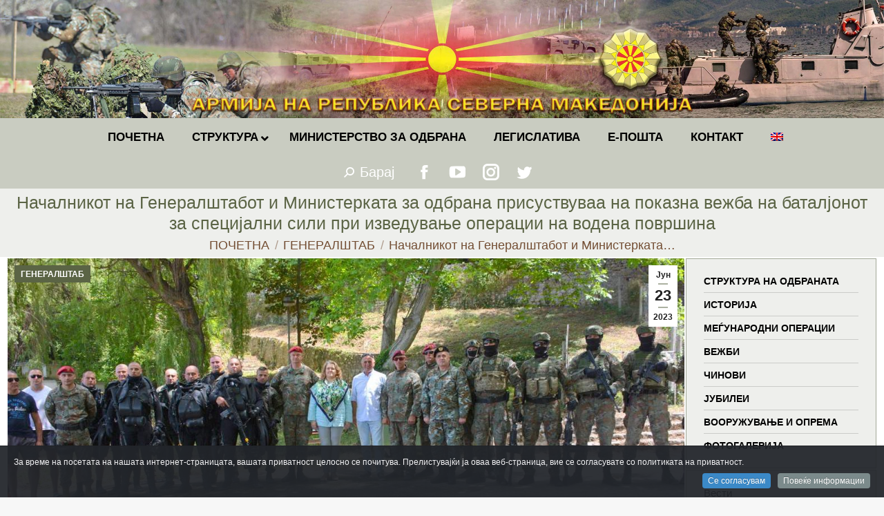

--- FILE ---
content_type: text/html; charset=UTF-8
request_url: https://mil.mk/generalshtab/nachalnikot-na-generalshtabot-i-ministerkata-za-odbrana-prisustvuvaa-na-pokazna-vezhba-na-bataljonot-za-specijalni-sili-pri-izveduvanje-operacii-na-vodena-povrshina/
body_size: 25456
content:
<!DOCTYPE html>
<!--[if !(IE 6) | !(IE 7) | !(IE 8)  ]><!-->
<html lang="mk-MK" class="no-js">
<!--<![endif]-->
<head>
	<meta charset="UTF-8" />
		<meta name="viewport" content="width=device-width, initial-scale=1, maximum-scale=1, user-scalable=0">
		<meta name="theme-color" content="#0a0000"/>	<link rel="profile" href="https://gmpg.org/xfn/11" />
	        <script type="text/javascript">
            if (/Android|webOS|iPhone|iPad|iPod|BlackBerry|IEMobile|Opera Mini/i.test(navigator.userAgent)) {
                var originalAddEventListener = EventTarget.prototype.addEventListener,
                    oldWidth = window.innerWidth;

                EventTarget.prototype.addEventListener = function (eventName, eventHandler, useCapture) {
                    if (eventName === "resize") {
                        originalAddEventListener.call(this, eventName, function (event) {
                            if (oldWidth === window.innerWidth) {
                                return;
                            }
                            else if (oldWidth !== window.innerWidth) {
                                oldWidth = window.innerWidth;
                            }
                            if (eventHandler.handleEvent) {
                                eventHandler.handleEvent.call(this, event);
                            }
                            else {
                                eventHandler.call(this, event);
                            };
                        }, useCapture);
                    }
                    else {
                        originalAddEventListener.call(this, eventName, eventHandler, useCapture);
                    };
                };
            };
        </script>
		<title>Началникот на Генералштабот и Министерката за одбрана присуствуваа на показна вежба на баталјонот за специјални сили при изведување операции на водена површина &#8211; АРМИЈА НА РЕПУБЛИКА СЕВЕРНА МАКЕДОНИЈА</title>
<meta name='robots' content='max-image-preview:large' />
<link rel='dns-prefetch' href='//fonts.googleapis.com' />
<link rel='dns-prefetch' href='//s.w.org' />
<link rel="alternate" type="application/rss+xml" title="АРМИЈА НА РЕПУБЛИКА СЕВЕРНА МАКЕДОНИЈА &raquo; Фид" href="https://mil.mk/feed/" />
<link rel="alternate" type="application/rss+xml" title="АРМИЈА НА РЕПУБЛИКА СЕВЕРНА МАКЕДОНИЈА &raquo; фидови за коментари" href="https://mil.mk/comments/feed/" />
		<script type="text/javascript">
			window._wpemojiSettings = {"baseUrl":"https:\/\/s.w.org\/images\/core\/emoji\/13.1.0\/72x72\/","ext":".png","svgUrl":"https:\/\/s.w.org\/images\/core\/emoji\/13.1.0\/svg\/","svgExt":".svg","source":{"concatemoji":"https:\/\/mil.mk\/wp-includes\/js\/wp-emoji-release.min.js?ver=5.8"}};
			!function(e,a,t){var n,r,o,i=a.createElement("canvas"),p=i.getContext&&i.getContext("2d");function s(e,t){var a=String.fromCharCode;p.clearRect(0,0,i.width,i.height),p.fillText(a.apply(this,e),0,0);e=i.toDataURL();return p.clearRect(0,0,i.width,i.height),p.fillText(a.apply(this,t),0,0),e===i.toDataURL()}function c(e){var t=a.createElement("script");t.src=e,t.defer=t.type="text/javascript",a.getElementsByTagName("head")[0].appendChild(t)}for(o=Array("flag","emoji"),t.supports={everything:!0,everythingExceptFlag:!0},r=0;r<o.length;r++)t.supports[o[r]]=function(e){if(!p||!p.fillText)return!1;switch(p.textBaseline="top",p.font="600 32px Arial",e){case"flag":return s([127987,65039,8205,9895,65039],[127987,65039,8203,9895,65039])?!1:!s([55356,56826,55356,56819],[55356,56826,8203,55356,56819])&&!s([55356,57332,56128,56423,56128,56418,56128,56421,56128,56430,56128,56423,56128,56447],[55356,57332,8203,56128,56423,8203,56128,56418,8203,56128,56421,8203,56128,56430,8203,56128,56423,8203,56128,56447]);case"emoji":return!s([10084,65039,8205,55357,56613],[10084,65039,8203,55357,56613])}return!1}(o[r]),t.supports.everything=t.supports.everything&&t.supports[o[r]],"flag"!==o[r]&&(t.supports.everythingExceptFlag=t.supports.everythingExceptFlag&&t.supports[o[r]]);t.supports.everythingExceptFlag=t.supports.everythingExceptFlag&&!t.supports.flag,t.DOMReady=!1,t.readyCallback=function(){t.DOMReady=!0},t.supports.everything||(n=function(){t.readyCallback()},a.addEventListener?(a.addEventListener("DOMContentLoaded",n,!1),e.addEventListener("load",n,!1)):(e.attachEvent("onload",n),a.attachEvent("onreadystatechange",function(){"complete"===a.readyState&&t.readyCallback()})),(n=t.source||{}).concatemoji?c(n.concatemoji):n.wpemoji&&n.twemoji&&(c(n.twemoji),c(n.wpemoji)))}(window,document,window._wpemojiSettings);
		</script>
		<style type="text/css">
img.wp-smiley,
img.emoji {
	display: inline !important;
	border: none !important;
	box-shadow: none !important;
	height: 1em !important;
	width: 1em !important;
	margin: 0 .07em !important;
	vertical-align: -0.1em !important;
	background: none !important;
	padding: 0 !important;
}
</style>
	<link rel='stylesheet' id='dashicons-css'  href='https://mil.mk/wp-includes/css/dashicons.min.css?ver=5.8' type='text/css' media='all' />
<link rel='stylesheet' id='wp-jquery-ui-dialog-css'  href='https://mil.mk/wp-includes/css/jquery-ui-dialog.min.css?ver=5.8' type='text/css' media='all' />
<link rel='stylesheet' id='cookieinfo-css'  href='https://mil.mk/wp-content/plugins/CookieInfo/css/cookieinfo.css?ver=1.0' type='text/css' media='all' />
<link rel='stylesheet' id='wp-block-library-css'  href='https://mil.mk/wp-includes/css/dist/block-library/style.min.css?ver=5.8' type='text/css' media='all' />
<style id='wp-block-library-theme-inline-css' type='text/css'>
#start-resizable-editor-section{display:none}.wp-block-audio figcaption{color:#555;font-size:13px;text-align:center}.is-dark-theme .wp-block-audio figcaption{color:hsla(0,0%,100%,.65)}.wp-block-code{font-family:Menlo,Consolas,monaco,monospace;color:#1e1e1e;padding:.8em 1em;border:1px solid #ddd;border-radius:4px}.wp-block-embed figcaption{color:#555;font-size:13px;text-align:center}.is-dark-theme .wp-block-embed figcaption{color:hsla(0,0%,100%,.65)}.blocks-gallery-caption{color:#555;font-size:13px;text-align:center}.is-dark-theme .blocks-gallery-caption{color:hsla(0,0%,100%,.65)}.wp-block-image figcaption{color:#555;font-size:13px;text-align:center}.is-dark-theme .wp-block-image figcaption{color:hsla(0,0%,100%,.65)}.wp-block-pullquote{border-top:4px solid;border-bottom:4px solid;margin-bottom:1.75em;color:currentColor}.wp-block-pullquote__citation,.wp-block-pullquote cite,.wp-block-pullquote footer{color:currentColor;text-transform:uppercase;font-size:.8125em;font-style:normal}.wp-block-quote{border-left:.25em solid;margin:0 0 1.75em;padding-left:1em}.wp-block-quote cite,.wp-block-quote footer{color:currentColor;font-size:.8125em;position:relative;font-style:normal}.wp-block-quote.has-text-align-right{border-left:none;border-right:.25em solid;padding-left:0;padding-right:1em}.wp-block-quote.has-text-align-center{border:none;padding-left:0}.wp-block-quote.is-large,.wp-block-quote.is-style-large{border:none}.wp-block-search .wp-block-search__label{font-weight:700}.wp-block-group.has-background{padding:1.25em 2.375em;margin-top:0;margin-bottom:0}.wp-block-separator{border:none;border-bottom:2px solid;margin-left:auto;margin-right:auto;opacity:.4}.wp-block-separator:not(.is-style-wide):not(.is-style-dots){width:100px}.wp-block-separator.has-background:not(.is-style-dots){border-bottom:none;height:1px}.wp-block-separator.has-background:not(.is-style-wide):not(.is-style-dots){height:2px}.wp-block-table thead{border-bottom:3px solid}.wp-block-table tfoot{border-top:3px solid}.wp-block-table td,.wp-block-table th{padding:.5em;border:1px solid;word-break:normal}.wp-block-table figcaption{color:#555;font-size:13px;text-align:center}.is-dark-theme .wp-block-table figcaption{color:hsla(0,0%,100%,.65)}.wp-block-video figcaption{color:#555;font-size:13px;text-align:center}.is-dark-theme .wp-block-video figcaption{color:hsla(0,0%,100%,.65)}.wp-block-template-part.has-background{padding:1.25em 2.375em;margin-top:0;margin-bottom:0}#end-resizable-editor-section{display:none}
</style>
<link rel='stylesheet' id='archives-cal-calendrier-css'  href='https://mil.mk/wp-content/plugins/archives-calendar-widget/themes/calendrier.css?ver=1.0.12' type='text/css' media='all' />
<link rel='stylesheet' id='cptch_stylesheet-css'  href='https://mil.mk/wp-content/plugins/captcha-plus/css/front_end_style.css?ver=plus-5.0.5' type='text/css' media='all' />
<link rel='stylesheet' id='cptch_desktop_style-css'  href='https://mil.mk/wp-content/plugins/captcha-plus/css/desktop_style.css?ver=plus-5.0.5' type='text/css' media='all' />
<link rel='stylesheet' id='the7-Defaults-css'  href='https://mil.mk/wp-content/uploads/smile_fonts/Defaults/Defaults.css?ver=5.8' type='text/css' media='all' />
<link rel='stylesheet' id='dflip-icons-style-css'  href='https://mil.mk/wp-content/plugins/dflip/assets/css/themify-icons.min.css?ver=1.4.31' type='text/css' media='all' />
<link rel='stylesheet' id='dflip-style-css'  href='https://mil.mk/wp-content/plugins/dflip/assets/css/dflip.min.css?ver=1.4.31' type='text/css' media='all' />
<!--[if lt IE 9]>
<link rel='stylesheet' id='vc_lte_ie9-css'  href='https://mil.mk/wp-content/plugins/js_composer/assets/css/vc_lte_ie9.min.css?ver=6.0.2' type='text/css' media='screen' />
<![endif]-->
<link rel='stylesheet' id='iw_tab_style-css'  href='https://mil.mk/wp-content/plugins/vc-elegant-tabs/css/tabstyles.css?ver=5.8' type='text/css' media='all' />
<link rel='stylesheet' id='iw_tab_aminate-css'  href='https://mil.mk/wp-content/plugins/vc-elegant-tabs/css/animate.min.css?ver=5.8' type='text/css' media='all' />
<link rel='stylesheet' id='iw_tabs-css'  href='https://mil.mk/wp-content/plugins/vc-elegant-tabs/css/tabs.css?ver=5.8' type='text/css' media='all' />
<link rel='stylesheet' id='iw_font-awesome-css'  href='https://mil.mk/wp-content/plugins/vc-elegant-tabs/css/font-awesome.min.css?ver=5.8' type='text/css' media='all' />
<link rel='stylesheet' id='ms-main-css'  href='https://mil.mk/wp-content/plugins/masterslider/public/assets/css/masterslider.main.css?ver=3.2.14' type='text/css' media='all' />
<link rel='stylesheet' id='ms-custom-css'  href='https://mil.mk/wp-content/uploads/masterslider/custom.css?ver=61' type='text/css' media='all' />
<link rel='stylesheet' id='dt-web-fonts-css'  href='https://fonts.googleapis.com/css?family=Roboto:400,600,700%7CRoboto+Condensed:400,600,700' type='text/css' media='all' />
<link rel='stylesheet' id='dt-main-css'  href='https://mil.mk/wp-content/themes/dt-the7/css/main.min.css?ver=9.15.0.1' type='text/css' media='all' />
<link rel='stylesheet' id='the7-font-css'  href='https://mil.mk/wp-content/themes/dt-the7/fonts/icomoon-the7-font/icomoon-the7-font.min.css?ver=9.15.0.1' type='text/css' media='all' />
<link rel='stylesheet' id='the7-awesome-fonts-css'  href='https://mil.mk/wp-content/themes/dt-the7/fonts/FontAwesome/css/all.min.css?ver=9.15.0.1' type='text/css' media='all' />
<link rel='stylesheet' id='the7-custom-scrollbar-css'  href='https://mil.mk/wp-content/themes/dt-the7/lib/custom-scrollbar/custom-scrollbar.min.css?ver=9.15.0.1' type='text/css' media='all' />
<link rel='stylesheet' id='the7-wpbakery-css'  href='https://mil.mk/wp-content/themes/dt-the7/css/wpbakery.min.css?ver=9.15.0.1' type='text/css' media='all' />
<link rel='stylesheet' id='the7-css-vars-css'  href='https://mil.mk/wp-content/uploads/the7-css/css-vars.css?ver=f16823b16b43' type='text/css' media='all' />
<link rel='stylesheet' id='dt-custom-css'  href='https://mil.mk/wp-content/uploads/the7-css/custom.css?ver=f16823b16b43' type='text/css' media='all' />
<link rel='stylesheet' id='dt-media-css'  href='https://mil.mk/wp-content/uploads/the7-css/media.css?ver=f16823b16b43' type='text/css' media='all' />
<link rel='stylesheet' id='wpml.less-css'  href='https://mil.mk/wp-content/uploads/the7-css/compatibility/wpml.css?ver=f16823b16b43' type='text/css' media='all' />
<link rel='stylesheet' id='ubermenu-css'  href='https://mil.mk/wp-content/plugins/ubermenu/pro/assets/css/ubermenu.min.css?ver=3.6.0.1' type='text/css' media='all' />
<link rel='stylesheet' id='style-css'  href='https://mil.mk/wp-content/themes/dt-the7-child/style.css?ver=9.15.0.1' type='text/css' media='all' />
<script type='text/javascript' data-cfasync="false" src='https://mil.mk/wp-includes/js/jquery/jquery.min.js?ver=3.6.0' id='jquery-core-js'></script>
<script type='text/javascript' src='https://mil.mk/wp-includes/js/jquery/jquery-migrate.min.js?ver=3.3.2' id='jquery-migrate-js'></script>
<script type='text/javascript' src='https://mil.mk/wp-content/plugins/archives-calendar-widget/admin/js/jquery.arcw-init.js?ver=1.0.12' id='jquery-arcw-js'></script>
<script type='text/javascript' id='dt-above-fold-js-extra'>
/* <![CDATA[ */
var dtLocal = {"themeUrl":"https:\/\/mil.mk\/wp-content\/themes\/dt-the7","passText":"To view this protected post, enter the password below:","moreButtonText":{"loading":"Loading...","loadMore":"Load more"},"postID":"71477","ajaxurl":"https:\/\/mil.mk\/wp-admin\/admin-ajax.php","REST":{"baseUrl":"https:\/\/mil.mk\/wp-json\/the7\/v1","endpoints":{"sendMail":"\/send-mail"}},"contactMessages":{"required":"One or more fields have an error. Please check and try again.","terms":"Please accept the privacy policy.","fillTheCaptchaError":"Please, fill the captcha."},"captchaSiteKey":"","ajaxNonce":"6f445e9ad0","pageData":"","themeSettings":{"smoothScroll":"on","lazyLoading":false,"accentColor":{"mode":"gradient","color":"#0a0000"},"desktopHeader":{"height":30},"ToggleCaptionEnabled":"disabled","ToggleCaption":"Navigation","floatingHeader":{"showAfter":220,"showMenu":false,"height":60,"logo":{"showLogo":true,"html":"<img class=\" preload-me\" src=\"https:\/\/mil.mk\/wp-content\/themes\/dt-the7\/inc\/presets\/images\/full\/wizard01.header-style-floating-logo-regular.png\" srcset=\"https:\/\/mil.mk\/wp-content\/themes\/dt-the7\/inc\/presets\/images\/full\/wizard01.header-style-floating-logo-regular.png 42w, https:\/\/mil.mk\/wp-content\/themes\/dt-the7\/inc\/presets\/images\/full\/wizard01.header-style-floating-logo-hd.png 84w\" width=\"42\" height=\"42\"   sizes=\"42px\" alt=\"\u0410\u0420\u041c\u0418\u0408\u0410 \u041d\u0410 \u0420\u0415\u041f\u0423\u0411\u041b\u0418\u041a\u0410 \u0421\u0415\u0412\u0415\u0420\u041d\u0410 \u041c\u0410\u041a\u0415\u0414\u041e\u041d\u0418\u0408\u0410\" \/>","url":"https:\/\/mil.mk\/"}},"topLine":{"floatingTopLine":{"logo":{"showLogo":false,"html":""}}},"mobileHeader":{"firstSwitchPoint":768,"secondSwitchPoint":400,"firstSwitchPointHeight":10,"secondSwitchPointHeight":10,"mobileToggleCaptionEnabled":"disabled","mobileToggleCaption":"Menu"},"stickyMobileHeaderFirstSwitch":{"logo":{"html":"<img class=\" preload-me\" src=\"https:\/\/mil.mk\/wp-content\/uploads\/2019\/07\/logo-mobile.png\" srcset=\"https:\/\/mil.mk\/wp-content\/uploads\/2019\/07\/logo-mobile.png 60w\" width=\"60\" height=\"60\"   sizes=\"60px\" alt=\"\u0410\u0420\u041c\u0418\u0408\u0410 \u041d\u0410 \u0420\u0415\u041f\u0423\u0411\u041b\u0418\u041a\u0410 \u0421\u0415\u0412\u0415\u0420\u041d\u0410 \u041c\u0410\u041a\u0415\u0414\u041e\u041d\u0418\u0408\u0410\" \/>"}},"stickyMobileHeaderSecondSwitch":{"logo":{"html":"<img class=\" preload-me\" src=\"https:\/\/mil.mk\/wp-content\/uploads\/2019\/07\/logo-mobile.png\" srcset=\"https:\/\/mil.mk\/wp-content\/uploads\/2019\/07\/logo-mobile.png 60w\" width=\"60\" height=\"60\"   sizes=\"60px\" alt=\"\u0410\u0420\u041c\u0418\u0408\u0410 \u041d\u0410 \u0420\u0415\u041f\u0423\u0411\u041b\u0418\u041a\u0410 \u0421\u0415\u0412\u0415\u0420\u041d\u0410 \u041c\u0410\u041a\u0415\u0414\u041e\u041d\u0418\u0408\u0410\" \/>"}},"content":{"textColor":"#353535","headerColor":"#5b6445"},"sidebar":{"switchPoint":1024},"boxedWidth":"1340px","stripes":{"stripe1":{"textColor":"#787d85","headerColor":"#3b3f4a"},"stripe2":{"textColor":"#8b9199","headerColor":"#ffffff"},"stripe3":{"textColor":"#ffffff","headerColor":"#ffffff"}}},"VCMobileScreenWidth":"768"};
var dtShare = {"shareButtonText":{"facebook":"Share on Facebook","twitter":"Tweet","pinterest":"Pin it","linkedin":"Share on Linkedin","whatsapp":"Share on Whatsapp"},"overlayOpacity":"60"};
/* ]]> */
</script>
<script type='text/javascript' src='https://mil.mk/wp-content/themes/dt-the7/js/above-the-fold.min.js?ver=9.15.0.1' id='dt-above-fold-js'></script>
<link rel="https://api.w.org/" href="https://mil.mk/wp-json/" /><link rel="alternate" type="application/json" href="https://mil.mk/wp-json/wp/v2/posts/71477" /><link rel="EditURI" type="application/rsd+xml" title="RSD" href="https://mil.mk/xmlrpc.php?rsd" />
<link rel="wlwmanifest" type="application/wlwmanifest+xml" href="https://mil.mk/wp-includes/wlwmanifest.xml" /> 
<meta name="generator" content="WordPress 5.8" />
<link rel="canonical" href="https://mil.mk/generalshtab/nachalnikot-na-generalshtabot-i-ministerkata-za-odbrana-prisustvuvaa-na-pokazna-vezhba-na-bataljonot-za-specijalni-sili-pri-izveduvanje-operacii-na-vodena-povrshina/" />
<link rel='shortlink' href='https://mil.mk/?p=71477' />
<link rel="alternate" type="application/json+oembed" href="https://mil.mk/wp-json/oembed/1.0/embed?url=https%3A%2F%2Fmil.mk%2Fgeneralshtab%2Fnachalnikot-na-generalshtabot-i-ministerkata-za-odbrana-prisustvuvaa-na-pokazna-vezhba-na-bataljonot-za-specijalni-sili-pri-izveduvanje-operacii-na-vodena-povrshina%2F" />
<link rel="alternate" type="text/xml+oembed" href="https://mil.mk/wp-json/oembed/1.0/embed?url=https%3A%2F%2Fmil.mk%2Fgeneralshtab%2Fnachalnikot-na-generalshtabot-i-ministerkata-za-odbrana-prisustvuvaa-na-pokazna-vezhba-na-bataljonot-za-specijalni-sili-pri-izveduvanje-operacii-na-vodena-povrshina%2F&#038;format=xml" />
<script>var ms_grabbing_curosr='https://mil.mk/wp-content/plugins/masterslider/public/assets/css/common/grabbing.cur',ms_grab_curosr='https://mil.mk/wp-content/plugins/masterslider/public/assets/css/common/grab.cur';</script>
<meta name="generator" content="MasterSlider 3.2.14 - Responsive Touch Image Slider" />
<meta name="generator" content="WPML ver:4.2.6 stt:1,34;" />
<style id="ubermenu-custom-generated-css">
/** UberMenu Responsive Styles (Breakpoint Setting) **/
@media screen and (min-width: 769px){
  .ubermenu{ display:block !important; } .ubermenu-responsive .ubermenu-item.ubermenu-hide-desktop{ display:none !important; } .ubermenu-responsive.ubermenu-retractors-responsive .ubermenu-retractor-mobile{ display:none; }   /* Force current submenu always open but below others */ .ubermenu-force-current-submenu .ubermenu-item-level-0.ubermenu-current-menu-item > .ubermenu-submenu-drop, .ubermenu-force-current-submenu .ubermenu-item-level-0.ubermenu-current-menu-ancestor > .ubermenu-submenu-drop {     display: block!important;     opacity: 1!important;     visibility: visible!important;     margin: 0!important;     top: auto!important;     height: auto;     z-index:19; }   /* Invert Horizontal menu to make subs go up */ .ubermenu-invert.ubermenu-horizontal .ubermenu-item-level-0 > .ubermenu-submenu-drop{      top:auto;      bottom:100%; } .ubermenu-invert.ubermenu-horizontal.ubermenu-sub-indicators .ubermenu-item-level-0.ubermenu-has-submenu-drop > .ubermenu-target > .ubermenu-sub-indicator{ transform:rotate(180deg); } /* Make second level flyouts fly up */ .ubermenu-invert.ubermenu-horizontal .ubermenu-submenu .ubermenu-item.ubermenu-active > .ubermenu-submenu-type-flyout{     top:auto;     bottom:0; } /* Clip the submenus properly when inverted */ .ubermenu-invert.ubermenu-horizontal .ubermenu-item-level-0 > .ubermenu-submenu-drop{     clip: rect(-5000px,5000px,auto,-5000px); }    /* Invert Vertical menu to make subs go left */ .ubermenu-invert.ubermenu-vertical .ubermenu-item-level-0 > .ubermenu-submenu-drop{   right:100%;   left:auto; } .ubermenu-invert.ubermenu-vertical.ubermenu-sub-indicators .ubermenu-item-level-0.ubermenu-item-has-children > .ubermenu-target > .ubermenu-sub-indicator{   right:auto;   left:10px; transform:rotate(90deg); } .ubermenu-vertical.ubermenu-invert .ubermenu-item > .ubermenu-submenu-drop {   clip: rect(-5000px,5000px,5000px,-5000px); } /* Vertical Flyout > Flyout */ .ubermenu-vertical.ubermenu-invert.ubermenu-sub-indicators .ubermenu-has-submenu-drop > .ubermenu-target{   padding-left:25px; } .ubermenu-vertical.ubermenu-invert .ubermenu-item > .ubermenu-target > .ubermenu-sub-indicator {   right:auto;   left:10px;   transform:rotate(90deg); } .ubermenu-vertical.ubermenu-invert .ubermenu-item > .ubermenu-submenu-drop.ubermenu-submenu-type-flyout, .ubermenu-vertical.ubermenu-invert .ubermenu-submenu-type-flyout > .ubermenu-item > .ubermenu-submenu-drop {   right: 100%;   left: auto; }  .ubermenu-responsive-toggle{ display:none; }
}
@media screen and (max-width: 768px){
   .ubermenu-responsive-toggle, .ubermenu-sticky-toggle-wrapper { display: block; }  .ubermenu-responsive{ width:100%; max-height:500px; visibility:visible; overflow:visible;  -webkit-transition:max-height 1s ease-in; transition:max-height .3s ease-in; } .ubermenu-responsive.ubermenu-items-align-center{     text-align:left; } .ubermenu-responsive.ubermenu{ margin:0; } .ubermenu-responsive.ubermenu .ubermenu-nav{ display:block; }  .ubermenu-responsive.ubermenu-responsive-nocollapse, .ubermenu-repsonsive.ubermenu-no-transitions{ display:block; max-height:none; }  .ubermenu-responsive.ubermenu-responsive-collapse{ max-height:none; visibility:visible; overflow:visible; } .ubermenu-responsive.ubermenu-responsive-collapse{ max-height:0; overflow:hidden !important; visibility:hidden; } .ubermenu-responsive.ubermenu-in-transition, .ubermenu-responsive.ubermenu-in-transition .ubermenu-nav{ overflow:hidden !important; visibility:visible; } .ubermenu-responsive.ubermenu-responsive-collapse:not(.ubermenu-in-transition){ border-top-width:0; border-bottom-width:0; } .ubermenu-responsive.ubermenu-responsive-collapse .ubermenu-item .ubermenu-submenu{ display:none; }  .ubermenu-responsive .ubermenu-item-level-0{ width:50%; } .ubermenu-responsive.ubermenu-responsive-single-column .ubermenu-item-level-0{ float:none; clear:both; width:100%; } .ubermenu-responsive .ubermenu-item.ubermenu-item-level-0 > .ubermenu-target{ border:none; box-shadow:none; } .ubermenu-responsive .ubermenu-item.ubermenu-has-submenu-flyout{ position:static; } .ubermenu-responsive.ubermenu-sub-indicators .ubermenu-submenu-type-flyout .ubermenu-has-submenu-drop > .ubermenu-target > .ubermenu-sub-indicator{ transform:rotate(0); right:10px; left:auto; } .ubermenu-responsive .ubermenu-nav .ubermenu-item .ubermenu-submenu.ubermenu-submenu-drop{ width:100%; min-width:100%; max-width:100%; top:auto; left:0 !important; } .ubermenu-responsive.ubermenu-has-border .ubermenu-nav .ubermenu-item .ubermenu-submenu.ubermenu-submenu-drop{ left: -1px !important; /* For borders */ } .ubermenu-responsive .ubermenu-submenu.ubermenu-submenu-type-mega > .ubermenu-item.ubermenu-column{ min-height:0; border-left:none;  float:left; /* override left/center/right content alignment */ display:block; } .ubermenu-responsive .ubermenu-item.ubermenu-active > .ubermenu-submenu.ubermenu-submenu-type-mega{     max-height:none;     height:auto;/*prevent overflow scrolling since android is still finicky*/     overflow:visible; } .ubermenu-responsive.ubermenu-transition-slide .ubermenu-item.ubermenu-in-transition > .ubermenu-submenu-drop{ max-height:1000px; /* because of slide transition */ } .ubermenu .ubermenu-submenu-type-flyout .ubermenu-submenu-type-mega{ min-height:0; } .ubermenu.ubermenu-responsive .ubermenu-column, .ubermenu.ubermenu-responsive .ubermenu-column-auto{ min-width:50%; } .ubermenu.ubermenu-responsive .ubermenu-autoclear > .ubermenu-column{ clear:none; } .ubermenu.ubermenu-responsive .ubermenu-column:nth-of-type(2n+1){ clear:both; } .ubermenu.ubermenu-responsive .ubermenu-submenu-retractor-top:not(.ubermenu-submenu-retractor-top-2) .ubermenu-column:nth-of-type(2n+1){ clear:none; } .ubermenu.ubermenu-responsive .ubermenu-submenu-retractor-top:not(.ubermenu-submenu-retractor-top-2) .ubermenu-column:nth-of-type(2n+2){ clear:both; }  .ubermenu-responsive-single-column-subs .ubermenu-submenu .ubermenu-item { float: none; clear: both; width: 100%; min-width: 100%; }   .ubermenu.ubermenu-responsive .ubermenu-tabs, .ubermenu.ubermenu-responsive .ubermenu-tabs-group, .ubermenu.ubermenu-responsive .ubermenu-tab, .ubermenu.ubermenu-responsive .ubermenu-tab-content-panel{ /** TABS SHOULD BE 100%  ACCORDION */ width:100%; min-width:100%; max-width:100%; left:0; } .ubermenu.ubermenu-responsive .ubermenu-tabs, .ubermenu.ubermenu-responsive .ubermenu-tab-content-panel{ min-height:0 !important;/* Override Inline Style from JS */ } .ubermenu.ubermenu-responsive .ubermenu-tabs{ z-index:15; } .ubermenu.ubermenu-responsive .ubermenu-tab-content-panel{ z-index:20; } /* Tab Layering */ .ubermenu-responsive .ubermenu-tab{ position:relative; } .ubermenu-responsive .ubermenu-tab.ubermenu-active{ position:relative; z-index:20; } .ubermenu-responsive .ubermenu-tab > .ubermenu-target{ border-width:0 0 1px 0; } .ubermenu-responsive.ubermenu-sub-indicators .ubermenu-tabs > .ubermenu-tabs-group > .ubermenu-tab.ubermenu-has-submenu-drop > .ubermenu-target > .ubermenu-sub-indicator{ transform:rotate(0); right:10px; left:auto; }  .ubermenu-responsive .ubermenu-tabs > .ubermenu-tabs-group > .ubermenu-tab > .ubermenu-tab-content-panel{ top:auto; border-width:1px; } .ubermenu-responsive .ubermenu-tab-layout-bottom > .ubermenu-tabs-group{ /*position:relative;*/ }   .ubermenu-reponsive .ubermenu-item-level-0 > .ubermenu-submenu-type-stack{ /* Top Level Stack Columns */ position:relative; }  .ubermenu-responsive .ubermenu-submenu-type-stack .ubermenu-column, .ubermenu-responsive .ubermenu-submenu-type-stack .ubermenu-column-auto{ /* Stack Columns */ width:100%; max-width:100%; }   .ubermenu-responsive .ubermenu-item-mini{ /* Mini items */ min-width:0; width:auto; float:left; clear:none !important; } .ubermenu-responsive .ubermenu-item.ubermenu-item-mini > a.ubermenu-target{ padding-left:20px; padding-right:20px; }   .ubermenu-responsive .ubermenu-item.ubermenu-hide-mobile{ /* Hiding items */ display:none !important; }  .ubermenu-responsive.ubermenu-hide-bkgs .ubermenu-submenu.ubermenu-submenu-bkg-img{ /** Hide Background Images in Submenu */ background-image:none; } .ubermenu.ubermenu-responsive .ubermenu-item-level-0.ubermenu-item-mini{ min-width:0; width:auto; } .ubermenu-vertical .ubermenu-item.ubermenu-item-level-0{ width:100%; } .ubermenu-vertical.ubermenu-sub-indicators .ubermenu-item-level-0.ubermenu-item-has-children > .ubermenu-target > .ubermenu-sub-indicator{ right:10px; left:auto; transform:rotate(0); } .ubermenu-vertical .ubermenu-item.ubermenu-item-level-0.ubermenu-relative.ubermenu-active > .ubermenu-submenu-drop.ubermenu-submenu-align-vertical_parent_item{     top:auto; }   .ubermenu.ubermenu-responsive .ubermenu-tabs{     position:static; } /* Tabs on Mobile with mouse (but not click) - leave space to hover off */ .ubermenu:not(.ubermenu-is-mobile):not(.ubermenu-submenu-indicator-closes) .ubermenu-submenu .ubermenu-tab[data-ubermenu-trigger="mouseover"] .ubermenu-tab-content-panel, .ubermenu:not(.ubermenu-is-mobile):not(.ubermenu-submenu-indicator-closes) .ubermenu-submenu .ubermenu-tab[data-ubermenu-trigger="hover_intent"] .ubermenu-tab-content-panel{     margin-left:6%; width:94%; min-width:94%; }  /* Sub indicator close visibility */ .ubermenu.ubermenu-submenu-indicator-closes .ubermenu-active > .ubermenu-target > .ubermenu-sub-indicator-close{ display:block; } .ubermenu.ubermenu-submenu-indicator-closes .ubermenu-active > .ubermenu-target > .ubermenu-sub-indicator{ display:none; }  .ubermenu .ubermenu-tabs .ubermenu-tab-content-panel{     box-shadow: 0 5px 10px rgba(0,0,0,.075); }  .ubermenu-responsive-toggle{ display:block; }
}
@media screen and (max-width: 480px){
  .ubermenu.ubermenu-responsive .ubermenu-item-level-0{ width:100%; } .ubermenu.ubermenu-responsive .ubermenu-column, .ubermenu.ubermenu-responsive .ubermenu-column-auto{ min-width:100%; } .ubermenu .ubermenu-autocolumn:not(:first-child), .ubermenu .ubermenu-autocolumn:not(:first-child) .ubermenu-submenu-type-stack{     padding-top:0; } .ubermenu .ubermenu-autocolumn:not(:last-child), .ubermenu .ubermenu-autocolumn:not(:last-child) .ubermenu-submenu-type-stack{     padding-bottom:0; } .ubermenu .ubermenu-autocolumn > .ubermenu-submenu-type-stack > .ubermenu-item-normal:first-child{     margin-top:0; } 
}


/** UberMenu Custom Menu Styles (Customizer) **/
/* main */
 .ubermenu-main .ubermenu-item .ubermenu-submenu-drop { -webkit-transition-duration:.5s; -ms-transition-duration:.5s; transition-duration:.5s; }
 .ubermenu.ubermenu-main:not(.ubermenu-responsive-collapse) { max-height:300px; }
 .ubermenu-main { background:#c4c7bc; }
 .ubermenu.ubermenu-main { background:none; border:none; box-shadow:none; }
 .ubermenu.ubermenu-main .ubermenu-item-level-0 > .ubermenu-target { border:none; box-shadow:none; }
 .ubermenu.ubermenu-main.ubermenu-horizontal .ubermenu-submenu-drop.ubermenu-submenu-align-left_edge_bar, .ubermenu.ubermenu-main.ubermenu-horizontal .ubermenu-submenu-drop.ubermenu-submenu-align-full_width { left:0; }
 .ubermenu.ubermenu-main.ubermenu-horizontal .ubermenu-item-level-0.ubermenu-active > .ubermenu-submenu-drop, .ubermenu.ubermenu-main.ubermenu-horizontal:not(.ubermenu-transition-shift) .ubermenu-item-level-0 > .ubermenu-submenu-drop { margin-top:0; }
 .ubermenu-main.ubermenu-transition-fade .ubermenu-item .ubermenu-submenu-drop { margin-top:0; }
 .ubermenu-main .ubermenu-item-level-0 > .ubermenu-target { font-size:0.95em; text-transform:uppercase; color:#000000; }
 .ubermenu-main .ubermenu-item-level-0 > .ubermenu-target, .ubermenu-main .ubermenu-item-level-0 > .ubermenu-target.ubermenu-item-notext > .ubermenu-icon { line-height:1.5em; }
 .ubermenu-main .ubermenu-nav .ubermenu-item.ubermenu-item-level-0 > .ubermenu-target { font-weight:bold; }
 .ubermenu.ubermenu-main .ubermenu-item-level-0:hover > .ubermenu-target, .ubermenu-main .ubermenu-item-level-0.ubermenu-active > .ubermenu-target { color:#ffffff; }
 .ubermenu-main .ubermenu-item-level-0.ubermenu-current-menu-item > .ubermenu-target, .ubermenu-main .ubermenu-item-level-0.ubermenu-current-menu-parent > .ubermenu-target, .ubermenu-main .ubermenu-item-level-0.ubermenu-current-menu-ancestor > .ubermenu-target { color:#5b6445; }
 .ubermenu-main .ubermenu-item.ubermenu-item-level-0 > .ubermenu-highlight { color:#000000; }
 .ubermenu-main .ubermenu-item-level-0 > .ubermenu-submenu-drop { box-shadow:0 0 20px rgba(0,0,0, 1); }
 .ubermenu-main .ubermenu-submenu.ubermenu-submenu-drop { color:#000000; }
 .ubermenu-main .ubermenu-submenu .ubermenu-highlight { color:#000000; }
 .ubermenu-main .ubermenu-item-normal > .ubermenu-target,.ubermenu-main .ubermenu-submenu .ubermenu-target,.ubermenu-main .ubermenu-submenu .ubermenu-nonlink,.ubermenu-main .ubermenu-submenu .ubermenu-widget,.ubermenu-main .ubermenu-submenu .ubermenu-custom-content-padded,.ubermenu-main .ubermenu-submenu .ubermenu-retractor,.ubermenu-main .ubermenu-submenu .ubermenu-colgroup .ubermenu-column,.ubermenu-main .ubermenu-submenu.ubermenu-submenu-type-stack > .ubermenu-item-normal > .ubermenu-target,.ubermenu-main .ubermenu-submenu.ubermenu-submenu-padded { padding:0.1em 0.5em; }
 .ubermenu-main .ubermenu-grid-row { padding-right:0.1em 0.5em; }
 .ubermenu-main .ubermenu-grid-row .ubermenu-target { padding-right:0; }
 .ubermenu-main.ubermenu-sub-indicators .ubermenu-submenu :not(.ubermenu-tabs-layout-right) .ubermenu-has-submenu-drop > .ubermenu-target { padding-right:25px; }
 .ubermenu-main .ubermenu-submenu .ubermenu-item-header > .ubermenu-target { color:#ffffff; }
 .ubermenu-main .ubermenu-submenu .ubermenu-item-header > .ubermenu-target:hover { color:#ffffff; }
 .ubermenu-main .ubermenu-submenu .ubermenu-item-header.ubermenu-current-menu-item > .ubermenu-target { color:#eeee22; background-color:#734e33; }
 .ubermenu-main .ubermenu-nav .ubermenu-submenu .ubermenu-item-header > .ubermenu-target { font-weight:bold; }
 .ubermenu-main .ubermenu-submenu .ubermenu-item-header.ubermenu-has-submenu-stack > .ubermenu-target { border-color:#000000; }
 .ubermenu-main .ubermenu-item-normal > .ubermenu-target { color:#000000; font-size:0.9em; font-weight:normal; text-transform:none; }
 .ubermenu.ubermenu-main .ubermenu-item-normal > .ubermenu-target:hover, .ubermenu.ubermenu-main .ubermenu-item-normal.ubermenu-active > .ubermenu-target { color:#000000; background-color:#ffffff; }
 .ubermenu-main .ubermenu-item-normal.ubermenu-current-menu-item > .ubermenu-target { color:#c12d00; }
/* sekundarno */
 .ubermenu-sekundarno { background:#734e33; }
 .ubermenu.ubermenu-sekundarno { background:none; border:none; box-shadow:none; }
 .ubermenu.ubermenu-sekundarno .ubermenu-item-level-0 > .ubermenu-target { border:none; box-shadow:none; background:#5b6445; }
 .ubermenu.ubermenu-sekundarno.ubermenu-horizontal .ubermenu-submenu-drop.ubermenu-submenu-align-left_edge_bar, .ubermenu.ubermenu-sekundarno.ubermenu-horizontal .ubermenu-submenu-drop.ubermenu-submenu-align-full_width { left:0; }
 .ubermenu.ubermenu-sekundarno.ubermenu-horizontal .ubermenu-item-level-0.ubermenu-active > .ubermenu-submenu-drop, .ubermenu.ubermenu-sekundarno.ubermenu-horizontal:not(.ubermenu-transition-shift) .ubermenu-item-level-0 > .ubermenu-submenu-drop { margin-top:0; }
 .ubermenu-sekundarno.ubermenu-transition-fade .ubermenu-item .ubermenu-submenu-drop { margin-top:0; }
 .ubermenu-sekundarno .ubermenu-item-level-0 > .ubermenu-target { font-size:0.7em; text-transform:uppercase; color:#ffffff; }
 .ubermenu-sekundarno .ubermenu-nav .ubermenu-item.ubermenu-item-level-0 > .ubermenu-target { font-weight:normal; }
 .ubermenu.ubermenu-sekundarno .ubermenu-item-level-0:hover > .ubermenu-target, .ubermenu-sekundarno .ubermenu-item-level-0.ubermenu-active > .ubermenu-target { color:#ffffff; background:#734e33; }
 .ubermenu.ubermenu-sekundarno .ubermenu-item-level-0 { margin:0.1em; }
 .ubermenu-sekundarno .ubermenu-item.ubermenu-item-level-0 > .ubermenu-highlight { background:#ffffff; }
 .ubermenu-sekundarno.ubermenu-vertical .ubermenu-item-level-0 > .ubermenu-target { -webkit-box-shadow:inset 1px 1px 0 0 rgba(255,255,255,0.5); -moz-box-shadow:inset 1px 1px 0 0 rgba(255,255,255,0.5); -o-box-shadow:inset 1px 1px 0 0 rgba(255,255,255,0.5); box-shadow:inset 1px 1px 0 0 rgba(255,255,255,0.5); }
 .ubermenu-sekundarno.ubermenu-vertical .ubermenu-item-level-0.ubermenu-active > .ubermenu-target,.ubermenu-sekundarno.ubermenu-vertical .ubermenu-item-level-0:hover > .ubermenu-target { -webkit-box-shadow:inset 1px 1px 0 0 rgba(255,255,255,0.5); -moz-box-shadow:inset 1px 1px 0 0 rgba(255,255,255,0.5); -o-box-shadow:inset 1px 1px 0 0 rgba(255,255,255,0.5); box-shadow:inset 1px 1px 0 0 rgba(255,255,255,0.5); }
 .ubermenu-sekundarno .ubermenu-submenu.ubermenu-submenu-drop { background-color:#ffffff; border-color:#0a0202; }
 .ubermenu-sekundarno .ubermenu-item-level-0 > .ubermenu-submenu-drop { box-shadow:0 0 20px rgba(0,0,0, 1); }
 .ubermenu-sekundarno .ubermenu-item-normal > .ubermenu-target,.ubermenu-sekundarno .ubermenu-submenu .ubermenu-target,.ubermenu-sekundarno .ubermenu-submenu .ubermenu-nonlink,.ubermenu-sekundarno .ubermenu-submenu .ubermenu-widget,.ubermenu-sekundarno .ubermenu-submenu .ubermenu-custom-content-padded,.ubermenu-sekundarno .ubermenu-submenu .ubermenu-retractor,.ubermenu-sekundarno .ubermenu-submenu .ubermenu-colgroup .ubermenu-column,.ubermenu-sekundarno .ubermenu-submenu.ubermenu-submenu-type-stack > .ubermenu-item-normal > .ubermenu-target,.ubermenu-sekundarno .ubermenu-submenu.ubermenu-submenu-padded { padding:0.2em; }
 .ubermenu-sekundarno .ubermenu-grid-row { padding-right:0.2em; }
 .ubermenu-sekundarno .ubermenu-grid-row .ubermenu-target { padding-right:0; }
 .ubermenu-sekundarno.ubermenu-sub-indicators .ubermenu-submenu :not(.ubermenu-tabs-layout-right) .ubermenu-has-submenu-drop > .ubermenu-target { padding-right:25px; }
 .ubermenu-sekundarno .ubermenu-submenu .ubermenu-item-header > .ubermenu-target, .ubermenu-sekundarno .ubermenu-tab > .ubermenu-target { font-size:0.8em; }
 .ubermenu-sekundarno .ubermenu-submenu .ubermenu-item-header > .ubermenu-target { color:#ebeacc; background-color:#5b6445; }
 .ubermenu-sekundarno .ubermenu-submenu .ubermenu-item-header > .ubermenu-target:hover { color:#ffffff; background-color:#734e33; }
 .ubermenu-sekundarno .ubermenu-submenu .ubermenu-item-header.ubermenu-current-menu-item > .ubermenu-target { color:#000000; background-color:#ffffff; }
 .ubermenu-sekundarno .ubermenu-nav .ubermenu-submenu .ubermenu-item-header > .ubermenu-target { font-weight:normal; }
 .ubermenu-sekundarno .ubermenu-submenu .ubermenu-item-header.ubermenu-has-submenu-stack > .ubermenu-target { border-color:#ffffff; }
 .ubermenu-sekundarno .ubermenu-item-normal > .ubermenu-target { color:#444444; font-size:0.5em; }
 .ubermenu.ubermenu-sekundarno .ubermenu-item-normal > .ubermenu-target:hover, .ubermenu.ubermenu-sekundarno .ubermenu-item-normal.ubermenu-active > .ubermenu-target { color:#000000; }
 .ubermenu-sekundarno .ubermenu-item-level-0.ubermenu-has-submenu-drop > .ubermenu-target > .ubermenu-sub-indicator { color:#ffffff; }
 .ubermenu-sekundarno .ubermenu-submenu .ubermenu-has-submenu-drop > .ubermenu-target > .ubermenu-sub-indicator { color:#ffffff; }
/* gs */
 .ubermenu.ubermenu-gs:not(.ubermenu-responsive-collapse) { max-height:500px; }
 .ubermenu-gs { background:#eeefec; border:1px solid #c6c6c6; }
 .ubermenu-gs .ubermenu-item-level-0 > .ubermenu-target { font-size:0.9em; text-transform:none; color:#000000; padding-left:5px; padding-right:5px; }
 .ubermenu-gs .ubermenu-item-level-0 > .ubermenu-target, .ubermenu-gs .ubermenu-item-level-0 > .ubermenu-target.ubermenu-item-notext > .ubermenu-icon { line-height:100%; }
 .ubermenu-gs .ubermenu-nav .ubermenu-item.ubermenu-item-level-0 > .ubermenu-target { font-weight:bold; }
 .ubermenu.ubermenu-gs .ubermenu-item-level-0:hover > .ubermenu-target, .ubermenu-gs .ubermenu-item-level-0.ubermenu-active > .ubermenu-target { color:#dd0000; }
 .ubermenu-gs .ubermenu-item-level-0.ubermenu-current-menu-item > .ubermenu-target, .ubermenu-gs .ubermenu-item-level-0.ubermenu-current-menu-parent > .ubermenu-target, .ubermenu-gs .ubermenu-item-level-0.ubermenu-current-menu-ancestor > .ubermenu-target { color:#7c1818; }
 .ubermenu.ubermenu-gs .ubermenu-item-level-0 { margin:2px; }
 .ubermenu-gs .ubermenu-item-level-0 > .ubermenu-target, .ubermenu-gs .ubermenu-item-level-0 > .ubermenu-custom-content.ubermenu-custom-content-padded { padding-top:3px; padding-bottom:3px; }
 .ubermenu-gs.ubermenu-sub-indicators .ubermenu-item-level-0.ubermenu-has-submenu-drop > .ubermenu-target:not(.ubermenu-noindicator) { padding-right:20px; }
 .ubermenu-gs.ubermenu-sub-indicators .ubermenu-item-level-0.ubermenu-has-submenu-drop > .ubermenu-target.ubermenu-noindicator { padding-right:5px; }
 .ubermenu-gs .ubermenu-item-normal > .ubermenu-target { font-weight:normal; text-transform:none; }
 .ubermenu-gs .ubermenu-item-normal > .ubermenu-target:hover > .ubermenu-target-text { text-decoration:underline; }
 .ubermenu.ubermenu-gs .ubermenu-item-normal > .ubermenu-target:hover, .ubermenu.ubermenu-gs .ubermenu-item-normal.ubermenu-active > .ubermenu-target { background-color:#ffffff; }
 .ubermenu-responsive-toggle.ubermenu-responsive-toggle-gs { font-size:13px; font-weight:normal; padding:13px; background:#eeefec; }
 .ubermenu-responsive-toggle.ubermenu-responsive-toggle-gs:hover { background:#ffffff; }


/** UberMenu Custom Menu Item Styles (Menu Item Settings) **/
/* 16957 */  .ubermenu .ubermenu-item-16957 > .ubermenu-target.ubermenu-item-layout-image_left > .ubermenu-target-text { padding-left:60px; }
             .ubermenu .ubermenu-item-16957 > .ubermenu-item-layout-image_left > .ubermenu-target-title, .ubermenu .ubermenu-item-16957 > .ubermenu-item-layout-image_right > .ubermenu-target-title { padding-top:12px; }
             .ubermenu .ubermenu-item.ubermenu-item-16957 > .ubermenu-target { color:#000000; }
             .ubermenu .ubermenu-item.ubermenu-item-16957.ubermenu-active > .ubermenu-target, .ubermenu .ubermenu-item.ubermenu-item-16957 > .ubermenu-target:hover, .ubermenu .ubermenu-submenu .ubermenu-item.ubermenu-item-16957.ubermenu-active > .ubermenu-target, .ubermenu .ubermenu-submenu .ubermenu-item.ubermenu-item-16957 > .ubermenu-target:hover { background:#eaeaea; }
             .ubermenu .ubermenu-item.ubermenu-item-16957.ubermenu-active > .ubermenu-target, .ubermenu .ubermenu-item.ubermenu-item-16957:hover > .ubermenu-target, .ubermenu .ubermenu-submenu .ubermenu-item.ubermenu-item-16957.ubermenu-active > .ubermenu-target, .ubermenu .ubermenu-submenu .ubermenu-item.ubermenu-item-16957:hover > .ubermenu-target { color:#000000; }
             .ubermenu .ubermenu-item.ubermenu-item-16957.ubermenu-current-menu-item > .ubermenu-target,.ubermenu .ubermenu-item.ubermenu-item-16957.ubermenu-current-menu-ancestor > .ubermenu-target { background:#ffffff; color:#000000; }
             .ubermenu .ubermenu-submenu.ubermenu-submenu-id-16957 .ubermenu-target, .ubermenu .ubermenu-submenu.ubermenu-submenu-id-16957 .ubermenu-target > .ubermenu-target-description { color:#000000; }
/* 15482 */  .ubermenu .ubermenu-item-15482 > .ubermenu-target.ubermenu-item-layout-image_left > .ubermenu-target-text { padding-left:60px; }
             .ubermenu .ubermenu-item-15482 > .ubermenu-item-layout-image_left > .ubermenu-target-title, .ubermenu .ubermenu-item-15482 > .ubermenu-item-layout-image_right > .ubermenu-target-title { padding-top:0.8em; }
             .ubermenu .ubermenu-item.ubermenu-item-15482 > .ubermenu-target { color:#000000; }
             .ubermenu .ubermenu-item.ubermenu-item-15482.ubermenu-active > .ubermenu-target, .ubermenu .ubermenu-item.ubermenu-item-15482 > .ubermenu-target:hover, .ubermenu .ubermenu-submenu .ubermenu-item.ubermenu-item-15482.ubermenu-active > .ubermenu-target, .ubermenu .ubermenu-submenu .ubermenu-item.ubermenu-item-15482 > .ubermenu-target:hover { background:#eaeaea; }
             .ubermenu .ubermenu-item.ubermenu-item-15482.ubermenu-active > .ubermenu-target, .ubermenu .ubermenu-item.ubermenu-item-15482:hover > .ubermenu-target, .ubermenu .ubermenu-submenu .ubermenu-item.ubermenu-item-15482.ubermenu-active > .ubermenu-target, .ubermenu .ubermenu-submenu .ubermenu-item.ubermenu-item-15482:hover > .ubermenu-target { color:#000000; }
             .ubermenu .ubermenu-item.ubermenu-item-15482.ubermenu-current-menu-item > .ubermenu-target,.ubermenu .ubermenu-item.ubermenu-item-15482.ubermenu-current-menu-ancestor > .ubermenu-target { background:#ffffff; color:#000000; }
             .ubermenu .ubermenu-item.ubermenu-item-15482 > .ubermenu-target,.ubermenu .ubermenu-item.ubermenu-item-15482 > .ubermenu-content-block,.ubermenu .ubermenu-item.ubermenu-item-15482.ubermenu-custom-content-padded { padding:5px; }
             .ubermenu .ubermenu-submenu.ubermenu-submenu-id-15482 .ubermenu-target, .ubermenu .ubermenu-submenu.ubermenu-submenu-id-15482 .ubermenu-target > .ubermenu-target-description { color:#000000; }
/* 62183 */  .ubermenu .ubermenu-item.ubermenu-item-62183 > .ubermenu-target { color:#000000; }
             .ubermenu .ubermenu-item.ubermenu-item-62183.ubermenu-active > .ubermenu-target, .ubermenu .ubermenu-item.ubermenu-item-62183:hover > .ubermenu-target, .ubermenu .ubermenu-submenu .ubermenu-item.ubermenu-item-62183.ubermenu-active > .ubermenu-target, .ubermenu .ubermenu-submenu .ubermenu-item.ubermenu-item-62183:hover > .ubermenu-target { color:#ffffff; }
             .ubermenu .ubermenu-item.ubermenu-item-62183.ubermenu-current-menu-item > .ubermenu-target,.ubermenu .ubermenu-item.ubermenu-item-62183.ubermenu-current-menu-ancestor > .ubermenu-target { background:#edeeec; color:#666666; }
             .ubermenu .ubermenu-submenu.ubermenu-submenu-id-62183 { background-color:#c4c7bc; }
             .ubermenu .ubermenu-submenu.ubermenu-submenu-id-62183 .ubermenu-target, .ubermenu .ubermenu-submenu.ubermenu-submenu-id-62183 .ubermenu-target > .ubermenu-target-description { color:#000000; }
/* 15880 */  .ubermenu .ubermenu-item.ubermenu-item-15880 > .ubermenu-target { color:#000000; }
             .ubermenu .ubermenu-item.ubermenu-item-15880.ubermenu-active > .ubermenu-target, .ubermenu .ubermenu-item.ubermenu-item-15880:hover > .ubermenu-target, .ubermenu .ubermenu-submenu .ubermenu-item.ubermenu-item-15880.ubermenu-active > .ubermenu-target, .ubermenu .ubermenu-submenu .ubermenu-item.ubermenu-item-15880:hover > .ubermenu-target { color:#ffffff; }
             .ubermenu .ubermenu-item.ubermenu-item-15880.ubermenu-current-menu-item > .ubermenu-target,.ubermenu .ubermenu-item.ubermenu-item-15880.ubermenu-current-menu-ancestor > .ubermenu-target { background:#edeeec; color:#666666; }
             .ubermenu .ubermenu-submenu.ubermenu-submenu-id-15880 { background-color:#c4c7bc; }
             .ubermenu .ubermenu-submenu.ubermenu-submenu-id-15880 .ubermenu-target, .ubermenu .ubermenu-submenu.ubermenu-submenu-id-15880 .ubermenu-target > .ubermenu-target-description { color:#000000; }
/* 62189 */  .ubermenu .ubermenu-item-62189 > .ubermenu-target.ubermenu-item-layout-image_left > .ubermenu-target-text { padding-left:50px; }
             .ubermenu .ubermenu-item-62189 > .ubermenu-item-layout-image_left > .ubermenu-target-title, .ubermenu .ubermenu-item-62189 > .ubermenu-item-layout-image_right > .ubermenu-target-title { padding-top:0.8em; }
             .ubermenu .ubermenu-item.ubermenu-item-62189 > .ubermenu-target { color:#000000; }
             .ubermenu .ubermenu-item.ubermenu-item-62189.ubermenu-active > .ubermenu-target, .ubermenu .ubermenu-item.ubermenu-item-62189 > .ubermenu-target:hover, .ubermenu .ubermenu-submenu .ubermenu-item.ubermenu-item-62189.ubermenu-active > .ubermenu-target, .ubermenu .ubermenu-submenu .ubermenu-item.ubermenu-item-62189 > .ubermenu-target:hover { background:#eaeaea; }
             .ubermenu .ubermenu-item.ubermenu-item-62189.ubermenu-active > .ubermenu-target, .ubermenu .ubermenu-item.ubermenu-item-62189:hover > .ubermenu-target, .ubermenu .ubermenu-submenu .ubermenu-item.ubermenu-item-62189.ubermenu-active > .ubermenu-target, .ubermenu .ubermenu-submenu .ubermenu-item.ubermenu-item-62189:hover > .ubermenu-target { color:#000000; }
             .ubermenu .ubermenu-item.ubermenu-item-62189.ubermenu-current-menu-item > .ubermenu-target,.ubermenu .ubermenu-item.ubermenu-item-62189.ubermenu-current-menu-ancestor > .ubermenu-target { background:#ffffff; }
             .ubermenu .ubermenu-item.ubermenu-item-62189 > .ubermenu-target,.ubermenu .ubermenu-item.ubermenu-item-62189 > .ubermenu-content-block,.ubermenu .ubermenu-item.ubermenu-item-62189.ubermenu-custom-content-padded { padding:5px; }
             .ubermenu .ubermenu-submenu.ubermenu-submenu-id-62189 { background-color:#000000; }
/* 15491 */  .ubermenu .ubermenu-item-15491 > .ubermenu-target.ubermenu-item-layout-image_left > .ubermenu-target-text { padding-left:50px; }
             .ubermenu .ubermenu-item-15491 > .ubermenu-item-layout-image_left > .ubermenu-target-title, .ubermenu .ubermenu-item-15491 > .ubermenu-item-layout-image_right > .ubermenu-target-title { padding-top:0.8em; }
             .ubermenu .ubermenu-item.ubermenu-item-15491 > .ubermenu-target { color:#000000; }
             .ubermenu .ubermenu-item.ubermenu-item-15491.ubermenu-active > .ubermenu-target, .ubermenu .ubermenu-item.ubermenu-item-15491 > .ubermenu-target:hover, .ubermenu .ubermenu-submenu .ubermenu-item.ubermenu-item-15491.ubermenu-active > .ubermenu-target, .ubermenu .ubermenu-submenu .ubermenu-item.ubermenu-item-15491 > .ubermenu-target:hover { background:#eaeaea; }
             .ubermenu .ubermenu-item.ubermenu-item-15491.ubermenu-active > .ubermenu-target, .ubermenu .ubermenu-item.ubermenu-item-15491:hover > .ubermenu-target, .ubermenu .ubermenu-submenu .ubermenu-item.ubermenu-item-15491.ubermenu-active > .ubermenu-target, .ubermenu .ubermenu-submenu .ubermenu-item.ubermenu-item-15491:hover > .ubermenu-target { color:#000000; }
             .ubermenu .ubermenu-item.ubermenu-item-15491.ubermenu-current-menu-item > .ubermenu-target,.ubermenu .ubermenu-item.ubermenu-item-15491.ubermenu-current-menu-ancestor > .ubermenu-target { background:#ffffff; color:#000000; }
             .ubermenu .ubermenu-item.ubermenu-item-15491 > .ubermenu-target,.ubermenu .ubermenu-item.ubermenu-item-15491 > .ubermenu-content-block,.ubermenu .ubermenu-item.ubermenu-item-15491.ubermenu-custom-content-padded { padding:5px; }
             .ubermenu .ubermenu-submenu.ubermenu-submenu-id-15491 .ubermenu-target, .ubermenu .ubermenu-submenu.ubermenu-submenu-id-15491 .ubermenu-target > .ubermenu-target-description { color:#000000; }
/* 62191 */  .ubermenu .ubermenu-item-62191 > .ubermenu-target.ubermenu-item-layout-image_left > .ubermenu-target-text { padding-left:50px; }
             .ubermenu .ubermenu-item-62191 > .ubermenu-item-layout-image_left > .ubermenu-target-title, .ubermenu .ubermenu-item-62191 > .ubermenu-item-layout-image_right > .ubermenu-target-title { padding-top:0.8em; }
             .ubermenu .ubermenu-item.ubermenu-item-62191 > .ubermenu-target { color:#000000; }
             .ubermenu .ubermenu-item.ubermenu-item-62191.ubermenu-active > .ubermenu-target, .ubermenu .ubermenu-item.ubermenu-item-62191 > .ubermenu-target:hover, .ubermenu .ubermenu-submenu .ubermenu-item.ubermenu-item-62191.ubermenu-active > .ubermenu-target, .ubermenu .ubermenu-submenu .ubermenu-item.ubermenu-item-62191 > .ubermenu-target:hover { background:#eaeaea; }
             .ubermenu .ubermenu-item.ubermenu-item-62191.ubermenu-active > .ubermenu-target, .ubermenu .ubermenu-item.ubermenu-item-62191:hover > .ubermenu-target, .ubermenu .ubermenu-submenu .ubermenu-item.ubermenu-item-62191.ubermenu-active > .ubermenu-target, .ubermenu .ubermenu-submenu .ubermenu-item.ubermenu-item-62191:hover > .ubermenu-target { color:#000000; }
             .ubermenu .ubermenu-item.ubermenu-item-62191.ubermenu-current-menu-item > .ubermenu-target,.ubermenu .ubermenu-item.ubermenu-item-62191.ubermenu-current-menu-ancestor > .ubermenu-target { background:#ffffff; color:#000000; }
             .ubermenu .ubermenu-item.ubermenu-item-62191 > .ubermenu-target,.ubermenu .ubermenu-item.ubermenu-item-62191 > .ubermenu-content-block,.ubermenu .ubermenu-item.ubermenu-item-62191.ubermenu-custom-content-padded { padding:5px; }
             .ubermenu .ubermenu-submenu.ubermenu-submenu-id-62191 { background-color:#000000; }
/* 62190 */  .ubermenu .ubermenu-item-62190 > .ubermenu-target.ubermenu-item-layout-image_left > .ubermenu-target-text { padding-left:50px; }
             .ubermenu .ubermenu-item-62190 > .ubermenu-item-layout-image_left > .ubermenu-target-title, .ubermenu .ubermenu-item-62190 > .ubermenu-item-layout-image_right > .ubermenu-target-title { padding-top:0.8em; }
             .ubermenu .ubermenu-item.ubermenu-item-62190 > .ubermenu-target { color:#000000; }
             .ubermenu .ubermenu-item.ubermenu-item-62190.ubermenu-active > .ubermenu-target, .ubermenu .ubermenu-item.ubermenu-item-62190 > .ubermenu-target:hover, .ubermenu .ubermenu-submenu .ubermenu-item.ubermenu-item-62190.ubermenu-active > .ubermenu-target, .ubermenu .ubermenu-submenu .ubermenu-item.ubermenu-item-62190 > .ubermenu-target:hover { background:#eaeaea; }
             .ubermenu .ubermenu-item.ubermenu-item-62190.ubermenu-active > .ubermenu-target, .ubermenu .ubermenu-item.ubermenu-item-62190:hover > .ubermenu-target, .ubermenu .ubermenu-submenu .ubermenu-item.ubermenu-item-62190.ubermenu-active > .ubermenu-target, .ubermenu .ubermenu-submenu .ubermenu-item.ubermenu-item-62190:hover > .ubermenu-target { color:#000000; }
             .ubermenu .ubermenu-item.ubermenu-item-62190.ubermenu-current-menu-item > .ubermenu-target,.ubermenu .ubermenu-item.ubermenu-item-62190.ubermenu-current-menu-ancestor > .ubermenu-target { background:#ffffff; color:#000000; }
             .ubermenu .ubermenu-item.ubermenu-item-62190 > .ubermenu-target,.ubermenu .ubermenu-item.ubermenu-item-62190 > .ubermenu-content-block,.ubermenu .ubermenu-item.ubermenu-item-62190.ubermenu-custom-content-padded { padding:5px; }
             .ubermenu .ubermenu-submenu.ubermenu-submenu-id-62190 .ubermenu-target, .ubermenu .ubermenu-submenu.ubermenu-submenu-id-62190 .ubermenu-target > .ubermenu-target-description { color:#000000; }
/* 52603 */  .ubermenu .ubermenu-item-52603 > .ubermenu-target.ubermenu-item-layout-image_left > .ubermenu-target-text { padding-left:50px; }
             .ubermenu .ubermenu-item-52603 > .ubermenu-item-layout-image_left > .ubermenu-target-title, .ubermenu .ubermenu-item-52603 > .ubermenu-item-layout-image_right > .ubermenu-target-title { padding-top:0.8em; }
             .ubermenu .ubermenu-item.ubermenu-item-52603 > .ubermenu-target { color:#000000; }
             .ubermenu .ubermenu-item.ubermenu-item-52603.ubermenu-active > .ubermenu-target, .ubermenu .ubermenu-item.ubermenu-item-52603 > .ubermenu-target:hover, .ubermenu .ubermenu-submenu .ubermenu-item.ubermenu-item-52603.ubermenu-active > .ubermenu-target, .ubermenu .ubermenu-submenu .ubermenu-item.ubermenu-item-52603 > .ubermenu-target:hover { background:#eaeaea; }
             .ubermenu .ubermenu-item.ubermenu-item-52603.ubermenu-active > .ubermenu-target, .ubermenu .ubermenu-item.ubermenu-item-52603:hover > .ubermenu-target, .ubermenu .ubermenu-submenu .ubermenu-item.ubermenu-item-52603.ubermenu-active > .ubermenu-target, .ubermenu .ubermenu-submenu .ubermenu-item.ubermenu-item-52603:hover > .ubermenu-target { color:#000000; }
             .ubermenu .ubermenu-item.ubermenu-item-52603.ubermenu-current-menu-item > .ubermenu-target,.ubermenu .ubermenu-item.ubermenu-item-52603.ubermenu-current-menu-ancestor > .ubermenu-target { background:#ffffff; }
             .ubermenu .ubermenu-item.ubermenu-item-52603 > .ubermenu-target,.ubermenu .ubermenu-item.ubermenu-item-52603 > .ubermenu-content-block,.ubermenu .ubermenu-item.ubermenu-item-52603.ubermenu-custom-content-padded { padding:5px; }
             .ubermenu .ubermenu-submenu.ubermenu-submenu-id-52603 { background-color:#000000; }
/* 10324 */  .ubermenu .ubermenu-item-10324 > .ubermenu-target.ubermenu-item-layout-image_left > .ubermenu-target-text { padding-left:60px; }
             .ubermenu .ubermenu-item-10324 > .ubermenu-item-layout-image_left > .ubermenu-target-title, .ubermenu .ubermenu-item-10324 > .ubermenu-item-layout-image_right > .ubermenu-target-title { padding-top:0.8em; }
             .ubermenu .ubermenu-item.ubermenu-item-10324 > .ubermenu-target { color:#000000; }
             .ubermenu .ubermenu-item.ubermenu-item-10324.ubermenu-active > .ubermenu-target, .ubermenu .ubermenu-item.ubermenu-item-10324 > .ubermenu-target:hover, .ubermenu .ubermenu-submenu .ubermenu-item.ubermenu-item-10324.ubermenu-active > .ubermenu-target, .ubermenu .ubermenu-submenu .ubermenu-item.ubermenu-item-10324 > .ubermenu-target:hover { background:#eaeaea; }
             .ubermenu .ubermenu-item.ubermenu-item-10324.ubermenu-active > .ubermenu-target, .ubermenu .ubermenu-item.ubermenu-item-10324:hover > .ubermenu-target, .ubermenu .ubermenu-submenu .ubermenu-item.ubermenu-item-10324.ubermenu-active > .ubermenu-target, .ubermenu .ubermenu-submenu .ubermenu-item.ubermenu-item-10324:hover > .ubermenu-target { color:#000000; }
             .ubermenu .ubermenu-item.ubermenu-item-10324.ubermenu-current-menu-item > .ubermenu-target,.ubermenu .ubermenu-item.ubermenu-item-10324.ubermenu-current-menu-ancestor > .ubermenu-target { background:#ffffff; color:#000000; }
             .ubermenu .ubermenu-item.ubermenu-item-10324 > .ubermenu-target,.ubermenu .ubermenu-item.ubermenu-item-10324 > .ubermenu-content-block,.ubermenu .ubermenu-item.ubermenu-item-10324.ubermenu-custom-content-padded { padding:5px; }
             .ubermenu .ubermenu-submenu.ubermenu-submenu-id-10324 .ubermenu-target, .ubermenu .ubermenu-submenu.ubermenu-submenu-id-10324 .ubermenu-target > .ubermenu-target-description { color:#000000; }
/* 17086 */  .ubermenu .ubermenu-item-17086 > .ubermenu-target.ubermenu-item-layout-image_left > .ubermenu-target-text { padding-left:60px; }
             .ubermenu .ubermenu-item-17086 > .ubermenu-item-layout-image_left > .ubermenu-target-title, .ubermenu .ubermenu-item-17086 > .ubermenu-item-layout-image_right > .ubermenu-target-title { padding-top:0.8em; }
             .ubermenu .ubermenu-item.ubermenu-item-17086 > .ubermenu-target { color:#000000; }
             .ubermenu .ubermenu-item.ubermenu-item-17086.ubermenu-active > .ubermenu-target, .ubermenu .ubermenu-item.ubermenu-item-17086 > .ubermenu-target:hover, .ubermenu .ubermenu-submenu .ubermenu-item.ubermenu-item-17086.ubermenu-active > .ubermenu-target, .ubermenu .ubermenu-submenu .ubermenu-item.ubermenu-item-17086 > .ubermenu-target:hover { background:#eaeaea; }
             .ubermenu .ubermenu-item.ubermenu-item-17086.ubermenu-active > .ubermenu-target, .ubermenu .ubermenu-item.ubermenu-item-17086:hover > .ubermenu-target, .ubermenu .ubermenu-submenu .ubermenu-item.ubermenu-item-17086.ubermenu-active > .ubermenu-target, .ubermenu .ubermenu-submenu .ubermenu-item.ubermenu-item-17086:hover > .ubermenu-target { color:#000000; }
             .ubermenu .ubermenu-item.ubermenu-item-17086.ubermenu-current-menu-item > .ubermenu-target,.ubermenu .ubermenu-item.ubermenu-item-17086.ubermenu-current-menu-ancestor > .ubermenu-target { background:#ffffff; color:#000000; }
             .ubermenu .ubermenu-item.ubermenu-item-17086 > .ubermenu-target,.ubermenu .ubermenu-item.ubermenu-item-17086 > .ubermenu-content-block,.ubermenu .ubermenu-item.ubermenu-item-17086.ubermenu-custom-content-padded { padding:5px; }
             .ubermenu .ubermenu-submenu.ubermenu-submenu-id-17086 .ubermenu-target, .ubermenu .ubermenu-submenu.ubermenu-submenu-id-17086 .ubermenu-target > .ubermenu-target-description { color:#000000; }
/* 62188 */  .ubermenu .ubermenu-item-62188 > .ubermenu-target.ubermenu-item-layout-image_left > .ubermenu-target-text { padding-left:60px; }
             .ubermenu .ubermenu-item-62188 > .ubermenu-item-layout-image_left > .ubermenu-target-title, .ubermenu .ubermenu-item-62188 > .ubermenu-item-layout-image_right > .ubermenu-target-title { padding-top:0.8em; }
             .ubermenu .ubermenu-item.ubermenu-item-62188 > .ubermenu-target { color:#000000; }
             .ubermenu .ubermenu-item.ubermenu-item-62188.ubermenu-active > .ubermenu-target, .ubermenu .ubermenu-item.ubermenu-item-62188 > .ubermenu-target:hover, .ubermenu .ubermenu-submenu .ubermenu-item.ubermenu-item-62188.ubermenu-active > .ubermenu-target, .ubermenu .ubermenu-submenu .ubermenu-item.ubermenu-item-62188 > .ubermenu-target:hover { background:#eaeaea; }
             .ubermenu .ubermenu-item.ubermenu-item-62188.ubermenu-active > .ubermenu-target, .ubermenu .ubermenu-item.ubermenu-item-62188:hover > .ubermenu-target, .ubermenu .ubermenu-submenu .ubermenu-item.ubermenu-item-62188.ubermenu-active > .ubermenu-target, .ubermenu .ubermenu-submenu .ubermenu-item.ubermenu-item-62188:hover > .ubermenu-target { color:#000000; }
             .ubermenu .ubermenu-item.ubermenu-item-62188.ubermenu-current-menu-item > .ubermenu-target,.ubermenu .ubermenu-item.ubermenu-item-62188.ubermenu-current-menu-ancestor > .ubermenu-target { background:#ffffff; color:#000000; }
             .ubermenu .ubermenu-item.ubermenu-item-62188 > .ubermenu-target,.ubermenu .ubermenu-item.ubermenu-item-62188 > .ubermenu-content-block,.ubermenu .ubermenu-item.ubermenu-item-62188.ubermenu-custom-content-padded { padding:5px; }
             .ubermenu .ubermenu-submenu.ubermenu-submenu-id-62188 .ubermenu-target, .ubermenu .ubermenu-submenu.ubermenu-submenu-id-62188 .ubermenu-target > .ubermenu-target-description { color:#000000; }
/* 10316 */  .ubermenu .ubermenu-item-10316 > .ubermenu-target.ubermenu-item-layout-image_left > .ubermenu-target-text { padding-left:60px; }
             .ubermenu .ubermenu-item-10316 > .ubermenu-item-layout-image_left > .ubermenu-target-title, .ubermenu .ubermenu-item-10316 > .ubermenu-item-layout-image_right > .ubermenu-target-title { padding-top:0.8em; }
             .ubermenu .ubermenu-item.ubermenu-item-10316 > .ubermenu-target { color:#000000; }
             .ubermenu .ubermenu-item.ubermenu-item-10316.ubermenu-active > .ubermenu-target, .ubermenu .ubermenu-item.ubermenu-item-10316 > .ubermenu-target:hover, .ubermenu .ubermenu-submenu .ubermenu-item.ubermenu-item-10316.ubermenu-active > .ubermenu-target, .ubermenu .ubermenu-submenu .ubermenu-item.ubermenu-item-10316 > .ubermenu-target:hover { background:#eaeaea; }
             .ubermenu .ubermenu-item.ubermenu-item-10316.ubermenu-active > .ubermenu-target, .ubermenu .ubermenu-item.ubermenu-item-10316:hover > .ubermenu-target, .ubermenu .ubermenu-submenu .ubermenu-item.ubermenu-item-10316.ubermenu-active > .ubermenu-target, .ubermenu .ubermenu-submenu .ubermenu-item.ubermenu-item-10316:hover > .ubermenu-target { color:#000000; }
             .ubermenu .ubermenu-item.ubermenu-item-10316.ubermenu-current-menu-item > .ubermenu-target,.ubermenu .ubermenu-item.ubermenu-item-10316.ubermenu-current-menu-ancestor > .ubermenu-target { background:#ffffff; color:#000000; }
             .ubermenu .ubermenu-item.ubermenu-item-10316 > .ubermenu-target,.ubermenu .ubermenu-item.ubermenu-item-10316 > .ubermenu-content-block,.ubermenu .ubermenu-item.ubermenu-item-10316.ubermenu-custom-content-padded { padding:5px; }
             .ubermenu .ubermenu-submenu.ubermenu-submenu-id-10316 .ubermenu-target, .ubermenu .ubermenu-submenu.ubermenu-submenu-id-10316 .ubermenu-target > .ubermenu-target-description { color:#000000; }
/* 15004 */  .ubermenu .ubermenu-item-15004 > .ubermenu-target.ubermenu-item-layout-image_left > .ubermenu-target-text { padding-left:60px; }
             .ubermenu .ubermenu-item-15004 > .ubermenu-item-layout-image_left > .ubermenu-target-title, .ubermenu .ubermenu-item-15004 > .ubermenu-item-layout-image_right > .ubermenu-target-title { padding-top:0.8em; }
             .ubermenu .ubermenu-item.ubermenu-item-15004 > .ubermenu-target { color:#000000; }
             .ubermenu .ubermenu-item.ubermenu-item-15004.ubermenu-active > .ubermenu-target, .ubermenu .ubermenu-item.ubermenu-item-15004:hover > .ubermenu-target, .ubermenu .ubermenu-submenu .ubermenu-item.ubermenu-item-15004.ubermenu-active > .ubermenu-target, .ubermenu .ubermenu-submenu .ubermenu-item.ubermenu-item-15004:hover > .ubermenu-target { color:#000000; }
             .ubermenu .ubermenu-item.ubermenu-item-15004.ubermenu-current-menu-item > .ubermenu-target,.ubermenu .ubermenu-item.ubermenu-item-15004.ubermenu-current-menu-ancestor > .ubermenu-target { background:#ffffff; color:#000000; }
             .ubermenu .ubermenu-item.ubermenu-item-15004 > .ubermenu-target,.ubermenu .ubermenu-item.ubermenu-item-15004 > .ubermenu-content-block,.ubermenu .ubermenu-item.ubermenu-item-15004.ubermenu-custom-content-padded { padding:5px; }
             .ubermenu .ubermenu-submenu.ubermenu-submenu-id-15004 .ubermenu-target, .ubermenu .ubermenu-submenu.ubermenu-submenu-id-15004 .ubermenu-target > .ubermenu-target-description { color:#000000; }
/* 62184 */  .ubermenu .ubermenu-item-62184 > .ubermenu-target.ubermenu-item-layout-image_left > .ubermenu-target-text { padding-left:60px; }
             .ubermenu .ubermenu-item-62184 > .ubermenu-item-layout-image_left > .ubermenu-target-title, .ubermenu .ubermenu-item-62184 > .ubermenu-item-layout-image_right > .ubermenu-target-title { padding-top:0.8em; }
             .ubermenu .ubermenu-item.ubermenu-item-62184 > .ubermenu-target { color:#000000; }
             .ubermenu .ubermenu-item.ubermenu-item-62184.ubermenu-active > .ubermenu-target, .ubermenu .ubermenu-item.ubermenu-item-62184:hover > .ubermenu-target, .ubermenu .ubermenu-submenu .ubermenu-item.ubermenu-item-62184.ubermenu-active > .ubermenu-target, .ubermenu .ubermenu-submenu .ubermenu-item.ubermenu-item-62184:hover > .ubermenu-target { color:#000000; }
             .ubermenu .ubermenu-item.ubermenu-item-62184.ubermenu-current-menu-item > .ubermenu-target,.ubermenu .ubermenu-item.ubermenu-item-62184.ubermenu-current-menu-ancestor > .ubermenu-target { color:#000000; }
             .ubermenu .ubermenu-item.ubermenu-item-62184 > .ubermenu-target,.ubermenu .ubermenu-item.ubermenu-item-62184 > .ubermenu-content-block,.ubermenu .ubermenu-item.ubermenu-item-62184.ubermenu-custom-content-padded { padding:5px; }
             .ubermenu .ubermenu-submenu.ubermenu-submenu-id-62184 .ubermenu-target, .ubermenu .ubermenu-submenu.ubermenu-submenu-id-62184 .ubermenu-target > .ubermenu-target-description { color:#000000; }
/* 62185 */  .ubermenu .ubermenu-item-62185 > .ubermenu-target.ubermenu-item-layout-image_left > .ubermenu-target-text { padding-left:60px; }
             .ubermenu .ubermenu-item-62185 > .ubermenu-item-layout-image_left > .ubermenu-target-title, .ubermenu .ubermenu-item-62185 > .ubermenu-item-layout-image_right > .ubermenu-target-title { padding-top:0.8em; }
             .ubermenu .ubermenu-item.ubermenu-item-62185 > .ubermenu-target { color:#000000; }
             .ubermenu .ubermenu-item.ubermenu-item-62185.ubermenu-active > .ubermenu-target, .ubermenu .ubermenu-item.ubermenu-item-62185 > .ubermenu-target:hover, .ubermenu .ubermenu-submenu .ubermenu-item.ubermenu-item-62185.ubermenu-active > .ubermenu-target, .ubermenu .ubermenu-submenu .ubermenu-item.ubermenu-item-62185 > .ubermenu-target:hover { background:#eaeaea; }
             .ubermenu .ubermenu-item.ubermenu-item-62185.ubermenu-active > .ubermenu-target, .ubermenu .ubermenu-item.ubermenu-item-62185:hover > .ubermenu-target, .ubermenu .ubermenu-submenu .ubermenu-item.ubermenu-item-62185.ubermenu-active > .ubermenu-target, .ubermenu .ubermenu-submenu .ubermenu-item.ubermenu-item-62185:hover > .ubermenu-target { color:#000000; }
             .ubermenu .ubermenu-item.ubermenu-item-62185.ubermenu-current-menu-item > .ubermenu-target,.ubermenu .ubermenu-item.ubermenu-item-62185.ubermenu-current-menu-ancestor > .ubermenu-target { background:#ffffff; color:#000000; }
             .ubermenu .ubermenu-item.ubermenu-item-62185 > .ubermenu-target,.ubermenu .ubermenu-item.ubermenu-item-62185 > .ubermenu-content-block,.ubermenu .ubermenu-item.ubermenu-item-62185.ubermenu-custom-content-padded { padding:5px; }
             .ubermenu .ubermenu-submenu.ubermenu-submenu-id-62185 .ubermenu-target, .ubermenu .ubermenu-submenu.ubermenu-submenu-id-62185 .ubermenu-target > .ubermenu-target-description { color:#000000; }

/* Status: Loaded from Transient */

</style><script data-cfasync="false"> var dFlipLocation = "https://mil.mk/wp-content/plugins/dflip/assets/"; var dFlipWPGlobal = {"text":{"toggleSound":"Turn on\/off Sound","toggleThumbnails":"Toggle Thumbnails","toggleOutline":"Toggle Outline\/Bookmark","previousPage":"Previous Page","nextPage":"Next Page","toggleFullscreen":"Toggle Fullscreen","zoomIn":"Zoom In","zoomOut":"Zoom Out","toggleHelp":"Toggle Help","singlePageMode":"Single Page Mode","doublePageMode":"Double Page Mode","downloadPDFFile":"Download PDF File","gotoFirstPage":"Goto First Page","gotoLastPage":"Goto Last Page","share":"Share"},"moreControls":"share,outline,startPage,endPage","hideControls":"","scrollWheel":"false","backgroundColor":"#5b6445","backgroundImage":"","height":"100%","paddingLeft":"10","paddingRight":"10","duration":"1000","soundEnable":"true","enableDownload":"false","webgl":"false","hard":"none","maxTextureSize":"1600","rangeChunkSize":"524288","zoomRatio":"1.1","stiffness":"1000","singlePageMode":"0","autoPlay":"false","autoPlayDuration":"5000","autoPlayStart":"false"};</script><meta name="generator" content="Powered by WPBakery Page Builder - drag and drop page builder for WordPress."/>
<link rel="icon" href="https://mil.mk/wp-content/uploads/2019/07/logo-mobile.png" sizes="32x32" />
<link rel="icon" href="https://mil.mk/wp-content/uploads/2019/07/logo-mobile.png" sizes="192x192" />
<link rel="apple-touch-icon" href="https://mil.mk/wp-content/uploads/2019/07/logo-mobile.png" />
<meta name="msapplication-TileImage" content="https://mil.mk/wp-content/uploads/2019/07/logo-mobile.png" />
		<style type="text/css" id="wp-custom-css">
			@media (max-width:400px){body #content .wpb_wrapper .et-horizontal .infi_accordion_item{background-color:rgba(91,100,69,0.5) !important;}}
.grid-02-footer-columna-text{height:140px;min-height: 140px;max-height: 140px;}
.logoa {color: #5b6445;font-weight: bold;font-size: 16px;line-height: 15px;}
.grid-01-text-header {height:30px;min-height: 30px;max-height: 30px;}		</style>
		<noscript><style type="text/css"> .wpb_animate_when_almost_visible { opacity: 1; }</style></noscript><!-- Global site tag (gtag.js) - Google Analytics -->
<script async src="https://www.googletagmanager.com/gtag/js?id=UA-86501489-1"></script>
<script>
  window.dataLayer = window.dataLayer || [];
  function gtag(){dataLayer.push(arguments);}
  gtag('js', new Date());

  gtag('config', 'UA-86501489-1');
</script></head>
<body id="the7-body" class="post-template-default single single-post postid-71477 single-format-standard wp-embed-responsive _masterslider _msp_version_3.2.14 no-comments dt-responsive-on right-mobile-menu-close-icon ouside-menu-close-icon mobile-hamburger-close-bg-enable mobile-hamburger-close-bg-hover-enable  fade-medium-mobile-menu-close-icon fade-medium-menu-close-icon accent-gradient srcset-enabled btn-flat custom-btn-color custom-btn-hover-color outline-element-decoration floating-mobile-menu-icon top-header first-switch-logo-center first-switch-menu-left second-switch-logo-center second-switch-menu-right right-mobile-menu no-avatars dt-wpml popup-message-style dt-fa-compatibility the7-ver-9.15.0.1 dt-style-um wpb-js-composer js-comp-ver-6.0.2 vc_responsive">
<!-- The7 9.15.0.1 -->

<div id="page" >
	<a class="skip-link screen-reader-text" href="#content">Skip to content</a>

<div class="masthead classic-header center bg-behind-menu logo-center widgets full-width shadow-mobile-header-decoration small-mobile-menu-icon dt-parent-menu-clickable show-sub-menu-on-hover show-device-logo show-mobile-logo"  role="banner">

	<div class="top-bar top-bar-empty">
	<div class="top-bar-bg" ></div>
	<div class="mini-widgets left-widgets"></div><div class="mini-widgets right-widgets"></div></div>

	<header class="header-bar">

		<div class="branding">
	<div id="site-title" class="assistive-text">АРМИЈА НА РЕПУБЛИКА СЕВЕРНА МАКЕДОНИЈА</div>
	<div id="site-description" class="assistive-text"></div>
	<a class="" href="https://mil.mk/"><img class=" preload-me" src="https://mil.mk/wp-content/uploads/2023/01/logo_mk-scaled.jpg" srcset="https://mil.mk/wp-content/uploads/2023/01/logo_mk-scaled.jpg 2560w" width="2560" height="341"   sizes="2560px" alt="АРМИЈА НА РЕПУБЛИКА СЕВЕРНА МАКЕДОНИЈА" /><img class="mobile-logo preload-me" src="https://mil.mk/wp-content/uploads/2019/07/logo-mobile.png" srcset="https://mil.mk/wp-content/uploads/2019/07/logo-mobile.png 60w" width="60" height="60"   sizes="60px" alt="АРМИЈА НА РЕПУБЛИКА СЕВЕРНА МАКЕДОНИЈА" /></a><div class="mini-widgets"></div><div class="mini-widgets"></div></div>

		<nav class="navigation">

			<ul id="primary-menu" class="main-nav bg-outline-decoration hover-bg-decoration active-bg-decoration gradient-hover outside-item-remove-margin" role="menubar">
<!-- UberMenu [Configuration:main] [Theme Loc:primary] [Integration:auto] -->
<!-- [UberMenu Responsive Menu Disabled] --> <nav id="ubermenu-main-12-primary" class="ubermenu ubermenu-nojs ubermenu-main ubermenu-menu-12 ubermenu-loc-primary ubermenu-responsive-collapse ubermenu-horizontal ubermenu-transition-none ubermenu-trigger-click ubermenu-skin-none  ubermenu-bar-align-center ubermenu-items-align-auto ubermenu-bound ubermenu-disable-submenu-scroll ubermenu-sub-indicators ubermenu-submenu-indicator-closes"><ul id="ubermenu-nav-main-12-primary" class="ubermenu-nav" data-title="glavno"><li id="menu-item-10341" class="ubermenu-item ubermenu-item-type-post_type ubermenu-item-object-page ubermenu-item-home ubermenu-item-10341 ubermenu-item-level-0 ubermenu-column ubermenu-column-auto" ><a class="ubermenu-target ubermenu-item-layout-icon_left" href="https://mil.mk/" tabindex="0"><span class="ubermenu-target-title ubermenu-target-text">ПОЧЕТНА</span></a></li><li id="menu-item-15880" class="ubermenu-item ubermenu-item-type-custom ubermenu-item-object-custom ubermenu-item-has-children ubermenu-item-15880 ubermenu-item-level-0 ubermenu-column ubermenu-column-auto ubermenu-has-submenu-drop ubermenu-has-submenu-flyout" ><a class="ubermenu-target ubermenu-item-layout-default ubermenu-item-layout-text_only" tabindex="0"><span class="ubermenu-target-title ubermenu-target-text">СТРУКТУРА</span><i class='ubermenu-sub-indicator fas fa-angle-down'></i></a><ul  class="ubermenu-submenu ubermenu-submenu-id-15880 ubermenu-submenu-type-flyout ubermenu-submenu-drop ubermenu-submenu-align-left_edge_item ubermenu-submenu-content-align-left"  ><li id="menu-item-15004" class="ubermenu-item ubermenu-item-type-post_type ubermenu-item-object-page ubermenu-item-15004 ubermenu-item-normal ubermenu-item-level-1 ubermenu-disable-padding" ><a class="ubermenu-target ubermenu-target-with-image ubermenu-item-layout-image_left ubermenu-content-align-left" href="https://mil.mk/struktura-na-armijata/"><img class="ubermenu-image ubermenu-image-size-full" src="https://mil.mk/wp-content/uploads/2020/01/armija-logo.png" srcset="https://mil.mk/wp-content/uploads/2020/01/armija-logo.png 896w, https://mil.mk/wp-content/uploads/2020/01/armija-logo-768x768.png 768w" sizes="(max-width: 896px) 100vw, 896px" width="50" alt="Army of The Republic of North Macedonia"  /><span class="ubermenu-target-title ubermenu-target-text">Структура на Армијата</span></a></li><li id="menu-item-10316" class="ubermenu-item ubermenu-item-type-post_type ubermenu-item-object-page ubermenu-item-has-children ubermenu-item-10316 ubermenu-item-normal ubermenu-item-level-1 ubermenu-has-submenu-stack ubermenu-disable-padding" ><a class="ubermenu-target ubermenu-target-with-image ubermenu-item-layout-image_left ubermenu-content-align-left" href="https://mil.mk/generalshtab/"><img class="ubermenu-image ubermenu-image-size-full" src="https://mil.mk/wp-content/uploads/2020/01/gs_menu.png" width="50" alt="gs_menu"  /><span class="ubermenu-target-title ubermenu-target-text">Генералштаб</span></a><ul  class="ubermenu-submenu ubermenu-submenu-id-10316 ubermenu-submenu-type-stack ubermenu-submenu-padded"  ><li id="menu-item-52971" class="ubermenu-item ubermenu-item-type-post_type ubermenu-item-object-page ubermenu-item-52971 ubermenu-item-auto ubermenu-item-normal ubermenu-item-level-2 ubermenu-column ubermenu-column-auto" ><a class="ubermenu-target ubermenu-item-layout-default ubermenu-item-layout-text_only" href="https://mil.mk/generalshtab/nachalnik-na-generalshtabot/"><span class="ubermenu-target-title ubermenu-target-text">Началник на Генералштабот</span></a></li><li id="menu-item-52972" class="ubermenu-item ubermenu-item-type-post_type ubermenu-item-object-page ubermenu-item-52972 ubermenu-item-auto ubermenu-item-normal ubermenu-item-level-2 ubermenu-column ubermenu-column-auto" ><a class="ubermenu-target ubermenu-item-layout-default ubermenu-item-layout-text_only" href="https://mil.mk/generalshtab/zamenik-nachalnik-na-generalshtabot/"><span class="ubermenu-target-title ubermenu-target-text">Заменик началник на Генералштабот</span></a></li></ul></li><li id="menu-item-10324" class="ubermenu-item ubermenu-item-type-post_type ubermenu-item-object-page ubermenu-item-10324 ubermenu-item-normal ubermenu-item-level-1 ubermenu-disable-padding" ><a class="ubermenu-target ubermenu-target-with-image ubermenu-item-layout-image_left ubermenu-content-align-left" href="https://mil.mk/komanda-za-operacii/"><img class="ubermenu-image ubermenu-image-size-full" src="https://mil.mk/wp-content/uploads/2020/01/ko_menu.png" width="50" alt="ko_menu"  /><span class="ubermenu-target-title ubermenu-target-text">Команда за операции</span></a></li><li id="menu-item-15482" class="ubermenu-item ubermenu-item-type-post_type ubermenu-item-object-page ubermenu-item-15482 ubermenu-item-normal ubermenu-item-level-1 ubermenu-disable-padding" ><a class="ubermenu-target ubermenu-target-with-image ubermenu-item-layout-image_left ubermenu-content-align-left" href="https://mil.mk/komanda-za-obuka-i-doktrini/"><img class="ubermenu-image ubermenu-image-size-full" src="https://mil.mk/wp-content/uploads/2020/01/kod_menu.png" width="50" alt="kod_menu"  /><span class="ubermenu-target-title ubermenu-target-text">Команда за обука и доктрини</span></a></li><li id="menu-item-52603" class="ubermenu-item ubermenu-item-type-post_type ubermenu-item-object-page ubermenu-item-52603 ubermenu-item-normal ubermenu-item-level-1 ubermenu-disable-padding" ><a class="ubermenu-target ubermenu-target-with-image ubermenu-item-layout-image_left ubermenu-content-align-left" href="https://mil.mk/logistichka-baza/"><img class="ubermenu-image ubermenu-image-size-full" src="https://mil.mk/wp-content/uploads/2020/01/lb_menu.png" width="40" alt="lb_menu"  /><span class="ubermenu-target-title ubermenu-target-text">Логистичка база</span></a></li><li id="menu-item-15491" class="ubermenu-item ubermenu-item-type-post_type ubermenu-item-object-page ubermenu-item-15491 ubermenu-item-normal ubermenu-item-level-1 ubermenu-disable-padding" ><a class="ubermenu-target ubermenu-target-with-image ubermenu-item-layout-image_left ubermenu-content-align-left" href="https://mil.mk/bataljon-za-pochesti/"><img class="ubermenu-image ubermenu-image-size-full" src="https://mil.mk/wp-content/uploads/2020/01/bp_menu.png" width="40" alt="bp_menu"  /><span class="ubermenu-target-title ubermenu-target-text">Баталјон за почести</span></a></li></ul></li><li id="menu-item-10295" class="ubermenu-item ubermenu-item-type-custom ubermenu-item-object-custom ubermenu-item-10295 ubermenu-item-level-0 ubermenu-column ubermenu-column-auto" ><a class="ubermenu-target ubermenu-item-layout-default ubermenu-item-layout-text_only" target="_blank" href="https://mod.gov.mk" tabindex="0"><span class="ubermenu-target-title ubermenu-target-text">Министерство за одбрана</span></a></li><li id="menu-item-62181" class="ubermenu-item ubermenu-item-type-post_type ubermenu-item-object-page ubermenu-item-62181 ubermenu-item-level-0 ubermenu-column ubermenu-column-auto" ><a class="ubermenu-target ubermenu-item-layout-default ubermenu-item-layout-text_only" href="https://mil.mk/legislativa/" tabindex="0"><span class="ubermenu-target-title ubermenu-target-text">ЛЕГИСЛАТИВА</span></a></li><li id="menu-item-15661" class="ubermenu-item ubermenu-item-type-custom ubermenu-item-object-custom ubermenu-item-15661 ubermenu-item-level-0 ubermenu-column ubermenu-column-auto" ><a class="ubermenu-target ubermenu-item-layout-default ubermenu-item-layout-text_only" target="_blank" href="https://e-posta.mil.mk" tabindex="0"><span class="ubermenu-target-title ubermenu-target-text">Е-ПОШТА</span></a></li><li id="menu-item-10300" class="ubermenu-item ubermenu-item-type-post_type ubermenu-item-object-page ubermenu-item-10300 ubermenu-item-level-0 ubermenu-column ubermenu-column-auto" ><a class="ubermenu-target ubermenu-item-layout-default ubermenu-item-layout-text_only" href="https://mil.mk/kontakt/" tabindex="0"><span class="ubermenu-target-title ubermenu-target-text">КОНТАКТ</span></a></li><li id="menu-item-wpml-ls-12-en" class="ubermenu-item ubermenu-wpml-ls-slot-12 ubermenu-wpml-ls-item ubermenu-wpml-ls-item-en ubermenu-wpml-ls-menu-item ubermenu-wpml-ls-first-item ubermenu-wpml-ls-last-item ubermenu-item-type-wpml_ls_menu_item ubermenu-item-object-wpml_ls_menu_item ubermenu-item-wpml-ls-12-en ubermenu-item-level-0 ubermenu-column ubermenu-column-auto" ><a class="ubermenu-target ubermenu-item-layout-default ubermenu-item-layout-text_only" href="https://mil.mk/general-staff/nachalnikot-na-generalshtabot-i-ministerkata-za-odbrana-prisustvuvaa-na-pokazna-vezhba-na-bataljonot-za-specijalni-sili-pri-izveduvanje-operacii-na-vodena-povrshina/?lang=en" tabindex="0"><span class="ubermenu-target-title ubermenu-target-text"><img class="wpml-ls-flag" src="https://mil.mk/wp-content/plugins/sitepress-multilingual-cms/res/flags/en.png" alt="en" title="English"></span></a></li></ul></nav>
<!-- End UberMenu -->
</ul>
			<div class="mini-widgets"><div class="mini-search show-on-desktop near-logo-first-switch near-logo-second-switch popup-search custom-icon"><form class="searchform mini-widget-searchform" role="search" method="get" action="https://mil.mk/">

	<div class="screen-reader-text">Search:</div>

	
		<a href="" class="submit"><i class=" mw-icon the7-mw-icon-search-bold"></i><span>Барај</span></a>
		<div class="popup-search-wrap">
			<input type="text" class="field searchform-s" name="s" value="" placeholder="&nbsp;" title="Search form"/>
			<a href="" class="search-icon"><i class="the7-mw-icon-search-bold"></i></a>
		</div>

	<input type="hidden" name="lang" value="mk"/>		<input type="submit" class="assistive-text searchsubmit" value="Go!"/>
</form>
</div><div class="soc-ico show-on-desktop in-top-bar-right in-top-bar disabled-bg disabled-border border-off hover-custom-bg hover-disabled-border  hover-border-off"><a title="Facebook page opens in new window" href="https://www.facebook.com/Armija.Republika.Severna.Makedonija/" target="_blank" class="facebook"><span class="soc-font-icon"></span><span class="screen-reader-text">Facebook page opens in new window</span></a><a title="YouTube page opens in new window" href="https://www.youtube.com/channel/UCwGp4sEAiO7dZlLDjLp45GA" target="_blank" class="you-tube"><span class="soc-font-icon"></span><span class="screen-reader-text">YouTube page opens in new window</span></a><a title="Instagram page opens in new window" href="https://www.instagram.com/armija.mk/?hl=en" target="_blank" class="instagram"><span class="soc-font-icon"></span><span class="screen-reader-text">Instagram page opens in new window</span></a><a title="Twitter page opens in new window" href="https://twitter.com/ARM_mil_mk" target="_blank" class="twitter"><span class="soc-font-icon"></span><span class="screen-reader-text">Twitter page opens in new window</span></a></div></div>
		</nav>

	</header>

</div>
<div class="dt-mobile-header mobile-menu-show-divider">
	<div class="dt-close-mobile-menu-icon"><div class="close-line-wrap"><span class="close-line"></span><span class="close-line"></span><span class="close-line"></span></div></div>	<ul id="mobile-menu" class="mobile-main-nav" role="menubar">
		
<!-- UberMenu [Configuration:main] [Theme Loc:primary] [Integration:auto] -->
<!-- [UberMenu Responsive Menu Disabled] --> <nav id="ubermenu-main-12-primary-2" class="ubermenu ubermenu-nojs ubermenu-main ubermenu-menu-12 ubermenu-loc-primary ubermenu-responsive-collapse ubermenu-horizontal ubermenu-transition-none ubermenu-trigger-click ubermenu-skin-none  ubermenu-bar-align-center ubermenu-items-align-auto ubermenu-bound ubermenu-disable-submenu-scroll ubermenu-sub-indicators ubermenu-submenu-indicator-closes"><ul id="ubermenu-nav-main-12-primary" class="ubermenu-nav" data-title="glavno"><li class="ubermenu-item ubermenu-item-type-post_type ubermenu-item-object-page ubermenu-item-home ubermenu-item-10341 ubermenu-item-level-0 ubermenu-column ubermenu-column-auto" ><a class="ubermenu-target ubermenu-item-layout-icon_left" href="https://mil.mk/" tabindex="0"><span class="ubermenu-target-title ubermenu-target-text">ПОЧЕТНА</span></a></li><li class="ubermenu-item ubermenu-item-type-custom ubermenu-item-object-custom ubermenu-item-has-children ubermenu-item-15880 ubermenu-item-level-0 ubermenu-column ubermenu-column-auto ubermenu-has-submenu-drop ubermenu-has-submenu-flyout" ><a class="ubermenu-target ubermenu-item-layout-default ubermenu-item-layout-text_only" tabindex="0"><span class="ubermenu-target-title ubermenu-target-text">СТРУКТУРА</span><i class='ubermenu-sub-indicator fas fa-angle-down'></i></a><ul  class="ubermenu-submenu ubermenu-submenu-id-15880 ubermenu-submenu-type-flyout ubermenu-submenu-drop ubermenu-submenu-align-left_edge_item ubermenu-submenu-content-align-left"  ><li class="ubermenu-item ubermenu-item-type-post_type ubermenu-item-object-page ubermenu-item-15004 ubermenu-item-normal ubermenu-item-level-1 ubermenu-disable-padding" ><a class="ubermenu-target ubermenu-target-with-image ubermenu-item-layout-image_left ubermenu-content-align-left" href="https://mil.mk/struktura-na-armijata/"><img class="ubermenu-image ubermenu-image-size-full" src="https://mil.mk/wp-content/uploads/2020/01/armija-logo.png" srcset="https://mil.mk/wp-content/uploads/2020/01/armija-logo.png 896w, https://mil.mk/wp-content/uploads/2020/01/armija-logo-768x768.png 768w" sizes="(max-width: 896px) 100vw, 896px" width="50" alt="Army of The Republic of North Macedonia"  /><span class="ubermenu-target-title ubermenu-target-text">Структура на Армијата</span></a></li><li class="ubermenu-item ubermenu-item-type-post_type ubermenu-item-object-page ubermenu-item-has-children ubermenu-item-10316 ubermenu-item-normal ubermenu-item-level-1 ubermenu-has-submenu-stack ubermenu-disable-padding" ><a class="ubermenu-target ubermenu-target-with-image ubermenu-item-layout-image_left ubermenu-content-align-left" href="https://mil.mk/generalshtab/"><img class="ubermenu-image ubermenu-image-size-full" src="https://mil.mk/wp-content/uploads/2020/01/gs_menu.png" width="50" alt="gs_menu"  /><span class="ubermenu-target-title ubermenu-target-text">Генералштаб</span></a><ul  class="ubermenu-submenu ubermenu-submenu-id-10316 ubermenu-submenu-type-stack ubermenu-submenu-padded"  ><li class="ubermenu-item ubermenu-item-type-post_type ubermenu-item-object-page ubermenu-item-52971 ubermenu-item-auto ubermenu-item-normal ubermenu-item-level-2 ubermenu-column ubermenu-column-auto" ><a class="ubermenu-target ubermenu-item-layout-default ubermenu-item-layout-text_only" href="https://mil.mk/generalshtab/nachalnik-na-generalshtabot/"><span class="ubermenu-target-title ubermenu-target-text">Началник на Генералштабот</span></a></li><li class="ubermenu-item ubermenu-item-type-post_type ubermenu-item-object-page ubermenu-item-52972 ubermenu-item-auto ubermenu-item-normal ubermenu-item-level-2 ubermenu-column ubermenu-column-auto" ><a class="ubermenu-target ubermenu-item-layout-default ubermenu-item-layout-text_only" href="https://mil.mk/generalshtab/zamenik-nachalnik-na-generalshtabot/"><span class="ubermenu-target-title ubermenu-target-text">Заменик началник на Генералштабот</span></a></li></ul></li><li class="ubermenu-item ubermenu-item-type-post_type ubermenu-item-object-page ubermenu-item-10324 ubermenu-item-normal ubermenu-item-level-1 ubermenu-disable-padding" ><a class="ubermenu-target ubermenu-target-with-image ubermenu-item-layout-image_left ubermenu-content-align-left" href="https://mil.mk/komanda-za-operacii/"><img class="ubermenu-image ubermenu-image-size-full" src="https://mil.mk/wp-content/uploads/2020/01/ko_menu.png" width="50" alt="ko_menu"  /><span class="ubermenu-target-title ubermenu-target-text">Команда за операции</span></a></li><li class="ubermenu-item ubermenu-item-type-post_type ubermenu-item-object-page ubermenu-item-15482 ubermenu-item-normal ubermenu-item-level-1 ubermenu-disable-padding" ><a class="ubermenu-target ubermenu-target-with-image ubermenu-item-layout-image_left ubermenu-content-align-left" href="https://mil.mk/komanda-za-obuka-i-doktrini/"><img class="ubermenu-image ubermenu-image-size-full" src="https://mil.mk/wp-content/uploads/2020/01/kod_menu.png" width="50" alt="kod_menu"  /><span class="ubermenu-target-title ubermenu-target-text">Команда за обука и доктрини</span></a></li><li class="ubermenu-item ubermenu-item-type-post_type ubermenu-item-object-page ubermenu-item-52603 ubermenu-item-normal ubermenu-item-level-1 ubermenu-disable-padding" ><a class="ubermenu-target ubermenu-target-with-image ubermenu-item-layout-image_left ubermenu-content-align-left" href="https://mil.mk/logistichka-baza/"><img class="ubermenu-image ubermenu-image-size-full" src="https://mil.mk/wp-content/uploads/2020/01/lb_menu.png" width="40" alt="lb_menu"  /><span class="ubermenu-target-title ubermenu-target-text">Логистичка база</span></a></li><li class="ubermenu-item ubermenu-item-type-post_type ubermenu-item-object-page ubermenu-item-15491 ubermenu-item-normal ubermenu-item-level-1 ubermenu-disable-padding" ><a class="ubermenu-target ubermenu-target-with-image ubermenu-item-layout-image_left ubermenu-content-align-left" href="https://mil.mk/bataljon-za-pochesti/"><img class="ubermenu-image ubermenu-image-size-full" src="https://mil.mk/wp-content/uploads/2020/01/bp_menu.png" width="40" alt="bp_menu"  /><span class="ubermenu-target-title ubermenu-target-text">Баталјон за почести</span></a></li></ul></li><li class="ubermenu-item ubermenu-item-type-custom ubermenu-item-object-custom ubermenu-item-10295 ubermenu-item-level-0 ubermenu-column ubermenu-column-auto" ><a class="ubermenu-target ubermenu-item-layout-default ubermenu-item-layout-text_only" target="_blank" href="https://mod.gov.mk" tabindex="0"><span class="ubermenu-target-title ubermenu-target-text">Министерство за одбрана</span></a></li><li class="ubermenu-item ubermenu-item-type-post_type ubermenu-item-object-page ubermenu-item-62181 ubermenu-item-level-0 ubermenu-column ubermenu-column-auto" ><a class="ubermenu-target ubermenu-item-layout-default ubermenu-item-layout-text_only" href="https://mil.mk/legislativa/" tabindex="0"><span class="ubermenu-target-title ubermenu-target-text">ЛЕГИСЛАТИВА</span></a></li><li class="ubermenu-item ubermenu-item-type-custom ubermenu-item-object-custom ubermenu-item-15661 ubermenu-item-level-0 ubermenu-column ubermenu-column-auto" ><a class="ubermenu-target ubermenu-item-layout-default ubermenu-item-layout-text_only" target="_blank" href="https://e-posta.mil.mk" tabindex="0"><span class="ubermenu-target-title ubermenu-target-text">Е-ПОШТА</span></a></li><li class="ubermenu-item ubermenu-item-type-post_type ubermenu-item-object-page ubermenu-item-10300 ubermenu-item-level-0 ubermenu-column ubermenu-column-auto" ><a class="ubermenu-target ubermenu-item-layout-default ubermenu-item-layout-text_only" href="https://mil.mk/kontakt/" tabindex="0"><span class="ubermenu-target-title ubermenu-target-text">КОНТАКТ</span></a></li><li class="ubermenu-item ubermenu-wpml-ls-slot-12 ubermenu-wpml-ls-item ubermenu-wpml-ls-item-en ubermenu-wpml-ls-menu-item ubermenu-wpml-ls-first-item ubermenu-wpml-ls-last-item ubermenu-item-type-wpml_ls_menu_item ubermenu-item-object-wpml_ls_menu_item ubermenu-item-wpml-ls-12-en ubermenu-item-level-0 ubermenu-column ubermenu-column-auto" ><a class="ubermenu-target ubermenu-item-layout-default ubermenu-item-layout-text_only" href="https://mil.mk/general-staff/nachalnikot-na-generalshtabot-i-ministerkata-za-odbrana-prisustvuvaa-na-pokazna-vezhba-na-bataljonot-za-specijalni-sili-pri-izveduvanje-operacii-na-vodena-povrshina/?lang=en" tabindex="0"><span class="ubermenu-target-title ubermenu-target-text"><img class="wpml-ls-flag" src="https://mil.mk/wp-content/plugins/sitepress-multilingual-cms/res/flags/en.png" alt="en" title="English"></span></a></li></ul></nav>
<!-- End UberMenu -->
	</ul>
	<div class='mobile-mini-widgets-in-menu'></div>
</div>


		<div class="page-title title-center solid-bg breadcrumbs-mobile-off page-title-responsive-enabled">
			<div class="wf-wrap">

				<div class="page-title-head hgroup"><h1 class="entry-title">Началникот на Генералштабот и Министерката за одбрана присуствуваа на показна вежба на баталјонот за специјални сили при изведување операции на водена површина</h1></div><div class="page-title-breadcrumbs"><div class="assistive-text">You are here:</div><ol class="breadcrumbs text-small" itemscope itemtype="https://schema.org/BreadcrumbList"><li itemprop="itemListElement" itemscope itemtype="https://schema.org/ListItem"><a itemprop="item" href="https://mil.mk/" title=""><span itemprop="name">ПОЧЕТНА</span></a><meta itemprop="position" content="1" /></li><li itemprop="itemListElement" itemscope itemtype="https://schema.org/ListItem"><a itemprop="item" href="https://mil.mk/category/generalshtab/" title=""><span itemprop="name">ГЕНЕРАЛШТАБ</span></a><meta itemprop="position" content="2" /></li><li class="current" itemprop="itemListElement" itemscope itemtype="https://schema.org/ListItem"><span itemprop="name">Началникот на Генералштабот и Министерката&hellip;</span><meta itemprop="position" content="3" /></li></ol></div>			</div>
		</div>

		

<div id="main" class="sidebar-right sidebar-divider-off">

	
	<div class="main-gradient"></div>
	<div class="wf-wrap">
	<div class="wf-container-main">

	

			<div id="content" class="content" role="main">

				
<article id="post-71477" class="vertical-fancy-style post-71477 post type-post status-publish format-standard has-post-thumbnail category-generalshtab category-2 description-off">

	<div class="post-thumbnail"><div class="fancy-date"><a title="15:13" href="https://mil.mk/2023/06/23/" rel="nofollow"><span class="entry-month">Јун</span><span class="entry-date updated">23</span><span class="entry-year">2023</span></a></div><span class="fancy-categories"><a href="https://mil.mk/category/generalshtab/" rel="category tag" style="background-color:#5b6445;color:#ffffff;">ГЕНЕРАЛШТАБ</a></span><img class="preload-me" src="https://mil.mk/wp-content/uploads/2023/06/01-20-1200x600.jpg" srcset="https://mil.mk/wp-content/uploads/2023/06/01-20-1200x600.jpg 1200w" sizes="1200px" width="1200" height="600"  title="01" alt="" /></div><div class="entry-content"><p>Началникот на Генералштабот на Армијата, генерал-потполковник Васко Ѓурчиновски, и министерката за одбрана, Славјанка Петровска, денес во Охрид им оддадоа признание на припадниците од Баталјонот за специјални сили за прикажаниот степен на обученост за показната вежба како дел од комбинираната обука од доменот на специјални операции на водени површини.</p>
<p>Генералот Ѓурчиновски и министерката Петровска изразија пофални зборови за прикажаната обученост, оддавајќи признание за професионалноста и залагањето за успешна реализација на активностите согласно планот за обука на баталјонот на специјални сили. Притоа ја нагласија важноста од континуираната динамична обука која придонесува во подобрување на интероперабилноста од доменот на специјалните сили помеѓу НАТО сојузничките Армии.</p>
<p>Прикажаните активности се дел од програмата за денот за високи посетители во рамки на обуката за специјални сили и имплементирање на стекнати искуства од заедничките обуки со специјалните сили од НАТО Армиите во рамки на програмата „Joint Combined Exchange Training &#8211; JCET“.</p>
<p>За време на вежбовните активности кои се изведуваат во кампот за обука на вода во Охрид, припадниците од баталјонот за специјални сили, реализираа повеќе активности на вода меѓу кои и обука во нуркање и специјални задачи на водени површини кои овозможуваат унапредување на обученооста и интероперабилноста во извршување на суштинските задачи од доменот на специјалните сили.</p>
<div id="jig1" class="justified-image-grid jig-989009e5c15a6e104e618b0d8a760ba7 jig-preset-global"><div class="jig-clearfix"></div><noscript id="jig1-html" class="justified-image-grid-html" data-lazy-src="skiplazyload" data-src="skipunveillazyload"><ul><li><a href="https://mil.mk/wp-content/uploads/2023/06/01-20.jpg"><img src="https://mil.mk/wp-content/uploads/2023/06/01-20.jpg" alt="" width="300" height="200" /></a></li><li><a href="https://mil.mk/wp-content/uploads/2023/06/02-19.jpg"><img src="https://mil.mk/wp-content/uploads/2023/06/02-19.jpg" alt="" width="300" height="200" /></a></li><li><a href="https://mil.mk/wp-content/uploads/2023/06/03-18.jpg"><img src="https://mil.mk/wp-content/uploads/2023/06/03-18.jpg" alt="" width="300" height="200" /></a></li><li><a href="https://mil.mk/wp-content/uploads/2023/06/04-16.jpg"><img src="https://mil.mk/wp-content/uploads/2023/06/04-16.jpg" alt="" width="300" height="200" /></a></li><li><a href="https://mil.mk/wp-content/uploads/2023/06/05-12.jpg"><img src="https://mil.mk/wp-content/uploads/2023/06/05-12.jpg" alt="" width="300" height="200" /></a></li><li><a href="https://mil.mk/wp-content/uploads/2023/06/06-7.jpg"><img src="https://mil.mk/wp-content/uploads/2023/06/06-7.jpg" alt="" width="300" height="200" /></a></li><li><a href="https://mil.mk/wp-content/uploads/2023/06/07-6.jpg"><img src="https://mil.mk/wp-content/uploads/2023/06/07-6.jpg" alt="" width="300" height="200" /></a></li><li><a href="https://mil.mk/wp-content/uploads/2023/06/08-5.jpg"><img src="https://mil.mk/wp-content/uploads/2023/06/08-5.jpg" alt="" width="300" height="200" /></a></li><li><a href="https://mil.mk/wp-content/uploads/2023/06/09-4.jpg"><img src="https://mil.mk/wp-content/uploads/2023/06/09-4.jpg" alt="" width="300" height="200" /></a></li><li><a href="https://mil.mk/wp-content/uploads/2023/06/10-3.jpg"><img src="https://mil.mk/wp-content/uploads/2023/06/10-3.jpg" alt="" width="300" height="200" /></a></li><li><a href="https://mil.mk/wp-content/uploads/2023/06/11-1.jpg"><img src="https://mil.mk/wp-content/uploads/2023/06/11-1.jpg" alt="" width="300" height="200" /></a></li><li><a href="https://mil.mk/wp-content/uploads/2023/06/12.jpg" title="12"><img src="https://mil.mk/wp-content/uploads/2023/06/12.jpg" alt="12" width="300" height="200" /></a><p class="jig-HTMLdescription">12</p></li><li><a href="https://mil.mk/wp-content/uploads/2023/06/13.jpg" title="13"><img src="https://mil.mk/wp-content/uploads/2023/06/13.jpg" alt="13" width="300" height="200" /></a><p class="jig-HTMLdescription">13</p></li></ul></noscript></div>
</div><div class="single-related-posts"><section class="items-grid"><div class=" related-item"><article class="post-format-standard"><div class="mini-post-img"><a class="alignleft post-rollover" href="https://mil.mk/generalshtab/rabotna-poseta-na-komandantot-na-kfor-general-major-ozkan-ulutash-na-armijata-i-ministerstvoto-za-odbrana/" aria-label="Post image"><img class="preload-me" src="https://mil.mk/wp-content/uploads/2025/11/01-1-110x80.jpg" srcset="https://mil.mk/wp-content/uploads/2025/11/01-1-110x80.jpg 110w, https://mil.mk/wp-content/uploads/2025/11/01-1-220x160.jpg 220w" sizes="110px" width="110" height="80"  alt="" /></a></div><div class="post-content"><a href="https://mil.mk/generalshtab/rabotna-poseta-na-komandantot-na-kfor-general-major-ozkan-ulutash-na-armijata-i-ministerstvoto-za-odbrana/">Работна посета на командантот на КФОР, генерал-мајор Озкан Улуташ, на Армијата и Министерството за одбрана</a><br /><time class="text-secondary" datetime="2025-11-05T12:23:00+01:00">05.11.2025</time></div></article></div><div class=" related-item"><article class="post-format-standard"><div class="mini-post-img"><a class="alignleft post-rollover" href="https://mil.mk/generalshtab/svecheno-postrojuvanje-na-zajaknata-cheta-od-sostavot-na-lpbg-koja-uchestvuvashe-na-multinacionalnata-vezhba-saber-junction-2025-vo-sr-germanija/" aria-label="Post image"><img class="preload-me" src="https://mil.mk/wp-content/uploads/2025/10/1-19-110x80.jpg" srcset="https://mil.mk/wp-content/uploads/2025/10/1-19-110x80.jpg 110w, https://mil.mk/wp-content/uploads/2025/10/1-19-220x160.jpg 220w" sizes="110px" width="110" height="80"  alt="" /></a></div><div class="post-content"><a href="https://mil.mk/generalshtab/svecheno-postrojuvanje-na-zajaknata-cheta-od-sostavot-na-lpbg-koja-uchestvuvashe-na-multinacionalnata-vezhba-saber-junction-2025-vo-sr-germanija/">Свечено постројување на зајакната чета од составот на ЛПБГ која учествуваше на мултинационалната вежба „Saber Junction 2025&#8243; во СР Германија</a><br /><time class="text-secondary" datetime="2025-10-24T13:39:55+02:00">24.10.2025</time></div></article></div></section></div>
</article>

			</div><!-- #content -->

			
	<aside id="sidebar" class="sidebar bg-under-widget dt-sticky-sidebar sidebar-outline-decoration">
		<div class="sidebar-content widget-divider-off">
			<section id="presscore-custom-menu-one-4" class="widget widget_presscore-custom-menu-one"><ul class="custom-menu dividers-on enable-bold"><li class="menu-item menu-item-type-post_type menu-item-object-page menu-item-16903 first"><a href="https://mil.mk/struktura-na-odbranata/">СТРУКТУРА НА ОДБРАНАТА</a></li><li class="menu-item menu-item-type-post_type menu-item-object-page menu-item-52979"><a href="https://mil.mk/istorija/">ИСТОРИЈА</a></li><li class="menu-item menu-item-type-post_type menu-item-object-page menu-item-10283"><a href="https://mil.mk/megjunarodni-operacii/">МЕЃУНАРОДНИ ОПЕРАЦИИ</a></li><li class="menu-item menu-item-type-post_type menu-item-object-page menu-item-10284"><a href="https://mil.mk/vezhbi/">ВЕЖБИ</a></li><li class="menu-item menu-item-type-post_type menu-item-object-page menu-item-10285"><a href="https://mil.mk/chinovi/">ЧИНОВИ</a></li><li class="menu-item menu-item-type-post_type menu-item-object-page menu-item-10286"><a href="https://mil.mk/jubilei/">ЈУБИЛЕИ</a></li><li class="menu-item menu-item-type-post_type menu-item-object-page menu-item-10287"><a href="https://mil.mk/vooruzhuvanje-i-oprema/">ВООРУЖУВАЊЕ И ОПРЕМА</a></li><li class="menu-item menu-item-type-post_type menu-item-object-page menu-item-51902"><a href="https://mil.mk/fotogalerija/">ФОТОГАЛЕРИЈА</a></li></ul></section><section id="presscore-blog-posts-2" class="widget widget_presscore-blog-posts"><div class="widget-title">Вести</div><ul class="recent-posts"><li><article class="post-format-standard"><div class="mini-post-img"><a class="alignleft post-rollover" href="https://mil.mk/komanda-za-operacii/asocijacijata-na-odbranbeni-atashei-vo-poseta-na-3-peshadiski-bataljon/" aria-label="Post image"><img class="preload-me" src="https://mil.mk/wp-content/uploads/2025/11/01-2-60x40.jpg" srcset="https://mil.mk/wp-content/uploads/2025/11/01-2-60x40.jpg 60w, https://mil.mk/wp-content/uploads/2025/11/01-2-120x80.jpg 120w" sizes="60px" width="60" height="40"  alt="" /></a></div><div class="post-content"><a href="https://mil.mk/komanda-za-operacii/asocijacijata-na-odbranbeni-atashei-vo-poseta-na-3-peshadiski-bataljon/">Асоцијацијата на одбранбени аташеи во посета на 3. пешадиски баталјон</a><br /><time datetime="2025-11-06T15:54:08+01:00">06.11.2025</time></div></article></li><li><article class="post-format-standard"><div class="mini-post-img"><a class="alignleft post-rollover" href="https://mil.mk/komanda-za-operacii/kondicionen-marsh-na-personalot-od-komandata-za-operacii-2/" aria-label="Post image"><img class="preload-me" src="https://mil.mk/wp-content/uploads/2025/11/DSC_7373-60x40.jpg" srcset="https://mil.mk/wp-content/uploads/2025/11/DSC_7373-60x40.jpg 60w, https://mil.mk/wp-content/uploads/2025/11/DSC_7373-120x80.jpg 120w" sizes="60px" width="60" height="40"  alt="" /></a></div><div class="post-content"><a href="https://mil.mk/komanda-za-operacii/kondicionen-marsh-na-personalot-od-komandata-za-operacii-2/">Кондиционен марш на персоналот од Командата за операции</a><br /><time datetime="2025-11-05T16:24:34+01:00">05.11.2025</time></div></article></li><li><article class="post-format-standard"><div class="mini-post-img"><a class="alignleft post-rollover" href="https://mil.mk/komanda-za-operacii/krvodaritelska-akcija-vo-inzhineriski-bataljon/" aria-label="Post image"><img class="preload-me" src="https://mil.mk/wp-content/uploads/2025/11/DSC_0018-60x40.jpg" srcset="https://mil.mk/wp-content/uploads/2025/11/DSC_0018-60x40.jpg 60w, https://mil.mk/wp-content/uploads/2025/11/DSC_0018-120x80.jpg 120w" sizes="60px" width="60" height="40"  alt="" /></a></div><div class="post-content"><a href="https://mil.mk/komanda-za-operacii/krvodaritelska-akcija-vo-inzhineriski-bataljon/">Крводарителска акција во инжинериски баталјон</a><br /><time datetime="2025-11-05T16:00:42+01:00">05.11.2025</time></div></article></li><li><article class="post-format-standard"><div class="mini-post-img"><a class="alignleft post-rollover" href="https://mil.mk/generalshtab/rabotna-poseta-na-komandantot-na-kfor-general-major-ozkan-ulutash-na-armijata-i-ministerstvoto-za-odbrana/" aria-label="Post image"><img class="preload-me" src="https://mil.mk/wp-content/uploads/2025/11/01-1-60x40.jpg" srcset="https://mil.mk/wp-content/uploads/2025/11/01-1-60x40.jpg 60w, https://mil.mk/wp-content/uploads/2025/11/01-1-120x80.jpg 120w" sizes="60px" width="60" height="40"  alt="" /></a></div><div class="post-content"><a href="https://mil.mk/generalshtab/rabotna-poseta-na-komandantot-na-kfor-general-major-ozkan-ulutash-na-armijata-i-ministerstvoto-za-odbrana/">Работна посета на командантот на КФОР, генерал-мајор Озкан Улуташ, на Армијата и Министерството за одбрана</a><br /><time datetime="2025-11-05T12:23:00+01:00">05.11.2025</time></div></article></li><li><article class="post-format-standard"><div class="mini-post-img"><a class="alignleft post-rollover" href="https://mil.mk/aktivnosti-na-generalshtabot/nachalnikot-na-generalshtabot-na-armijata-ostvari-sredba-so-nachalnikot-na-shtab-na-nato-misijata-kfor/" aria-label="Post image"><img class="preload-me" src="https://mil.mk/wp-content/uploads/2025/11/01-60x40.jpg" srcset="https://mil.mk/wp-content/uploads/2025/11/01-60x40.jpg 60w, https://mil.mk/wp-content/uploads/2025/11/01-120x80.jpg 120w" sizes="60px" width="60" height="40"  alt="" /></a></div><div class="post-content"><a href="https://mil.mk/aktivnosti-na-generalshtabot/nachalnikot-na-generalshtabot-na-armijata-ostvari-sredba-so-nachalnikot-na-shtab-na-nato-misijata-kfor/">Началникот на Генералштабот на Армијата оствари средба со началникот на штаб на НАТО мисијата „КФОР“</a><br /><time datetime="2025-11-05T09:12:59+01:00">05.11.2025</time></div></article></li><li><article class="post-format-standard"><div class="mini-post-img"><a class="alignleft post-rollover" href="https://mil.mk/civilno-voena-sorabotka/krvodaritelna-akcija-na-pripadnicite-od-generalshtabot/" aria-label="Post image"><img class="preload-me" src="https://mil.mk/wp-content/uploads/2025/11/1-60x40.jpg" srcset="https://mil.mk/wp-content/uploads/2025/11/1-60x40.jpg 60w, https://mil.mk/wp-content/uploads/2025/11/1-120x80.jpg 120w" sizes="60px" width="60" height="40"  alt="" /></a></div><div class="post-content"><a href="https://mil.mk/civilno-voena-sorabotka/krvodaritelna-akcija-na-pripadnicite-od-generalshtabot/">Крводарителна акција на припадниците од Генералштабот</a><br /><time datetime="2025-11-04T15:03:39+01:00">04.11.2025</time></div></article></li></ul></section><section id="archives_calendar-3" class="widget widget_archives_calendar"><div class="widget-title">Архива на вести</div>
<!-- Archives Calendar Widget by Aleksei Polechin - alek´ - http://alek.be -->
<div class="calendar-archives arw-theme1" id="arc-Архива на вести-57"><div class="calendar-navigation"><a href="" class="prev-year"><span><</span></a><div class="menu-container years"><a href="https://mil.mk/2025/" class="title">2025</a><ul class="menu"><li><a href="https://mil.mk/2025/" class="2025 current" rel="0" >2025</a></li><li><a href="https://mil.mk/2024/" class="2024" rel="1" >2024</a></li><li><a href="https://mil.mk/2023/" class="2023" rel="2" >2023</a></li><li><a href="https://mil.mk/2022/" class="2022" rel="3" >2022</a></li><li><a href="https://mil.mk/2021/" class="2021" rel="4" >2021</a></li><li><a href="https://mil.mk/2020/" class="2020" rel="5" >2020</a></li><li><a href="https://mil.mk/2019/" class="2019" rel="6" >2019</a></li><li><a href="https://mil.mk/2018/" class="2018" rel="7" >2018</a></li><li><a href="https://mil.mk/2017/" class="2017" rel="8" >2017</a></li><li><a href="https://mil.mk/2016/" class="2016" rel="9" >2016</a></li><li><a href="https://mil.mk/2015/" class="2015" rel="10" >2015</a></li><li><a href="https://mil.mk/2014/" class="2014" rel="11" >2014</a></li><li><a href="https://mil.mk/2013/" class="2013" rel="12" >2013</a></li></ul><div class="arrow-down"><span>&#x25bc;</span></div></div><a href="" class="next-year"><span>></span></a></div><div class="archives-years"><div class="year 2025 current" rel="0"><div class="month has-posts"><a href="https://mil.mk/2025/01/" title="јануари, 2025 - 14 Posts" data-date="2025-1"><span class="month-name">Јан</span><span class="postcount"><span class="count-number">14</span> <span class="count-text">Posts</span></span></a></div><div class="month has-posts"><a href="https://mil.mk/2025/02/" title="февруари, 2025 - 21 Posts" data-date="2025-2"><span class="month-name">Фев</span><span class="postcount"><span class="count-number">21</span> <span class="count-text">Posts</span></span></a></div><div class="month has-posts"><a href="https://mil.mk/2025/03/" title="март, 2025 - 31 Posts" data-date="2025-3"><span class="month-name">Мар</span><span class="postcount"><span class="count-number">31</span> <span class="count-text">Posts</span></span></a></div><div class="month last has-posts"><a href="https://mil.mk/2025/04/" title="април, 2025 - 35 Posts" data-date="2025-4"><span class="month-name">Апр</span><span class="postcount"><span class="count-number">35</span> <span class="count-text">Posts</span></span></a></div><div class="month has-posts"><a href="https://mil.mk/2025/05/" title="мај, 2025 - 46 Posts" data-date="2025-5"><span class="month-name">Мај</span><span class="postcount"><span class="count-number">46</span> <span class="count-text">Posts</span></span></a></div><div class="month has-posts"><a href="https://mil.mk/2025/06/" title="јуни, 2025 - 27 Posts" data-date="2025-6"><span class="month-name">Јун</span><span class="postcount"><span class="count-number">27</span> <span class="count-text">Posts</span></span></a></div><div class="month has-posts"><a href="https://mil.mk/2025/07/" title="јули, 2025 - 30 Posts" data-date="2025-7"><span class="month-name">Јул</span><span class="postcount"><span class="count-number">30</span> <span class="count-text">Posts</span></span></a></div><div class="month last has-posts"><a href="https://mil.mk/2025/08/" title="август, 2025 - 22 Posts" data-date="2025-8"><span class="month-name">Авг</span><span class="postcount"><span class="count-number">22</span> <span class="count-text">Posts</span></span></a></div><div class="month has-posts"><a href="https://mil.mk/2025/09/" title="септември, 2025 - 27 Posts" data-date="2025-9"><span class="month-name">Сеп</span><span class="postcount"><span class="count-number">27</span> <span class="count-text">Posts</span></span></a></div><div class="month has-posts"><a href="https://mil.mk/2025/10/" title="октомври, 2025 - 37 Posts" data-date="2025-10"><span class="month-name">Окт</span><span class="postcount"><span class="count-number">37</span> <span class="count-text">Posts</span></span></a></div><div class="month has-posts"><a href="https://mil.mk/2025/11/" title="ноември, 2025 - 9 Posts" data-date="2025-11"><span class="month-name">Ное</span><span class="postcount"><span class="count-number">9</span> <span class="count-text">Posts</span></span></a></div><div class="month last"><span class="month-name">Дек</span><span class="postcount"><span class="count-number">0</span> <span class="count-text">Posts</span></span></div></div>
<div class="year 2024" rel="1"><div class="month has-posts"><a href="https://mil.mk/2024/01/" title="јануари, 2024 - 7 Posts" data-date="2024-1"><span class="month-name">Јан</span><span class="postcount"><span class="count-number">7</span> <span class="count-text">Posts</span></span></a></div><div class="month has-posts"><a href="https://mil.mk/2024/02/" title="февруари, 2024 - 19 Posts" data-date="2024-2"><span class="month-name">Фев</span><span class="postcount"><span class="count-number">19</span> <span class="count-text">Posts</span></span></a></div><div class="month has-posts"><a href="https://mil.mk/2024/03/" title="март, 2024 - 22 Posts" data-date="2024-3"><span class="month-name">Мар</span><span class="postcount"><span class="count-number">22</span> <span class="count-text">Posts</span></span></a></div><div class="month last has-posts"><a href="https://mil.mk/2024/04/" title="април, 2024 - 13 Posts" data-date="2024-4"><span class="month-name">Апр</span><span class="postcount"><span class="count-number">13</span> <span class="count-text">Posts</span></span></a></div><div class="month has-posts"><a href="https://mil.mk/2024/05/" title="мај, 2024 - 16 Posts" data-date="2024-5"><span class="month-name">Мај</span><span class="postcount"><span class="count-number">16</span> <span class="count-text">Posts</span></span></a></div><div class="month has-posts"><a href="https://mil.mk/2024/06/" title="јуни, 2024 - 25 Posts" data-date="2024-6"><span class="month-name">Јун</span><span class="postcount"><span class="count-number">25</span> <span class="count-text">Posts</span></span></a></div><div class="month has-posts"><a href="https://mil.mk/2024/07/" title="јули, 2024 - 33 Posts" data-date="2024-7"><span class="month-name">Јул</span><span class="postcount"><span class="count-number">33</span> <span class="count-text">Posts</span></span></a></div><div class="month last has-posts"><a href="https://mil.mk/2024/08/" title="август, 2024 - 27 Posts" data-date="2024-8"><span class="month-name">Авг</span><span class="postcount"><span class="count-number">27</span> <span class="count-text">Posts</span></span></a></div><div class="month has-posts"><a href="https://mil.mk/2024/09/" title="септември, 2024 - 40 Posts" data-date="2024-9"><span class="month-name">Сеп</span><span class="postcount"><span class="count-number">40</span> <span class="count-text">Posts</span></span></a></div><div class="month has-posts"><a href="https://mil.mk/2024/10/" title="октомври, 2024 - 39 Posts" data-date="2024-10"><span class="month-name">Окт</span><span class="postcount"><span class="count-number">39</span> <span class="count-text">Posts</span></span></a></div><div class="month has-posts"><a href="https://mil.mk/2024/11/" title="ноември, 2024 - 29 Posts" data-date="2024-11"><span class="month-name">Ное</span><span class="postcount"><span class="count-number">29</span> <span class="count-text">Posts</span></span></a></div><div class="month last has-posts"><a href="https://mil.mk/2024/12/" title="декември, 2024 - 30 Posts" data-date="2024-12"><span class="month-name">Дек</span><span class="postcount"><span class="count-number">30</span> <span class="count-text">Posts</span></span></a></div></div>
<div class="year 2023" rel="2"><div class="month has-posts"><a href="https://mil.mk/2023/01/" title="јануари, 2023 - 9 Posts" data-date="2023-1"><span class="month-name">Јан</span><span class="postcount"><span class="count-number">9</span> <span class="count-text">Posts</span></span></a></div><div class="month has-posts"><a href="https://mil.mk/2023/02/" title="февруари, 2023 - 19 Posts" data-date="2023-2"><span class="month-name">Фев</span><span class="postcount"><span class="count-number">19</span> <span class="count-text">Posts</span></span></a></div><div class="month has-posts"><a href="https://mil.mk/2023/03/" title="март, 2023 - 26 Posts" data-date="2023-3"><span class="month-name">Мар</span><span class="postcount"><span class="count-number">26</span> <span class="count-text">Posts</span></span></a></div><div class="month last has-posts"><a href="https://mil.mk/2023/04/" title="април, 2023 - 23 Posts" data-date="2023-4"><span class="month-name">Апр</span><span class="postcount"><span class="count-number">23</span> <span class="count-text">Posts</span></span></a></div><div class="month has-posts"><a href="https://mil.mk/2023/05/" title="мај, 2023 - 28 Posts" data-date="2023-5"><span class="month-name">Мај</span><span class="postcount"><span class="count-number">28</span> <span class="count-text">Posts</span></span></a></div><div class="month has-posts"><a href="https://mil.mk/2023/06/" title="јуни, 2023 - 29 Posts" data-date="2023-6"><span class="month-name">Јун</span><span class="postcount"><span class="count-number">29</span> <span class="count-text">Posts</span></span></a></div><div class="month has-posts"><a href="https://mil.mk/2023/07/" title="јули, 2023 - 18 Posts" data-date="2023-7"><span class="month-name">Јул</span><span class="postcount"><span class="count-number">18</span> <span class="count-text">Posts</span></span></a></div><div class="month last has-posts"><a href="https://mil.mk/2023/08/" title="август, 2023 - 21 Posts" data-date="2023-8"><span class="month-name">Авг</span><span class="postcount"><span class="count-number">21</span> <span class="count-text">Posts</span></span></a></div><div class="month has-posts"><a href="https://mil.mk/2023/09/" title="септември, 2023 - 24 Posts" data-date="2023-9"><span class="month-name">Сеп</span><span class="postcount"><span class="count-number">24</span> <span class="count-text">Posts</span></span></a></div><div class="month has-posts"><a href="https://mil.mk/2023/10/" title="октомври, 2023 - 27 Posts" data-date="2023-10"><span class="month-name">Окт</span><span class="postcount"><span class="count-number">27</span> <span class="count-text">Posts</span></span></a></div><div class="month has-posts"><a href="https://mil.mk/2023/11/" title="ноември, 2023 - 19 Posts" data-date="2023-11"><span class="month-name">Ное</span><span class="postcount"><span class="count-number">19</span> <span class="count-text">Posts</span></span></a></div><div class="month last has-posts"><a href="https://mil.mk/2023/12/" title="декември, 2023 - 20 Posts" data-date="2023-12"><span class="month-name">Дек</span><span class="postcount"><span class="count-number">20</span> <span class="count-text">Posts</span></span></a></div></div>
<div class="year 2022" rel="3"><div class="month has-posts"><a href="https://mil.mk/2022/01/" title="јануари, 2022 - 4 Posts" data-date="2022-1"><span class="month-name">Јан</span><span class="postcount"><span class="count-number">4</span> <span class="count-text">Posts</span></span></a></div><div class="month has-posts"><a href="https://mil.mk/2022/02/" title="февруари, 2022 - 12 Posts" data-date="2022-2"><span class="month-name">Фев</span><span class="postcount"><span class="count-number">12</span> <span class="count-text">Posts</span></span></a></div><div class="month has-posts"><a href="https://mil.mk/2022/03/" title="март, 2022 - 23 Posts" data-date="2022-3"><span class="month-name">Мар</span><span class="postcount"><span class="count-number">23</span> <span class="count-text">Posts</span></span></a></div><div class="month last has-posts"><a href="https://mil.mk/2022/04/" title="април, 2022 - 10 Posts" data-date="2022-4"><span class="month-name">Апр</span><span class="postcount"><span class="count-number">10</span> <span class="count-text">Posts</span></span></a></div><div class="month has-posts"><a href="https://mil.mk/2022/05/" title="мај, 2022 - 24 Posts" data-date="2022-5"><span class="month-name">Мај</span><span class="postcount"><span class="count-number">24</span> <span class="count-text">Posts</span></span></a></div><div class="month has-posts"><a href="https://mil.mk/2022/06/" title="јуни, 2022 - 23 Posts" data-date="2022-6"><span class="month-name">Јун</span><span class="postcount"><span class="count-number">23</span> <span class="count-text">Posts</span></span></a></div><div class="month has-posts"><a href="https://mil.mk/2022/07/" title="јули, 2022 - 6 Posts" data-date="2022-7"><span class="month-name">Јул</span><span class="postcount"><span class="count-number">6</span> <span class="count-text">Posts</span></span></a></div><div class="month last has-posts"><a href="https://mil.mk/2022/08/" title="август, 2022 - 18 Posts" data-date="2022-8"><span class="month-name">Авг</span><span class="postcount"><span class="count-number">18</span> <span class="count-text">Posts</span></span></a></div><div class="month has-posts"><a href="https://mil.mk/2022/09/" title="септември, 2022 - 19 Posts" data-date="2022-9"><span class="month-name">Сеп</span><span class="postcount"><span class="count-number">19</span> <span class="count-text">Posts</span></span></a></div><div class="month has-posts"><a href="https://mil.mk/2022/10/" title="октомври, 2022 - 26 Posts" data-date="2022-10"><span class="month-name">Окт</span><span class="postcount"><span class="count-number">26</span> <span class="count-text">Posts</span></span></a></div><div class="month has-posts"><a href="https://mil.mk/2022/11/" title="ноември, 2022 - 16 Posts" data-date="2022-11"><span class="month-name">Ное</span><span class="postcount"><span class="count-number">16</span> <span class="count-text">Posts</span></span></a></div><div class="month last has-posts"><a href="https://mil.mk/2022/12/" title="декември, 2022 - 17 Posts" data-date="2022-12"><span class="month-name">Дек</span><span class="postcount"><span class="count-number">17</span> <span class="count-text">Posts</span></span></a></div></div>
<div class="year 2021" rel="4"><div class="month has-posts"><a href="https://mil.mk/2021/01/" title="јануари, 2021 - 11 Posts" data-date="2021-1"><span class="month-name">Јан</span><span class="postcount"><span class="count-number">11</span> <span class="count-text">Posts</span></span></a></div><div class="month has-posts"><a href="https://mil.mk/2021/02/" title="февруари, 2021 - 14 Posts" data-date="2021-2"><span class="month-name">Фев</span><span class="postcount"><span class="count-number">14</span> <span class="count-text">Posts</span></span></a></div><div class="month has-posts"><a href="https://mil.mk/2021/03/" title="март, 2021 - 23 Posts" data-date="2021-3"><span class="month-name">Мар</span><span class="postcount"><span class="count-number">23</span> <span class="count-text">Posts</span></span></a></div><div class="month last has-posts"><a href="https://mil.mk/2021/04/" title="април, 2021 - 20 Posts" data-date="2021-4"><span class="month-name">Апр</span><span class="postcount"><span class="count-number">20</span> <span class="count-text">Posts</span></span></a></div><div class="month has-posts"><a href="https://mil.mk/2021/05/" title="мај, 2021 - 17 Posts" data-date="2021-5"><span class="month-name">Мај</span><span class="postcount"><span class="count-number">17</span> <span class="count-text">Posts</span></span></a></div><div class="month has-posts"><a href="https://mil.mk/2021/06/" title="јуни, 2021 - 24 Posts" data-date="2021-6"><span class="month-name">Јун</span><span class="postcount"><span class="count-number">24</span> <span class="count-text">Posts</span></span></a></div><div class="month has-posts"><a href="https://mil.mk/2021/07/" title="јули, 2021 - 9 Posts" data-date="2021-7"><span class="month-name">Јул</span><span class="postcount"><span class="count-number">9</span> <span class="count-text">Posts</span></span></a></div><div class="month last has-posts"><a href="https://mil.mk/2021/08/" title="август, 2021 - 29 Posts" data-date="2021-8"><span class="month-name">Авг</span><span class="postcount"><span class="count-number">29</span> <span class="count-text">Posts</span></span></a></div><div class="month has-posts"><a href="https://mil.mk/2021/09/" title="септември, 2021 - 18 Posts" data-date="2021-9"><span class="month-name">Сеп</span><span class="postcount"><span class="count-number">18</span> <span class="count-text">Posts</span></span></a></div><div class="month has-posts"><a href="https://mil.mk/2021/10/" title="октомври, 2021 - 20 Posts" data-date="2021-10"><span class="month-name">Окт</span><span class="postcount"><span class="count-number">20</span> <span class="count-text">Posts</span></span></a></div><div class="month has-posts"><a href="https://mil.mk/2021/11/" title="ноември, 2021 - 23 Posts" data-date="2021-11"><span class="month-name">Ное</span><span class="postcount"><span class="count-number">23</span> <span class="count-text">Posts</span></span></a></div><div class="month last has-posts"><a href="https://mil.mk/2021/12/" title="декември, 2021 - 16 Posts" data-date="2021-12"><span class="month-name">Дек</span><span class="postcount"><span class="count-number">16</span> <span class="count-text">Posts</span></span></a></div></div>
<div class="year 2020" rel="5"><div class="month has-posts"><a href="https://mil.mk/2020/01/" title="јануари, 2020 - 12 Posts" data-date="2020-1"><span class="month-name">Јан</span><span class="postcount"><span class="count-number">12</span> <span class="count-text">Posts</span></span></a></div><div class="month has-posts"><a href="https://mil.mk/2020/02/" title="февруари, 2020 - 16 Posts" data-date="2020-2"><span class="month-name">Фев</span><span class="postcount"><span class="count-number">16</span> <span class="count-text">Posts</span></span></a></div><div class="month has-posts"><a href="https://mil.mk/2020/03/" title="март, 2020 - 16 Posts" data-date="2020-3"><span class="month-name">Мар</span><span class="postcount"><span class="count-number">16</span> <span class="count-text">Posts</span></span></a></div><div class="month last has-posts"><a href="https://mil.mk/2020/04/" title="април, 2020 - 12 Posts" data-date="2020-4"><span class="month-name">Апр</span><span class="postcount"><span class="count-number">12</span> <span class="count-text">Posts</span></span></a></div><div class="month has-posts"><a href="https://mil.mk/2020/05/" title="мај, 2020 - 12 Posts" data-date="2020-5"><span class="month-name">Мај</span><span class="postcount"><span class="count-number">12</span> <span class="count-text">Posts</span></span></a></div><div class="month has-posts"><a href="https://mil.mk/2020/06/" title="јуни, 2020 - 7 Posts" data-date="2020-6"><span class="month-name">Јун</span><span class="postcount"><span class="count-number">7</span> <span class="count-text">Posts</span></span></a></div><div class="month has-posts"><a href="https://mil.mk/2020/07/" title="јули, 2020 - 7 Posts" data-date="2020-7"><span class="month-name">Јул</span><span class="postcount"><span class="count-number">7</span> <span class="count-text">Posts</span></span></a></div><div class="month last has-posts"><a href="https://mil.mk/2020/08/" title="август, 2020 - 12 Posts" data-date="2020-8"><span class="month-name">Авг</span><span class="postcount"><span class="count-number">12</span> <span class="count-text">Posts</span></span></a></div><div class="month has-posts"><a href="https://mil.mk/2020/09/" title="септември, 2020 - 19 Posts" data-date="2020-9"><span class="month-name">Сеп</span><span class="postcount"><span class="count-number">19</span> <span class="count-text">Posts</span></span></a></div><div class="month has-posts"><a href="https://mil.mk/2020/10/" title="октомври, 2020 - 16 Posts" data-date="2020-10"><span class="month-name">Окт</span><span class="postcount"><span class="count-number">16</span> <span class="count-text">Posts</span></span></a></div><div class="month has-posts"><a href="https://mil.mk/2020/11/" title="ноември, 2020 - 23 Posts" data-date="2020-11"><span class="month-name">Ное</span><span class="postcount"><span class="count-number">23</span> <span class="count-text">Posts</span></span></a></div><div class="month last has-posts"><a href="https://mil.mk/2020/12/" title="декември, 2020 - 20 Posts" data-date="2020-12"><span class="month-name">Дек</span><span class="postcount"><span class="count-number">20</span> <span class="count-text">Posts</span></span></a></div></div>
<div class="year 2019" rel="6"><div class="month has-posts"><a href="https://mil.mk/2019/01/" title="јануари, 2019 - 16 Posts" data-date="2019-1"><span class="month-name">Јан</span><span class="postcount"><span class="count-number">16</span> <span class="count-text">Posts</span></span></a></div><div class="month has-posts"><a href="https://mil.mk/2019/02/" title="февруари, 2019 - 39 Posts" data-date="2019-2"><span class="month-name">Фев</span><span class="postcount"><span class="count-number">39</span> <span class="count-text">Posts</span></span></a></div><div class="month has-posts"><a href="https://mil.mk/2019/03/" title="март, 2019 - 38 Posts" data-date="2019-3"><span class="month-name">Мар</span><span class="postcount"><span class="count-number">38</span> <span class="count-text">Posts</span></span></a></div><div class="month last has-posts"><a href="https://mil.mk/2019/04/" title="април, 2019 - 37 Posts" data-date="2019-4"><span class="month-name">Апр</span><span class="postcount"><span class="count-number">37</span> <span class="count-text">Posts</span></span></a></div><div class="month has-posts"><a href="https://mil.mk/2019/05/" title="мај, 2019 - 34 Posts" data-date="2019-5"><span class="month-name">Мај</span><span class="postcount"><span class="count-number">34</span> <span class="count-text">Posts</span></span></a></div><div class="month has-posts"><a href="https://mil.mk/2019/06/" title="јуни, 2019 - 39 Posts" data-date="2019-6"><span class="month-name">Јун</span><span class="postcount"><span class="count-number">39</span> <span class="count-text">Posts</span></span></a></div><div class="month has-posts"><a href="https://mil.mk/2019/07/" title="јули, 2019 - 19 Posts" data-date="2019-7"><span class="month-name">Јул</span><span class="postcount"><span class="count-number">19</span> <span class="count-text">Posts</span></span></a></div><div class="month last has-posts"><a href="https://mil.mk/2019/08/" title="август, 2019 - 27 Posts" data-date="2019-8"><span class="month-name">Авг</span><span class="postcount"><span class="count-number">27</span> <span class="count-text">Posts</span></span></a></div><div class="month has-posts"><a href="https://mil.mk/2019/09/" title="септември, 2019 - 38 Posts" data-date="2019-9"><span class="month-name">Сеп</span><span class="postcount"><span class="count-number">38</span> <span class="count-text">Posts</span></span></a></div><div class="month has-posts"><a href="https://mil.mk/2019/10/" title="октомври, 2019 - 31 Posts" data-date="2019-10"><span class="month-name">Окт</span><span class="postcount"><span class="count-number">31</span> <span class="count-text">Posts</span></span></a></div><div class="month has-posts"><a href="https://mil.mk/2019/11/" title="ноември, 2019 - 27 Posts" data-date="2019-11"><span class="month-name">Ное</span><span class="postcount"><span class="count-number">27</span> <span class="count-text">Posts</span></span></a></div><div class="month last has-posts"><a href="https://mil.mk/2019/12/" title="декември, 2019 - 31 Posts" data-date="2019-12"><span class="month-name">Дек</span><span class="postcount"><span class="count-number">31</span> <span class="count-text">Posts</span></span></a></div></div>
<div class="year 2018" rel="7"><div class="month has-posts"><a href="https://mil.mk/2018/01/" title="јануари, 2018 - 9 Posts" data-date="2018-1"><span class="month-name">Јан</span><span class="postcount"><span class="count-number">9</span> <span class="count-text">Posts</span></span></a></div><div class="month has-posts"><a href="https://mil.mk/2018/02/" title="февруари, 2018 - 15 Posts" data-date="2018-2"><span class="month-name">Фев</span><span class="postcount"><span class="count-number">15</span> <span class="count-text">Posts</span></span></a></div><div class="month has-posts"><a href="https://mil.mk/2018/03/" title="март, 2018 - 22 Posts" data-date="2018-3"><span class="month-name">Мар</span><span class="postcount"><span class="count-number">22</span> <span class="count-text">Posts</span></span></a></div><div class="month last has-posts"><a href="https://mil.mk/2018/04/" title="април, 2018 - 19 Posts" data-date="2018-4"><span class="month-name">Апр</span><span class="postcount"><span class="count-number">19</span> <span class="count-text">Posts</span></span></a></div><div class="month has-posts"><a href="https://mil.mk/2018/05/" title="мај, 2018 - 22 Posts" data-date="2018-5"><span class="month-name">Мај</span><span class="postcount"><span class="count-number">22</span> <span class="count-text">Posts</span></span></a></div><div class="month has-posts"><a href="https://mil.mk/2018/06/" title="јуни, 2018 - 35 Posts" data-date="2018-6"><span class="month-name">Јун</span><span class="postcount"><span class="count-number">35</span> <span class="count-text">Posts</span></span></a></div><div class="month has-posts"><a href="https://mil.mk/2018/07/" title="јули, 2018 - 21 Posts" data-date="2018-7"><span class="month-name">Јул</span><span class="postcount"><span class="count-number">21</span> <span class="count-text">Posts</span></span></a></div><div class="month last has-posts"><a href="https://mil.mk/2018/08/" title="август, 2018 - 29 Posts" data-date="2018-8"><span class="month-name">Авг</span><span class="postcount"><span class="count-number">29</span> <span class="count-text">Posts</span></span></a></div><div class="month has-posts"><a href="https://mil.mk/2018/09/" title="септември, 2018 - 42 Posts" data-date="2018-9"><span class="month-name">Сеп</span><span class="postcount"><span class="count-number">42</span> <span class="count-text">Posts</span></span></a></div><div class="month has-posts"><a href="https://mil.mk/2018/10/" title="октомври, 2018 - 40 Posts" data-date="2018-10"><span class="month-name">Окт</span><span class="postcount"><span class="count-number">40</span> <span class="count-text">Posts</span></span></a></div><div class="month has-posts"><a href="https://mil.mk/2018/11/" title="ноември, 2018 - 35 Posts" data-date="2018-11"><span class="month-name">Ное</span><span class="postcount"><span class="count-number">35</span> <span class="count-text">Posts</span></span></a></div><div class="month last has-posts"><a href="https://mil.mk/2018/12/" title="декември, 2018 - 27 Posts" data-date="2018-12"><span class="month-name">Дек</span><span class="postcount"><span class="count-number">27</span> <span class="count-text">Posts</span></span></a></div></div>
<div class="year 2017" rel="8"><div class="month has-posts"><a href="https://mil.mk/2017/01/" title="јануари, 2017 - 13 Posts" data-date="2017-1"><span class="month-name">Јан</span><span class="postcount"><span class="count-number">13</span> <span class="count-text">Posts</span></span></a></div><div class="month has-posts"><a href="https://mil.mk/2017/02/" title="февруари, 2017 - 21 Posts" data-date="2017-2"><span class="month-name">Фев</span><span class="postcount"><span class="count-number">21</span> <span class="count-text">Posts</span></span></a></div><div class="month has-posts"><a href="https://mil.mk/2017/03/" title="март, 2017 - 24 Posts" data-date="2017-3"><span class="month-name">Мар</span><span class="postcount"><span class="count-number">24</span> <span class="count-text">Posts</span></span></a></div><div class="month last has-posts"><a href="https://mil.mk/2017/04/" title="април, 2017 - 16 Posts" data-date="2017-4"><span class="month-name">Апр</span><span class="postcount"><span class="count-number">16</span> <span class="count-text">Posts</span></span></a></div><div class="month has-posts"><a href="https://mil.mk/2017/05/" title="мај, 2017 - 37 Posts" data-date="2017-5"><span class="month-name">Мај</span><span class="postcount"><span class="count-number">37</span> <span class="count-text">Posts</span></span></a></div><div class="month has-posts"><a href="https://mil.mk/2017/06/" title="јуни, 2017 - 29 Posts" data-date="2017-6"><span class="month-name">Јун</span><span class="postcount"><span class="count-number">29</span> <span class="count-text">Posts</span></span></a></div><div class="month has-posts"><a href="https://mil.mk/2017/07/" title="јули, 2017 - 22 Posts" data-date="2017-7"><span class="month-name">Јул</span><span class="postcount"><span class="count-number">22</span> <span class="count-text">Posts</span></span></a></div><div class="month last has-posts"><a href="https://mil.mk/2017/08/" title="август, 2017 - 24 Posts" data-date="2017-8"><span class="month-name">Авг</span><span class="postcount"><span class="count-number">24</span> <span class="count-text">Posts</span></span></a></div><div class="month has-posts"><a href="https://mil.mk/2017/09/" title="септември, 2017 - 24 Posts" data-date="2017-9"><span class="month-name">Сеп</span><span class="postcount"><span class="count-number">24</span> <span class="count-text">Posts</span></span></a></div><div class="month has-posts"><a href="https://mil.mk/2017/10/" title="октомври, 2017 - 35 Posts" data-date="2017-10"><span class="month-name">Окт</span><span class="postcount"><span class="count-number">35</span> <span class="count-text">Posts</span></span></a></div><div class="month has-posts"><a href="https://mil.mk/2017/11/" title="ноември, 2017 - 23 Posts" data-date="2017-11"><span class="month-name">Ное</span><span class="postcount"><span class="count-number">23</span> <span class="count-text">Posts</span></span></a></div><div class="month last has-posts"><a href="https://mil.mk/2017/12/" title="декември, 2017 - 23 Posts" data-date="2017-12"><span class="month-name">Дек</span><span class="postcount"><span class="count-number">23</span> <span class="count-text">Posts</span></span></a></div></div>
<div class="year 2016" rel="9"><div class="month has-posts"><a href="https://mil.mk/2016/01/" title="јануари, 2016 - 6 Posts" data-date="2016-1"><span class="month-name">Јан</span><span class="postcount"><span class="count-number">6</span> <span class="count-text">Posts</span></span></a></div><div class="month has-posts"><a href="https://mil.mk/2016/02/" title="февруари, 2016 - 15 Posts" data-date="2016-2"><span class="month-name">Фев</span><span class="postcount"><span class="count-number">15</span> <span class="count-text">Posts</span></span></a></div><div class="month has-posts"><a href="https://mil.mk/2016/03/" title="март, 2016 - 17 Posts" data-date="2016-3"><span class="month-name">Мар</span><span class="postcount"><span class="count-number">17</span> <span class="count-text">Posts</span></span></a></div><div class="month last has-posts"><a href="https://mil.mk/2016/04/" title="април, 2016 - 21 Posts" data-date="2016-4"><span class="month-name">Апр</span><span class="postcount"><span class="count-number">21</span> <span class="count-text">Posts</span></span></a></div><div class="month has-posts"><a href="https://mil.mk/2016/05/" title="мај, 2016 - 15 Posts" data-date="2016-5"><span class="month-name">Мај</span><span class="postcount"><span class="count-number">15</span> <span class="count-text">Posts</span></span></a></div><div class="month has-posts"><a href="https://mil.mk/2016/06/" title="јуни, 2016 - 30 Posts" data-date="2016-6"><span class="month-name">Јун</span><span class="postcount"><span class="count-number">30</span> <span class="count-text">Posts</span></span></a></div><div class="month has-posts"><a href="https://mil.mk/2016/07/" title="јули, 2016 - 13 Posts" data-date="2016-7"><span class="month-name">Јул</span><span class="postcount"><span class="count-number">13</span> <span class="count-text">Posts</span></span></a></div><div class="month last has-posts"><a href="https://mil.mk/2016/08/" title="август, 2016 - 22 Posts" data-date="2016-8"><span class="month-name">Авг</span><span class="postcount"><span class="count-number">22</span> <span class="count-text">Posts</span></span></a></div><div class="month has-posts"><a href="https://mil.mk/2016/09/" title="септември, 2016 - 21 Posts" data-date="2016-9"><span class="month-name">Сеп</span><span class="postcount"><span class="count-number">21</span> <span class="count-text">Posts</span></span></a></div><div class="month has-posts"><a href="https://mil.mk/2016/10/" title="октомври, 2016 - 26 Posts" data-date="2016-10"><span class="month-name">Окт</span><span class="postcount"><span class="count-number">26</span> <span class="count-text">Posts</span></span></a></div><div class="month has-posts"><a href="https://mil.mk/2016/11/" title="ноември, 2016 - 27 Posts" data-date="2016-11"><span class="month-name">Ное</span><span class="postcount"><span class="count-number">27</span> <span class="count-text">Posts</span></span></a></div><div class="month last has-posts"><a href="https://mil.mk/2016/12/" title="декември, 2016 - 18 Posts" data-date="2016-12"><span class="month-name">Дек</span><span class="postcount"><span class="count-number">18</span> <span class="count-text">Posts</span></span></a></div></div>
<div class="year 2015" rel="10"><div class="month has-posts"><a href="https://mil.mk/2015/01/" title="јануари, 2015 - 16 Posts" data-date="2015-1"><span class="month-name">Јан</span><span class="postcount"><span class="count-number">16</span> <span class="count-text">Posts</span></span></a></div><div class="month has-posts"><a href="https://mil.mk/2015/02/" title="февруари, 2015 - 30 Posts" data-date="2015-2"><span class="month-name">Фев</span><span class="postcount"><span class="count-number">30</span> <span class="count-text">Posts</span></span></a></div><div class="month has-posts"><a href="https://mil.mk/2015/03/" title="март, 2015 - 32 Posts" data-date="2015-3"><span class="month-name">Мар</span><span class="postcount"><span class="count-number">32</span> <span class="count-text">Posts</span></span></a></div><div class="month last has-posts"><a href="https://mil.mk/2015/04/" title="април, 2015 - 33 Posts" data-date="2015-4"><span class="month-name">Апр</span><span class="postcount"><span class="count-number">33</span> <span class="count-text">Posts</span></span></a></div><div class="month has-posts"><a href="https://mil.mk/2015/05/" title="мај, 2015 - 29 Posts" data-date="2015-5"><span class="month-name">Мај</span><span class="postcount"><span class="count-number">29</span> <span class="count-text">Posts</span></span></a></div><div class="month has-posts"><a href="https://mil.mk/2015/06/" title="јуни, 2015 - 31 Posts" data-date="2015-6"><span class="month-name">Јун</span><span class="postcount"><span class="count-number">31</span> <span class="count-text">Posts</span></span></a></div><div class="month has-posts"><a href="https://mil.mk/2015/07/" title="јули, 2015 - 15 Posts" data-date="2015-7"><span class="month-name">Јул</span><span class="postcount"><span class="count-number">15</span> <span class="count-text">Posts</span></span></a></div><div class="month last has-posts"><a href="https://mil.mk/2015/08/" title="август, 2015 - 34 Posts" data-date="2015-8"><span class="month-name">Авг</span><span class="postcount"><span class="count-number">34</span> <span class="count-text">Posts</span></span></a></div><div class="month has-posts"><a href="https://mil.mk/2015/09/" title="септември, 2015 - 30 Posts" data-date="2015-9"><span class="month-name">Сеп</span><span class="postcount"><span class="count-number">30</span> <span class="count-text">Posts</span></span></a></div><div class="month has-posts"><a href="https://mil.mk/2015/10/" title="октомври, 2015 - 28 Posts" data-date="2015-10"><span class="month-name">Окт</span><span class="postcount"><span class="count-number">28</span> <span class="count-text">Posts</span></span></a></div><div class="month has-posts"><a href="https://mil.mk/2015/11/" title="ноември, 2015 - 23 Posts" data-date="2015-11"><span class="month-name">Ное</span><span class="postcount"><span class="count-number">23</span> <span class="count-text">Posts</span></span></a></div><div class="month last has-posts"><a href="https://mil.mk/2015/12/" title="декември, 2015 - 14 Posts" data-date="2015-12"><span class="month-name">Дек</span><span class="postcount"><span class="count-number">14</span> <span class="count-text">Posts</span></span></a></div></div>
<div class="year 2014" rel="11"><div class="month has-posts"><a href="https://mil.mk/2014/01/" title="јануари, 2014 - 11 Posts" data-date="2014-1"><span class="month-name">Јан</span><span class="postcount"><span class="count-number">11</span> <span class="count-text">Posts</span></span></a></div><div class="month has-posts"><a href="https://mil.mk/2014/02/" title="февруари, 2014 - 36 Posts" data-date="2014-2"><span class="month-name">Фев</span><span class="postcount"><span class="count-number">36</span> <span class="count-text">Posts</span></span></a></div><div class="month has-posts"><a href="https://mil.mk/2014/03/" title="март, 2014 - 35 Posts" data-date="2014-3"><span class="month-name">Мар</span><span class="postcount"><span class="count-number">35</span> <span class="count-text">Posts</span></span></a></div><div class="month last has-posts"><a href="https://mil.mk/2014/04/" title="април, 2014 - 34 Posts" data-date="2014-4"><span class="month-name">Апр</span><span class="postcount"><span class="count-number">34</span> <span class="count-text">Posts</span></span></a></div><div class="month has-posts"><a href="https://mil.mk/2014/05/" title="мај, 2014 - 41 Posts" data-date="2014-5"><span class="month-name">Мај</span><span class="postcount"><span class="count-number">41</span> <span class="count-text">Posts</span></span></a></div><div class="month has-posts"><a href="https://mil.mk/2014/06/" title="јуни, 2014 - 41 Posts" data-date="2014-6"><span class="month-name">Јун</span><span class="postcount"><span class="count-number">41</span> <span class="count-text">Posts</span></span></a></div><div class="month has-posts"><a href="https://mil.mk/2014/07/" title="јули, 2014 - 21 Posts" data-date="2014-7"><span class="month-name">Јул</span><span class="postcount"><span class="count-number">21</span> <span class="count-text">Posts</span></span></a></div><div class="month last has-posts"><a href="https://mil.mk/2014/08/" title="август, 2014 - 28 Posts" data-date="2014-8"><span class="month-name">Авг</span><span class="postcount"><span class="count-number">28</span> <span class="count-text">Posts</span></span></a></div><div class="month has-posts"><a href="https://mil.mk/2014/09/" title="септември, 2014 - 31 Posts" data-date="2014-9"><span class="month-name">Сеп</span><span class="postcount"><span class="count-number">31</span> <span class="count-text">Posts</span></span></a></div><div class="month has-posts"><a href="https://mil.mk/2014/10/" title="октомври, 2014 - 29 Posts" data-date="2014-10"><span class="month-name">Окт</span><span class="postcount"><span class="count-number">29</span> <span class="count-text">Posts</span></span></a></div><div class="month has-posts"><a href="https://mil.mk/2014/11/" title="ноември, 2014 - 17 Posts" data-date="2014-11"><span class="month-name">Ное</span><span class="postcount"><span class="count-number">17</span> <span class="count-text">Posts</span></span></a></div><div class="month last has-posts"><a href="https://mil.mk/2014/12/" title="декември, 2014 - 25 Posts" data-date="2014-12"><span class="month-name">Дек</span><span class="postcount"><span class="count-number">25</span> <span class="count-text">Posts</span></span></a></div></div>
<div class="year 2013 last" rel="12"><div class="month"><span class="month-name">Јан</span><span class="postcount"><span class="count-number">0</span> <span class="count-text">Posts</span></span></div><div class="month"><span class="month-name">Фев</span><span class="postcount"><span class="count-number">0</span> <span class="count-text">Posts</span></span></div><div class="month has-posts"><a href="https://mil.mk/2013/03/" title="март, 2013 - 5 Posts" data-date="2013-3"><span class="month-name">Мар</span><span class="postcount"><span class="count-number">5</span> <span class="count-text">Posts</span></span></a></div><div class="month last has-posts"><a href="https://mil.mk/2013/04/" title="април, 2013 - 2 Posts" data-date="2013-4"><span class="month-name">Апр</span><span class="postcount"><span class="count-number">2</span> <span class="count-text">Posts</span></span></a></div><div class="month has-posts"><a href="https://mil.mk/2013/05/" title="мај, 2013 - 3 Posts" data-date="2013-5"><span class="month-name">Мај</span><span class="postcount"><span class="count-number">3</span> <span class="count-text">Posts</span></span></a></div><div class="month has-posts"><a href="https://mil.mk/2013/06/" title="јуни, 2013 - 2 Posts" data-date="2013-6"><span class="month-name">Јун</span><span class="postcount"><span class="count-number">2</span> <span class="count-text">Posts</span></span></a></div><div class="month has-posts"><a href="https://mil.mk/2013/07/" title="јули, 2013 - 8 Posts" data-date="2013-7"><span class="month-name">Јул</span><span class="postcount"><span class="count-number">8</span> <span class="count-text">Posts</span></span></a></div><div class="month last has-posts"><a href="https://mil.mk/2013/08/" title="август, 2013 - 21 Posts" data-date="2013-8"><span class="month-name">Авг</span><span class="postcount"><span class="count-number">21</span> <span class="count-text">Posts</span></span></a></div><div class="month has-posts"><a href="https://mil.mk/2013/09/" title="септември, 2013 - 15 Posts" data-date="2013-9"><span class="month-name">Сеп</span><span class="postcount"><span class="count-number">15</span> <span class="count-text">Posts</span></span></a></div><div class="month has-posts"><a href="https://mil.mk/2013/10/" title="октомври, 2013 - 32 Posts" data-date="2013-10"><span class="month-name">Окт</span><span class="postcount"><span class="count-number">32</span> <span class="count-text">Posts</span></span></a></div><div class="month has-posts"><a href="https://mil.mk/2013/11/" title="ноември, 2013 - 30 Posts" data-date="2013-11"><span class="month-name">Ное</span><span class="postcount"><span class="count-number">30</span> <span class="count-text">Posts</span></span></a></div><div class="month last has-posts"><a href="https://mil.mk/2013/12/" title="декември, 2013 - 22 Posts" data-date="2013-12"><span class="month-name">Дек</span><span class="postcount"><span class="count-number">22</span> <span class="count-text">Posts</span></span></a></div></div>
</div></div><!-- END - Archives Calendar Widget by Aleksei Polechin - alek´ - http://alek.be --></section><section id="text-11" class="widget widget_text">			<div class="textwidget"><p><strong><a href="/category/polk-za-specijalni-operacii/" rel="nofollow">АРХИВА НА ПОЛК ЗА СПЕЦИЈАЛНИ ОПЕРАЦИИ</a></strong></p>
</div>
		</section>		</div>
	</aside><!-- #sidebar -->


			</div><!-- .wf-container -->
		</div><!-- .wf-wrap -->

	
	</div><!-- #main -->

	

	
	<!-- !Footer -->
	<footer id="footer" class="footer solid-bg">

		
			<div class="wf-wrap">
				<div class="wf-container-footer">
					<div class="wf-container">
						<section id="presscore-blog-categories-2" class="widget widget_presscore-blog-categories wf-cell wf-1-3"><div class="widget-title">Рубрики</div><ul class="custom-categories">	<li class="first cat-item cat-item-130"><a href="https://mil.mk/category/aktivnosti-na-generalshtabot/" title="View all posts filed under АКТИВНОСТИ НА ГЕНЕРАЛШТАБОТ"><span class="item-name">АКТИВНОСТИ НА ГЕНЕРАЛШТАБОТ</span><span class="item-num">(121)</span></a>
</li>
	<li class="cat-item cat-item-11"><a href="https://mil.mk/category/armijata-vo-mediumite/" title="View all posts filed under АРМИЈАТА ВО МЕДИУМИТЕ"><span class="item-name">АРМИЈАТА ВО МЕДИУМИТЕ</span><span class="item-num">(27)</span></a>
</li>
	<li class="cat-item cat-item-134"><a href="https://mil.mk/category/armijata-i-sportot/" title="View all posts filed under АРМИЈАТА И СПОРТОТ"><span class="item-name">АРМИЈАТА И СПОРТОТ</span><span class="item-num">(37)</span></a>
</li>
	<li class="cat-item cat-item-7"><a href="https://mil.mk/category/vezhbi/" title="View all posts filed under ВЕЖБИ"><span class="item-name">ВЕЖБИ</span><span class="item-num">(213)</span></a>
</li>
	<li class="cat-item cat-item-9"><a href="https://mil.mk/category/vojnichki-storii/" title="View all posts filed under ВОЈНИЧКИ СТОРИИ"><span class="item-name">ВОЈНИЧКИ СТОРИИ</span><span class="item-num">(11)</span></a>
</li>
	<li class="cat-item cat-item-2"><a href="https://mil.mk/category/generalshtab/" title="View all posts filed under ГЕНЕРАЛШТАБ"><span class="item-name">ГЕНЕРАЛШТАБ</span><span class="item-num">(1119)</span></a>
</li>
	<li class="cat-item cat-item-4"><a href="https://mil.mk/category/komanda-za-obuka-i-doktrini/" title="View all posts filed under КОМАНДА ЗА ОБУКА И ДОКТРИНИ"><span class="item-name">КОМАНДА ЗА ОБУКА И ДОКТРИНИ</span><span class="item-num">(303)</span></a>
</li>
	<li class="cat-item cat-item-3"><a href="https://mil.mk/category/komanda-za-operacii/" title="View all posts filed under КОМАНДА ЗА ОПЕРАЦИИ"><span class="item-name">КОМАНДА ЗА ОПЕРАЦИИ</span><span class="item-num">(1307)</span></a>
</li>
	<li class="cat-item cat-item-136"><a href="https://mil.mk/category/logistichka-baza/" title="View all posts filed under ЛОГИСТИЧКА БАЗА"><span class="item-name">ЛОГИСТИЧКА БАЗА</span><span class="item-num">(56)</span></a>
</li>
	<li class="cat-item cat-item-8"><a href="https://mil.mk/category/mirovni-misii/" title="View all posts filed under МИРОВНИ МИСИИ"><span class="item-name">МИРОВНИ МИСИИ</span><span class="item-num">(24)</span></a>
</li>
	<li class="cat-item cat-item-132"><a href="https://mil.mk/category/protokolarni-aktivnosti/" title="View all posts filed under ПРОТОКОЛАРНИ АКТИВНОСТИ"><span class="item-name">ПРОТОКОЛАРНИ АКТИВНОСТИ</span><span class="item-num">(167)</span></a>
</li>
	<li class="cat-item cat-item-140"><a href="https://mil.mk/category/rodova-ednakvost/" title="View all posts filed under РОДОВА ЕДНАКВОСТ"><span class="item-name">РОДОВА ЕДНАКВОСТ</span><span class="item-num">(10)</span></a>
</li>
	<li class="cat-item cat-item-138"><a href="https://mil.mk/category/specijalni-sili/" title="View all posts filed under СПЕЦИЈАЛНИ СИЛИ"><span class="item-name">СПЕЦИЈАЛНИ СИЛИ</span><span class="item-num">(30)</span></a>
</li>
	<li class="cat-item cat-item-32"><a href="https://mil.mk/category/civilno-voena-sorabotka/" title="View all posts filed under ЦИВИЛНО ВОЕНА СОРАБОТКА"><span class="item-name">ЦИВИЛНО ВОЕНА СОРАБОТКА</span><span class="item-num">(106)</span></a>
</li>
</ul></section>					</div><!-- .wf-container -->
				</div><!-- .wf-container-footer -->
			</div><!-- .wf-wrap -->

			
<!-- !Bottom-bar -->
<div id="bottom-bar" class="solid-bg logo-center" role="contentinfo">
    <div class="wf-wrap">
        <div class="wf-container-bottom">

			
                <div class="wf-float-left">

					mil.mk © 2019 Сите права се задржани
                </div>

			
            <div class="wf-float-right">

				
            </div>

        </div><!-- .wf-container-bottom -->
    </div><!-- .wf-wrap -->
</div><!-- #bottom-bar -->
	</footer><!-- #footer -->


	<a href="#" class="scroll-top"><span class="screen-reader-text">Go to Top</span></a>

</div><!-- #page -->

  <script type="text/javascript">
    jQuery(document).ready(function(){
      jQuery().cookieInfo({
        defaultText: "За време на посетата на нашата интернет-страницата, вашата приватност целосно се почитува. Прелистувајќи ја оваа веб-страница, вие се согласувате со политиката на приватност.",
        okButton: "Се согласувам",
        displayMore: true,
        moreButton: "Повеќе информации",
        moreInfo: "Колачињата се мали текстуални датотеки што се чуваат на вашиот компјутер. Од некои колачиња се потребни за да се осигура правилно функционирање на страницата, поради оваа причина можеби веќе сме поставиле некои колачиња. Тие исто така ни овозможуваат да ви го дадеме најдоброто можно искуство со прелистување и да ни помогнат да разбереме како ја користите нашата страница.",
        moreURL:  "/politika-na-privatnost/",
        location: "bottom",
        speedIn: 500,
        speedOut: 400,
        delay: 1000,
        float: true,
        style: "dark",
        cookieExpiry: 90,
        cookieName: "CookieInfo"
      });
    });
  </script>
<link rel='stylesheet' id='jig-prettyphoto-style-css'  href='https://mil.mk/wp-content/plugins/justified-image-grid/css/prettyphoto.min.css?ver=3.1.6.4.1.1' type='text/css' media='all' />
<link rel='stylesheet' id='archives-cal-arw-theme1-css'  href='https://mil.mk/wp-content/plugins/archives-calendar-widget/themes/arw-theme1.css?ver=1.0.12' type='text/css' media='all' />
<script type='text/javascript' src='https://mil.mk/wp-content/themes/dt-the7/js/main.min.js?ver=9.15.0.1' id='dt-main-js'></script>
<script type='text/javascript' src='https://mil.mk/wp-includes/js/jquery/ui/core.min.js?ver=1.12.1' id='jquery-ui-core-js'></script>
<script type='text/javascript' src='https://mil.mk/wp-includes/js/jquery/ui/mouse.min.js?ver=1.12.1' id='jquery-ui-mouse-js'></script>
<script type='text/javascript' src='https://mil.mk/wp-includes/js/jquery/ui/resizable.min.js?ver=1.12.1' id='jquery-ui-resizable-js'></script>
<script type='text/javascript' src='https://mil.mk/wp-includes/js/jquery/ui/draggable.min.js?ver=1.12.1' id='jquery-ui-draggable-js'></script>
<script type='text/javascript' src='https://mil.mk/wp-includes/js/jquery/ui/controlgroup.min.js?ver=1.12.1' id='jquery-ui-controlgroup-js'></script>
<script type='text/javascript' src='https://mil.mk/wp-includes/js/jquery/ui/checkboxradio.min.js?ver=1.12.1' id='jquery-ui-checkboxradio-js'></script>
<script type='text/javascript' src='https://mil.mk/wp-includes/js/jquery/ui/button.min.js?ver=1.12.1' id='jquery-ui-button-js'></script>
<script type='text/javascript' src='https://mil.mk/wp-includes/js/jquery/ui/dialog.min.js?ver=1.12.1' id='jquery-ui-dialog-js'></script>
<script type='text/javascript' src='https://mil.mk/wp-includes/js/wpdialog.min.js?ver=5.8' id='wpdialogs-js'></script>
<script type='text/javascript' src='https://mil.mk/wp-content/plugins/CookieInfo/js/CookieInfo.js?ver=1.0' id='cookieinfo-js'></script>
<script type='text/javascript' data-cfasync="false" src='https://mil.mk/wp-content/plugins/dflip/assets/js/dflip.min.js?ver=1.4.31' id='dflip-script-js'></script>
<script type='text/javascript' src='https://mil.mk/wp-content/themes/dt-the7/lib/jquery-mousewheel/jquery-mousewheel.min.js?ver=9.15.0.1' id='jquery-mousewheel-js'></script>
<script type='text/javascript' src='https://mil.mk/wp-content/themes/dt-the7/lib/custom-scrollbar/custom-scrollbar.min.js?ver=9.15.0.1' id='the7-custom-scrollbar-js'></script>
<script type='text/javascript' id='ubermenu-js-extra'>
/* <![CDATA[ */
var ubermenu_data = {"remove_conflicts":"on","reposition_on_load":"off","intent_delay":"300","intent_interval":"100","intent_threshold":"7","scrollto_offset":"50","scrollto_duration":"1000","responsive_breakpoint":"768","accessible":"on","retractor_display_strategy":"mobile","touch_off_close":"on","submenu_indicator_close_mobile":"on","collapse_after_scroll":"on","v":"3.6.0.1","configurations":["sekundarno","gs","main"],"ajax_url":"https:\/\/mil.mk\/wp-admin\/admin-ajax.php","plugin_url":"https:\/\/mil.mk\/wp-content\/plugins\/ubermenu\/","disable_mobile":"off","prefix_boost":"","aria_role_navigation":"off","aria_nav_label":"off","aria_expanded":"off","aria_hidden":"off","aria_controls":"","aria_responsive_toggle":"off","icon_tag":"i","theme_locations":{"primary":"Primary Menu","split_left":"Split Menu Left","split_right":"Split Menu Right","mobile":"Mobile Menu","top":"Header Microwidget 1","header_microwidget2":"Header Microwidget 2","bottom":"Bottom Menu"}};
/* ]]> */
</script>
<script type='text/javascript' src='https://mil.mk/wp-content/plugins/ubermenu/assets/js/ubermenu.min.js?ver=3.6.0.1' id='ubermenu-js'></script>
<script type='text/javascript' src='https://mil.mk/wp-content/plugins/vc-elegant-tabs/js/eTabs.js?ver=5.8' id='iw_tabs-js'></script>
<script type='text/javascript' src='https://mil.mk/wp-includes/js/wp-embed.min.js?ver=5.8' id='wp-embed-js'></script>
<script type='text/javascript' src='https://mil.mk/wp-content/plugins/justified-image-grid/js/jquery.prettyphoto.custom.min.js?ver=3.1.6.4.1.1' id='jig-prettyphoto-js'></script>
<script type='text/javascript' src='https://mil.mk/wp-content/plugins/justified-image-grid/js/justified-image-grid.min.js?ver=4.1.1' id='justified-image-grid-js'></script>
<style type='text/css'>
.justified-image-grid {max-width: none !important;padding:0;clear:both;line-height: normal;display: block !important;}.jig-hiddenGallery{display:none !important;}.justified-image-grid .jig-imageContainer img,.justified-image-grid .jig-pixastic {position:absolute;bottom:0;left:0;margin: 0;padding: 0;border-style: none !important;vertical-align: baseline;max-width: none !important;max-height: none !important;min-height: 0 !important;min-width: 0 !important;box-shadow: none !important;z-index: auto !important;visibility: visible !important;margin-bottom: 0 !important;}.justified-image-grid .jig-imageContainer a {margin: 0 !important;padding: 0 !important;position: static !important;display: inline;}.jig-overflow {opacity:0;transition: opacity 0.3s;}.justified-image-grid div {position: static;}.justified-image-grid a:link,.justified-image-grid a:hover,.justified-image-grid a:visited {text-decoration:none;}.justified-image-grid .jig-removeThis {visibility:hidden;}.justified-image-grid .jig-hiddenLink,.justified-image-grid .jig-hiddenImg{display:none !important;}.jig-last:after {clear:both;}.justified-image-grid .tiled-gallery-caption{display: none !important;}.jig-developerLink{line-height: 10px;margin-bottom: 5px;}.jig-developerLink a{font-size: 9px;}.jig-fontCheck{display: block !important;position: absolute !important;left: -99999px !important;top: -99999px !important;visibility: hidden !important;font-size: 100px !important;white-space: nowrap !important;max-width: none !important;width: auto !important;}.justified-image-grid-html li {float:left;position: relative;list-style:none;overflow:hidden;}.justified-image-grid-html .jig-HTMLdescription{position: absolute;bottom: 0;left: 0;right: 0;background-color: rgba(0,0,0,0.5);color: white;margin: 0;padding: 5px;}.justified-image-grid > p, .justified-image-grid > li {display: none;}noscript.justified-image-grid-html p{display:block;}noscript.justified-image-grid-html li {display: list-item;}.justified-image-grid-html li.jig-clearfix:before,.jig-clearfix:after,.justified-image-grid-html:before,.justified-image-grid-html:after {content: "";display: table;}.jig-clearfix:after,.justified-image-grid-html:after {clear: both;}.jig-clearfix,.justified-image-grid-html {-webkit-backface-visibility: visible;transform: none;zoom: 1; /* For IE 6/7 (trigger hasLayout) */}#jig1 {margin:0;min-height:0px;}#jig1 .jig-imageContainer {margin-bottom: 1px;margin-right: 1px;float: left;padding: 0;width: auto;background: #eaeaea;}#jig1 .jig-imageContainer img {max-width: none !important;background-color: white !important;}#jig1 .jig-imageContainer .jig-caption-wrapper img{position: static;background: transparent !important;}#jig1 .jig-overflow {position: relative; overflow:hidden;vertical-align:baseline;}#jig1 .jig-overlay {background:#000;opacity: 0.2;-moz-opacity: 0.2;filter:alpha(opacity=20);height:100%;}#jig1 .jig-overlay-wrapper {display:none;position: absolute;bottom: 0;left: 0;right: 0;top: 0;}#jig1 .jig-clearfix:after { clear: both; }.jig-last {margin-right: 0 !important;}.jig-ua-old-ie.justified-image-grid .jig-overlay,.jig-ua-old-ie.justified-image-grid .jig-overlay-icon-wrapper,.jig-ua-old-ie.justified-image-grid .jig-overlay-icon{position:absolute;top:0;right:0;bottom:0;left:0;}.jig-ua-old-ie.justified-image-grid .jig-overflow,.jig-ua-old-ie.justified-image-grid .jig-overflow div {cursor: pointer;}.jig-ua-old-ie.jig-caption-wrapper{margin:0 !important;}.jig-ua-ie .jig-caption-wrapper-clone {filter: alpha(opacity=0) !important;}
</style><script type="text/javascript">
(function initJIG ($,ready) {if(typeof $.justifiedImageGrid !== "undefined"){if(typeof $.prettyPhoto.JIG === 'undefined'
&& typeof loadJustifiedImageGrid !== 'undefined'
&& typeof loadJIGprettyPhoto !== 'undefined'){loadJIGprettyPhoto($);}
if(typeof $.JIGminVersion !== 'undefined' && $.JIGminVersion('1.7') == false){$.JIGminVersion('1.7',true);return;}else{window['jigAddLightbox1'] = function(){if(typeof $.prettyPhoto === 'undefined'
&& typeof loadJustifiedImageGrid !== 'undefined'
&& typeof loadJIGprettyPhoto !== 'undefined'){loadJIGprettyPhoto($);}
$('#jig1 a.jig-link').prettyPhoto({jig_call: true,jig_socials: "FT",social_tools: false,	smart_deeplinking: false,advanced_deeplinking: false,deeplinking:false,theme: "pp_default",animation_speed: 'normal',slideshow: 3500,opacity: 0.6,show_title: true,counter_separator_label: '/',overlay_gallery: false,allow_expand: false,default_width: 960,default_height: 540,autoplay: true,autoplay_slideshow: false});};$('#jig1').justifiedImageGrid({"timthumb":"https:\/\/mil.mk\/wp-content\/plugins\/justified-image-grid\/timthumb.php","items":[{"url":"https%3A%2F%2Fmil.mk%2Fwp-content%2Fuploads%2F2023%2F06%2F01-20.jpg","width":300,"extra_class":"jig-contentID-ML-71478","photon":"https:\/\/mil.mk\/wp-content\/uploads\/2023\/06\/01-20.jpg"},{"url":"https%3A%2F%2Fmil.mk%2Fwp-content%2Fuploads%2F2023%2F06%2F02-19.jpg","width":300,"extra_class":"jig-contentID-ML-71480","photon":"https:\/\/mil.mk\/wp-content\/uploads\/2023\/06\/02-19.jpg"},{"url":"https%3A%2F%2Fmil.mk%2Fwp-content%2Fuploads%2F2023%2F06%2F03-18.jpg","width":300,"extra_class":"jig-contentID-ML-71482","photon":"https:\/\/mil.mk\/wp-content\/uploads\/2023\/06\/03-18.jpg"},{"url":"https%3A%2F%2Fmil.mk%2Fwp-content%2Fuploads%2F2023%2F06%2F04-16.jpg","width":300,"extra_class":"jig-contentID-ML-71484","photon":"https:\/\/mil.mk\/wp-content\/uploads\/2023\/06\/04-16.jpg"},{"url":"https%3A%2F%2Fmil.mk%2Fwp-content%2Fuploads%2F2023%2F06%2F05-12.jpg","width":300,"extra_class":"jig-contentID-ML-71486","photon":"https:\/\/mil.mk\/wp-content\/uploads\/2023\/06\/05-12.jpg"},{"url":"https%3A%2F%2Fmil.mk%2Fwp-content%2Fuploads%2F2023%2F06%2F06-7.jpg","width":300,"extra_class":"jig-contentID-ML-71488","photon":"https:\/\/mil.mk\/wp-content\/uploads\/2023\/06\/06-7.jpg"},{"url":"https%3A%2F%2Fmil.mk%2Fwp-content%2Fuploads%2F2023%2F06%2F07-6.jpg","width":300,"extra_class":"jig-contentID-ML-71490","photon":"https:\/\/mil.mk\/wp-content\/uploads\/2023\/06\/07-6.jpg"},{"url":"https%3A%2F%2Fmil.mk%2Fwp-content%2Fuploads%2F2023%2F06%2F08-5.jpg","width":300,"extra_class":"jig-contentID-ML-71492","photon":"https:\/\/mil.mk\/wp-content\/uploads\/2023\/06\/08-5.jpg"},{"url":"https%3A%2F%2Fmil.mk%2Fwp-content%2Fuploads%2F2023%2F06%2F09-4.jpg","width":300,"extra_class":"jig-contentID-ML-71494","photon":"https:\/\/mil.mk\/wp-content\/uploads\/2023\/06\/09-4.jpg"},{"url":"https%3A%2F%2Fmil.mk%2Fwp-content%2Fuploads%2F2023%2F06%2F10-3.jpg","width":300,"extra_class":"jig-contentID-ML-71496","photon":"https:\/\/mil.mk\/wp-content\/uploads\/2023\/06\/10-3.jpg"},{"url":"https%3A%2F%2Fmil.mk%2Fwp-content%2Fuploads%2F2023%2F06%2F11-1.jpg","width":300,"extra_class":"jig-contentID-ML-71498","photon":"https:\/\/mil.mk\/wp-content\/uploads\/2023\/06\/11-1.jpg"},{"url":"https%3A%2F%2Fmil.mk%2Fwp-content%2Fuploads%2F2023%2F06%2F12.jpg","width":300,"extra_class":"jig-contentID-ML-71500","photon":"https:\/\/mil.mk\/wp-content\/uploads\/2023\/06\/12.jpg"},{"url":"https%3A%2F%2Fmil.mk%2Fwp-content%2Fuploads%2F2023%2F06%2F13.jpg","width":300,"extra_class":"jig-contentID-ML-71502","photon":"https:\/\/mil.mk\/wp-content\/uploads\/2023\/06\/13.jpg"}],"targetHeight":150,"heightDeviation":50,"disableCropping":"yes","randomizeWidth":"50","margins":1,"linkTitleField":"off","imgAltField":"off","retinaReady":"no","caption":"off","titleField":"off","captionField":"off","incompleteLastRow":"flexible-match-center","suppressErrors":"publicly","middleBorder":"hovered","middleBorderWidth":0,"innerBorderWidth":0});if(typeof jigOtherPrettyPhotoIsPresent !== 'undefined'){$(document).ready(function(){setTimeout(function(){$(window).trigger('jigPrettyPhotoActivation');}, 50);});}else{$(window).trigger('jigPrettyPhotoActivation');}}}else if(typeof $.justifiedImageGrid === "undefined" && ready == true){if(typeof loadJustifiedImageGrid !== "undefined"){loadJustifiedImageGrid($);initJIG($,true);return;}
$(".justified-image-grid").html('<span style="color:red;font-weight:bold">The Justified Image Grid JS is not loaded. Try disabling Conditional script loading in the General settings.</span>');}else{$(document).ready(function(){initJIG($,true);});}})(jQuery,false);
</script>

<div class="pswp" tabindex="-1" role="dialog" aria-hidden="true">
	<div class="pswp__bg"></div>
	<div class="pswp__scroll-wrap">
		<div class="pswp__container">
			<div class="pswp__item"></div>
			<div class="pswp__item"></div>
			<div class="pswp__item"></div>
		</div>
		<div class="pswp__ui pswp__ui--hidden">
			<div class="pswp__top-bar">
				<div class="pswp__counter"></div>
				<button class="pswp__button pswp__button--close" title="Close (Esc)" aria-label="Close (Esc)"></button>
				<button class="pswp__button pswp__button--share" title="Share" aria-label="Share"></button>
				<button class="pswp__button pswp__button--fs" title="Toggle fullscreen" aria-label="Toggle fullscreen"></button>
				<button class="pswp__button pswp__button--zoom" title="Zoom in/out" aria-label="Zoom in/out"></button>
				<div class="pswp__preloader">
					<div class="pswp__preloader__icn">
						<div class="pswp__preloader__cut">
							<div class="pswp__preloader__donut"></div>
						</div>
					</div>
				</div>
			</div>
			<div class="pswp__share-modal pswp__share-modal--hidden pswp__single-tap">
				<div class="pswp__share-tooltip"></div> 
			</div>
			<button class="pswp__button pswp__button--arrow--left" title="Previous (arrow left)" aria-label="Previous (arrow left)">
			</button>
			<button class="pswp__button pswp__button--arrow--right" title="Next (arrow right)" aria-label="Next (arrow right)">
			</button>
			<div class="pswp__caption">
				<div class="pswp__caption__center"></div>
			</div>
		</div>
	</div>
</div>
<script defer src="https://static.cloudflareinsights.com/beacon.min.js/vcd15cbe7772f49c399c6a5babf22c1241717689176015" integrity="sha512-ZpsOmlRQV6y907TI0dKBHq9Md29nnaEIPlkf84rnaERnq6zvWvPUqr2ft8M1aS28oN72PdrCzSjY4U6VaAw1EQ==" data-cf-beacon='{"version":"2024.11.0","token":"ab0e364c818542a593de1cfd2f9e31c6","r":1,"server_timing":{"name":{"cfCacheStatus":true,"cfEdge":true,"cfExtPri":true,"cfL4":true,"cfOrigin":true,"cfSpeedBrain":true},"location_startswith":null}}' crossorigin="anonymous"></script>
</body>
</html>


--- FILE ---
content_type: text/css
request_url: https://mil.mk/wp-content/plugins/archives-calendar-widget/themes/arw-theme1.css?ver=1.0.12
body_size: 1090
content:
.calendar-archives {
    position: relative;
    width: 100%;
	font-size: 13px;
}

.calendar-archives * {
    box-sizing: border-box !important;
}

.calendar-archives a,
.calendar-archives a:focus,
.calendar-archives a:active {
    outline: none !important;
}

.calendar-archives.arw-theme1 .calendar-navigation {
    position: relative;
    display: table;
    width: 100%;
}

.calendar-archives.arw-theme1 .prev-year,
.calendar-archives.arw-theme1 .next-year,
.calendar-archives.arw-theme1 .menu-container {
    display: table-cell;
    height: 100%;
    vertical-align: middle;
}

.calendar-archives.arw-theme1 > .archives-years {
    position: relative;
    overflow: hidden;
}

.calendar-archives.arw-theme1 .year {
    position: absolute;
    top: 0;
    left: 0;
    margin-left: -100%;
    width: 100%;
    z-index: 0;
}

.calendar-archives.arw-theme1 .year-link {
    display: none;
}

.calendar-archives.arw-theme1 .year.last {
    position: relative;
}

.calendar-archives.arw-theme1 .year.current {
    margin-left: 0;
    z-index: 1;
}

.settings_page_Arrchives_Calendar_Widget #TB_ajaxContent, .arcw-preview-zone {
    background-color: #FFFFFF;
}

.calendar-archives a {
    text-decoration: none;
}

.calendar-archives.arw-theme1 .calendar-navigation {
    height: 36px !important;
    margin: 0px 0px 4px 0px;

    color: #ffffff;
	font-size: 20px;

    border-top: 0px;
    border-right: 0px;
    border-bottom: 0px;
    border-left: 0px;
    border-style: solid;
    border-color: #000000;

    border-radius: 0px;

	background-color: #5b6445;
}

.calendar-archives.arw-theme1 .prev-year,
.calendar-archives.arw-theme1 .next-year {
    width: 36px;
    border-radius: 0px;
    font-size: 20px;
	line-height: 36px;
    text-align: center;
    color: #ffffff;
}

.calendar-archives.arw-theme1 .prev-year > span,
.calendar-archives.arw-theme1 .next-year > span {
	display: block;
	line-height: 36px;
}

.calendar-archives.arw-theme1 .prev-year:hover,
.calendar-archives.arw-theme1 .next-year:hover {
	color: #FFFFFF;
    background-color: #734e33;
}

.calendar-archives.arw-theme1 .prev-year:hover span,
.calendar-archives.arw-theme1 .next-year:hover span {
	color: #FFFFFF;
}

.calendar-archives.arw-theme1 .prev-year.disabled,
.calendar-archives.arw-theme1 .next-year.disabled {
    opacity: 1;
    cursor: default;
}

.calendar-archives.arw-theme1 .prev-year.disabled:hover,
.calendar-archives.arw-theme1 .next-year.disabled:hover {
    background: none;
}

.calendar-archives.arw-theme1 .prev-year {
    border-right: 1px #FFFFFF solid;
    border-bottom-right-radius: 0;
    border-top-right-radius: 0;
}

.calendar-archives.arw-theme1 .next-year {
    border-left: 1px #FFFFFF solid;
    border-bottom-left-radius: 0;
    border-top-left-radius: 0;
}

.calendar-archives.arw-theme1 .menu-container {
    position: relative;
    height: 36px;
    padding: 0;
    text-align: center;
    text-transform: capitalize;
}

.calendar-archives.arw-theme1 .menu-container:hover {
    background-color: #734e33
}

.calendar-archives.arw-theme1 .menu-container > a.title {
    display: block;
    height: 36px;
    line-height: 36px;
    color: #ffffff;
    vertical-align: middle;
}

.calendar-archives.arw-theme1 .menu-container > ul,
.calendar-archives.arw-theme1 .menu-container > ul > li {
    margin: 0;
    padding: 0;
}

.calendar-archives.arw-theme1 .menu-container > ul.menu {
    position: absolute;
    display: none;
    width: 100%;
    top: 0;
    overflow: hidden;
    border-radius: 0;
    box-shadow: 0 0 10px 1px #000000;
    background: #5b6445;
    z-index: 99;
}

.calendar-archives.arw-theme1 .menu-container li {
    display: block;
}

.calendar-archives.arw-theme1 .menu-container li > a {
    display: block;
    height: 36px;
    line-height: 36px;
    color: #ffffff;
}

.calendar-archives.arw-theme1 .menu-container li > a:hover {
    cursor: pointer;
    color: #5b6445;
    background: #ebeacc;
}

.calendar-archives.arw-theme1 .menu-container li > a.selected {
    color: #FFFFFF;
    background: #734e33;
}

.calendar-archives.arw-theme1 .menu-container li > a.selected:hover {
    text-decoration: none;
    cursor: default;
    color: #FFFFFF;
    background: #734e33;
}

.calendar-archives.arw-theme1 .arrow-down {
    position: absolute;
    width: 36px;
    height: 36px;
    line-height: 36px;
    top: 0;
    right: 0;
    font-family: Verdana, Arial, Helvetica, sans-serif;
    font-size: 9px;
    color: ;
    cursor: pointer;
	border-left: 1px #ffffff solid;
}

.calendar-archives.arw-theme1 .arrow-down:hover {
	border-color: #ffffff !important;
    background-color: #734e33;
}

.calendar-archives.arw-theme1 .menu-container:hover > .arrow-down {
    border-left: 1px #ffffff solid;
}

.calendar-archives.arw-theme1 > .archives-years {
    background-color: #ffffff;
}

.calendar-archives.arw-theme1 .month,
.calendar-archives.arw-theme1 .day {
    position: relative;
    display: block;
    overflow: hidden;
    float: left;
    float: left;
    color: #000000;
    background-color: #ffffff;
    border-bottom: 1px #d8d8d8 solid;
    border-right: 1px #d8d8d8 solid;
    border-radius: 0px;

	margin-bottom: 2%;
	margin-right: 2%;
}

.calendar-archives.arw-theme1 .month.has-posts a,
.calendar-archives.arw-theme1 .day.has-posts a {
    display: block;
    width: 100%;
    height: 100%;
    color: #FFFFFF;
    border-radius: 0px;
    /*border-bottom: 3px solid #b93207;*/
	background-color: #734e33;
}

.calendar-archives.arw-theme1 .month.has-posts a:hover,
.calendar-archives.arw-theme1 .day.has-posts a:hover {
	background-color: #5b6445;
	color: #FFFFFF;
}

.calendar-archives.arw-theme1 .month.last,
.calendar-archives.arw-theme1 .day.last {
    border-right: none !important;
    margin-right: 0 !important;
}

.calendar-archives.arw-theme1 .month {
    width: 23.5%;
    height: 55px;
}

.calendar-archives.arw-theme1 .month-name {
    text-transform: capitalize;
    font-size: 18px;
    font-weight: 400;
    display: block;
    position: absolute;
    top: 3px;
    left: 3px;
	color: 
}

.calendar-archives.arw-theme1 .postcount {
	display: block;
	color: #734e33;
}

.calendar-archives.arw-theme1 .month.has-posts .postcount {
    display: block;
	color: #ffffff;
}

.calendar-archives.arw-theme1 .month.has-posts:hover .postcount {
	color: #ffffff;
}

.calendar-archives.arw-theme1 .postcount {
	position: absolute;
    left: 3px;
    bottom: 3px;
	font-size: 16px;
}

.calendar-archives.arw-theme1 .postcount .number {
    font-size: 12px;
}

.calendar-archives.arw-theme1 .postcount .count-text {
    font-size: 12px;
	display: none;
}

.calendar-archives.arw-theme1 .day {
    width: 12.570714285714287% !important;
    height: 32px;
	font-size: 16px;
	line-height: 32px;
    text-align: center;
	font-weight: bold;
}

.calendar-archives.arw-theme1 .day.today {
	border-bottom: 3px solid#dd9933;;
}

.calendar-archives.arw-theme1 .day.has-posts a {
    height: 32px;
    text-decoration: none;
	font-weight: bold;
}

.calendar-archives.arw-theme1 .day.noday {
	box-shadow: none;
    background: none !important;
	border-bottom: 1px #d8d8d8 solid;
    border-right: 1px #d8d8d8 solid;
}

.calendar-archives.arw-theme1 .day.weekday {
    display: inline-block;
	padding: 0;
	height: 36px;
	line-height: 36px;
    border: none;
    font-size: 13px;
	font-weight: bold;
    color: #ffffff;
    text-transform: uppercase;
    box-shadow: none;
    background: none !important;
}

.calendar-archives.arw-theme1 .week-row {
    margin: 0;
    padding: 0;
    overflow: hidden;
    background: #ffffff;
}

.calendar-archives.arw-theme1 .week-row.weekdays {
	height: 36px;
	line-height: 36px;
    margin-bottom: 4px;
	background-color: #734e33;
}


--- FILE ---
content_type: text/javascript
request_url: https://mil.mk/wp-content/plugins/justified-image-grid/js/jquery.prettyphoto.custom.min.js?ver=3.1.6.4.1.1
body_size: 8931
content:
/*! ------------------------------------------------------------------------
    @preserve
	Class: prettyPhoto
	Use: Lightbox clone for jQuery
	Author: Stephane Caron (http://www.no-margin-for-errors.com)
	Version: 3.1.6
	Customization: by Firsh for Justified Image Grid
------------------------------------------------------------------------- */
function loadJIGprettyPhoto(G){function S(){var e,t=!1;return null!==(e=location.hash.replace("%5B","[").replace("%5D","]").replace(/([^|])(poster=|videoplayer)/gm,"$1|$2").match(/^#!?([\w\-[\]]+?\/(?:(\d+)(?=\/))?(https?:\/\/[^&]*)?([A-Z]{2}\/[_\w]*)?)/im))&&(t=e[1]),t}function E(e,t){e=e.replace(/[\[]/,"\\[").replace(/[\]]/,"\\]");var i=new RegExp("[\\?&]"+e+"=([^&#]*)").exec(t);return null==i?"":i[1]}G.prettyPhoto={version:"3.1.6"},G.prettyPhoto.JIG=!0,G.fn.prettyPhoto=function(l){var e,s,n,r;jigReCallPrettyPhotoAfterPossibleResize=void 0===l||void 0!==l&&void 0===l.jig_call||void 0,!1===(l=jQuery.extend({jig_call:!1,jig_socials:"ftp",title_position:"inside",videoplayer:!1,hook:"rel",advanced_deeplinking:!1,smart_deeplinking:!0,animation_speed:"fast",ajaxcallback:function(){},slideshow:5e3,autoplay_slideshow:!1,opacity:.8,show_title:!0,allow_resize:!0,allow_expand:!0,default_width:500,default_height:344,counter_separator_label:"/",theme:"pp_default",horizontal_padding:20,hideflash:!1,wmode:"opaque",autoplay:!0,modal:!1,deeplinking:!0,overlay_gallery:!0,overlay_gallery_max:300,keyboard_shortcuts:!0,analytics:!1,changepicturecallback:function(){},callback:function(){},ie6_fallback:!0,markup:'<div class="pp_pic_holder"> <div class="ppt">&nbsp;</div> <div class="pp_top"> <div class="pp_left"></div> <div class="pp_middle"></div> <div class="pp_right"></div> </div> <div class="pp_content_container"> <div class="pp_left"> <div class="pp_right"> <div class="pp_content"> <div class="pp_loaderIcon"></div> <div class="pp_fade"> <a href="#" class="pp_expand" title="Expand the image">Expand</a> <div class="pp_hoverContainer"> <a class="pp_next" href="#">next</a> <a class="pp_previous" href="#">previous</a> </div> <div id="pp_full_res"></div> <div class="pp_details"> <div class="pp_nav"> <a href="#" class="pp_arrow_previous">Previous</a> <a href="#" class="pp_arrow_next">Next</a> <p class="currentTextHolder">0/0</p> </div> <p class="pp_description"></p> <div class="pp_bottom_right"> <a class="pp_close" href="#">Close</a> <div class="pp_social">{pp_social}</div> </div> </div> </div> </div> </div> </div> </div> <div class="pp_bottom"> <div class="pp_left"></div> <div class="pp_middle"></div> <div class="pp_right"></div> </div> </div> <div class="pp_overlay"></div>',gallery_markup:'<div class="pp_gallery"> <a href="#" class="pp_arrow_previous">Previous</a> <div> <ul> {gallery} </ul> </div> <a href="#" class="pp_arrow_next">Next</a> </div>',image_markup:'<img id="fullResImage" src="{path}" />',flash_markup:'<object classid="clsid:D27CDB6E-AE6D-11cf-96B8-444553540000" width="{width}" height="{height}"><param name="wmode" value="{wmode}" /><param name="allowfullscreen" value="true" /><param name="allowscriptaccess" value="always" /><param name="movie" value="{path}" /><embed src="{path}" type="application/x-shockwave-flash" allowfullscreen="true" allowscriptaccess="always" width="{width}" height="{height}" wmode="{wmode}"></embed></object>',quicktime_markup:'<object classid="clsid:02BF25D5-8C17-4B23-BC80-D3488ABDDC6B" codebase="http://www.apple.com/qtactivex/qtplugin.cab" height="{height}" width="{width}"><param name="src" value="{path}"><param name="autoplay" value="{autoplay}"><param name="type" value="video/quicktime"><embed src="{path}" height="{height}" width="{width}" autoplay="{autoplay}" type="video/quicktime" pluginspage="http://www.apple.com/quicktime/download/"></embed></object>',iframe_markup:'<iframe src ="{path}" width="{width}" height="{height}" frameborder="no" allowfullscreen></iframe>',inline_markup:'<div class="pp_inline">{content}</div>',custom_markup:"",social_tools:!0,jig_facebook:'<div class="jig_pp_social_btn jig_pp_facebook" data-src="//www.facebook.com/plugins/like.php?href={f_location_href}&amp;width=135&amp;layout=button_count&amp;action=like&amp;show_faces=false&amp;share=true&amp;height=21"></div>',jig_twitter:'<div class="jig_pp_social_btn jig_pp_twitter" data-src="//platform.twitter.com/widgets/tweet_button.html?url={location_href}&text={twitter_text}"></div>',jig_pinterest:'<div class="jig_pp_social_btn jig_pp_pinterest" data-href="//www.pinterest.com/pin/create/button/?url={location_href}&media={location_img}&description={d}"></div>'},l)).jig_call&&!0===l.smart_deeplinking&&!0===l.deeplinking&&(l.smart_deeplinking=!1,l.advanced_deeplinking=!0),l.social_tools&&(e=(e=(e=(e=l.jig_socials).toLowerCase()).replace(/[^ftp]/gi,"")).split(""),s=G.inArray("f",e),n=G.inArray("t",e),r=G.inArray("p",e),-1!==s&&(e[s]=l.jig_facebook),-1!==n&&(e[n]=l.jig_twitter),-1!==r&&(e[r]=l.jig_pinterest,void 0===window.jigBuildPinterestButton&&(window.jigBuildPinterestButton=function(e){setTimeout(function(){window.jigBuildPinterestButton(e)},500)}),!0===l.jig_call&&void 0===window.jigPinterestTrickRan&&(window.jigPinterestTrick(),G(window).off("load",window.jigPinterestTrick).on("load",window.jigPinterestTrick))),l.social_tools=e.join(""));var d,p,c,_,h,g,t,i,o,a,m,f,u,v,w,y=this,b=!1,k=G(window).height(),P=G(window).width();function j(e,i){return e=function(e,t){if(void 0===e)return"";var i=0,p=!1;void 0===t&&(t=2),e=e.toString().replace(/&lt;/g,"<").replace(/&gt;/g,">");var o={ENT_NOQUOTES:0,ENT_HTML_QUOTE_SINGLE:1,ENT_HTML_QUOTE_DOUBLE:2,ENT_COMPAT:2,ENT_QUOTES:3,ENT_IGNORE:4};if(0===t&&(p=!0),"number"!=typeof t){for(var a=0,s=(t=[].concat(t)).length;a<s;a+=1)0===o[t[a]]?p=!0:o[t[a]]&&(i|=o[t[a]]);t=i}return t&o.ENT_HTML_QUOTE_SINGLE&&(e=e.replace(/&#0*39;/g,"'")),p||(e=e.replace(/&quot;/g,'"')),e.replace(/&amp;/g,"&")}(e),i=(((i||"")+"").toLowerCase().match(/<[a-z][a-z0-9]*>/g)||[]).join(""),e.replace(/<!--[\s\S]*?-->|<\?(?:php)?[\s\S]*?\?>/gi,"").replace(/<\/?([a-z][a-z0-9]*)\b[^>]*>/gi,function(e,t){return-1<i.indexOf("<"+t.toLowerCase()+">")?e:""})}function $(){G(".pp_loaderIcon").hide(),projectedTop=scroll_pos.scrollTop+(k/2-d.containerHeight/2),projectedTop<0&&(projectedTop=0),$ppt.fadeTo(settings.animation_speed,1,"JIGswing"),$pp_pic_holder.find(".pp_content").animate({height:d.imageHeight,width:d.imageWidth},settings.animation_speed,"JIGeaseInOutQuad"),$pp_pic_holder.animate({top:projectedTop,left:P/2-d.containerWidth/2<0?0:P/2-d.containerWidth/2,width:d.containerWidth},settings.animation_speed,"JIGeaseInOutQuad",function(){$pp_pic_holder.find(".pp_hoverContainer,#fullResImage").height(d.height).width(d.width),$pp_pic_holder.find(".pp_fade").fadeIn({duration:settings.animation_speed,easing:"JIGswing",complete:function(){var e,t,i,p,o,a;settings.social_tools&&(-1!==s&&(o=G(".jig_pp_facebook"),a=G('<iframe src="'+o.data("src")+'" scrolling="no" frameborder="0" style="border:none; overflow:hidden; width:135px; height:21px;" allowTransparency="true"></iframe>'),o.empty().append(a)),-1!==n&&(i=G(".jig_pp_twitter"),p=G('<iframe src="'+i.data("src")+'" width="61" height="20" title="Twitter Tweet Button" style="border: 0; overflow: hidden;" scrolling="no"></iframe>'),i.empty().append(p)),-1!==r&&(e=jQuery(".jig_pp_pinterest"),t=jQuery('<a href="'+e.data("href")+'" class="pin-it-button" data-pin-do="buttonPin" data-pin-config="beside" data-pin-save="true"></a>'),e.empty().append(t),window.jigBuildPinterestButton(e[0]),function e(){var t,i,p,o=G(".jig_pp_pinterest"),a=G(".pp_bottom_right");-1===W&&(W=G(".pp_details .pp_social").height()),-1===M&&0!==a.length&&(M=a.position().top),0!==o.length&&(void 0!==(t=o.find("> a")).attr("data-pin-log")?((p=0)!==(i=t.find("> span")).length&&0<(p=Math.abs(parseInt(i.css("right"),10)))&&t.css("margin-right",p),G(".jig_pp_pinterest").addClass("jig_pp_measured_pinterest"),0!==a.length&&M<a.position().top?G(".pp_content").height(G(".pp_content").height()+a.position().top-M):W<G(".pp_details .pp_social").height()&&G(".pp_content").height(G(".pp_content").height()+G(".pp_details .pp_social").height()-W),void 0!==z&&(B=0,clearTimeout(z)),M=W=-1):B<30&&(z=setTimeout(function(){B++,e()},200)))}()))}}),isSet&&"image"==O(pp_images[set_position])&&1<pp_images.length?$pp_pic_holder.find(".pp_hoverContainer").show():$pp_pic_holder.find(".pp_hoverContainer").hide(),settings.allow_expand&&(d.resized?G("a.pp_expand,a.pp_contract").show():G("a.pp_expand").hide()),!settings.autoplay_slideshow||t||p||G.prettyPhoto.startSlideshow(),settings.changepicturecallback(),p=!0}),isSet&&settings.overlay_gallery&&"image"==O(pp_images[set_position])?(itemWidth=57,navWidth="facebook"==settings.theme||"pp_default"==settings.theme?50:30,itemsPerPage=Math.floor((d.containerWidth-100-navWidth)/itemWidth),itemsPerPage=itemsPerPage<pp_images.length?itemsPerPage:pp_images.length,totalPage=Math.ceil(pp_images.length/itemsPerPage)-1,0==totalPage?(navWidth=0,$pp_gallery.find(".pp_arrow_next,.pp_arrow_previous").hide()):$pp_gallery.find(".pp_arrow_next,.pp_arrow_previous").show(),galleryWidth=itemsPerPage*itemWidth,fullGalleryWidth=pp_images.length*itemWidth,$pp_gallery.css("margin-left",-(galleryWidth/2+navWidth/2)).find("div").first().width(galleryWidth+5).find("ul").width(fullGalleryWidth).find("li.selected").removeClass("selected"),goToPage=Math.floor(set_position/itemsPerPage)<totalPage?Math.floor(set_position/itemsPerPage):totalPage,G.prettyPhoto.changeGalleryPage(goToPage),$pp_gallery_li.eq(set_position).addClass("selected")):$pp_pic_holder.find(".pp_content").off("mouseenter mouseleave"),l.ajaxcallback()}function x(e){$pp_pic_holder.find("#pp_full_res object,#pp_full_res embed").css("visibility","hidden"),$pp_pic_holder.find(".pp_fade").fadeOut({duration:settings.animation_speed,easing:"JIGswing",complete:function(){G(".pp_loaderIcon").show(),e()}})}function I(e,t){T(e,t),s=!1;var i=P-50,p=k-40,o=e,a=t;if((i<g||p<h)&&doresize&&settings.allow_resize&&!b)for(var s=!0,n=!0,r=!1;n;)i<g&&(a=t/e*(o=Math.min(i,o)-20),o<200&&(a=t/e*(o=200),r=!(n=!1))),p<h&&(o=e/t*(a=Math.min(p,a)-20),a<200&&(o=e/t*(a=200),r=!(n=!1))),T(o,a),n=0==r&&(i<g||p<h);return A(),{width:Math.floor(o),height:Math.floor(a),containerHeight:Math.floor(h),containerWidth:Math.floor(g)+2*settings.horizontal_padding,imageHeight:Math.floor(c),imageWidth:Math.floor(_),resized:s}}function T(e,t){e=parseFloat(e),t=parseFloat(t),$pp_details=$pp_pic_holder.find(".pp_details"),$pp_details.width(e);var i,p=0,o="facebook"!==settings.theme?settings.theme:"pp_facebook",a=G('<div class="prettyPhotoTemporaryMeasure"><div class="pp_content_container"></div></div>').addClass(o).css({position:"absolute",top:-1e4}).appendTo("body");$pp_details=$pp_details.clone().width(e).appendTo(a.find(".pp_content_container")),"inside"==settings.title_position&&(G(".pp_details.pp_includes_title").removeClass("pp_alt_x_position pp_alt_br_position pp_socials_own_line"),G(".pp_details .pp_nav, .pp_details .pp_description, .pp_details .pp_bottom_right").removeAttr("style"),0!==(i=$pp_details.find(".pp_description:visible")).length&&0===i.position().left?(G(".pp_details .pp_description").css("margin-right",0).prev().css("margin-right",48),$pp_details.find(".pp_social").outerWidth(!0)<$pp_details.width()-$pp_details.find(".pp_nav").outerWidth(!0)?G(".pp_details.pp_includes_title").addClass("pp_alt_br_position"):G(".pp_details.pp_includes_title").addClass("pp_alt_x_position")):$pp_details.find(".pp_bottom_right").position().top&&(0===i.length||30<$pp_details.find(".pp_social").height()?G(".pp_details.pp_includes_title").addClass("pp_alt_x_position"):G(".pp_details .pp_description").css("margin-right",0),G(".pp_details .pp_bottom_right").css("float","none"),1==$pp_details.find(".pp_social").length&&G(".pp_details.pp_includes_title").addClass("pp_socials_own_line"))),p=(p+=a.outerHeight(!0))<=34?36:p,a.remove(),titleHeight=0,"inside"!==settings.title_position&&($pp_title=$pp_pic_holder.find(".ppt"),$pp_title.width(e),titleHeight=parseFloat($pp_title.css("marginTop"))+parseFloat($pp_title.css("marginBottom")),$pp_title=$pp_title.clone().appendTo(G("body")).css({position:"absolute",top:-1e4}),titleHeight+=$pp_title.height(),$pp_title.remove()),_=e,h=(c=t+p)+titleHeight+$pp_pic_holder.find(".pp_top").height()+$pp_pic_holder.find(".pp_bottom").height(),g=e}function O(e){return e.match(/\b\|videoplayer\b/i)?"videoplayer":e.match(/youtube\.com\/watch/i)||e.match(/youtu\.be/i)?"youtube":e.match(/vimeo\.com/i)?"vimeo":e.match(/\b.mov\b/i)?"quicktime":e.match(/\b.swf\b/i)?"flash":e.match(/\biframe=true\b/i)?"iframe":e.match(/\bajax=true\b/i)?"ajax":e.match(/\bcustom=true\b/i)?"custom":"#"==e.substr(0,1)?"inline":"image"}function A(){if(doresize&&"undefined"!=typeof $pp_pic_holder){scroll_pos=C();var e=$pp_pic_holder.height(),t=$pp_pic_holder.width();if(projectedTop=k/2+scroll_pos.scrollTop-e/2,projectedTop<0&&(projectedTop=0),k<e)return;$pp_pic_holder.css({top:projectedTop,left:P/2+scroll_pos.scrollLeft-t/2})}}function C(){return self.pageYOffset?{scrollTop:self.pageYOffset,scrollLeft:self.pageXOffset}:document.documentElement&&document.documentElement.scrollTop?{scrollTop:document.documentElement.scrollTop,scrollLeft:document.documentElement.scrollLeft}:document.body?{scrollTop:document.body.scrollTop,scrollLeft:document.body.scrollLeft}:void 0}function R(){if(settings.markup=settings.markup.replace("{pp_social}",""),G("body").append(settings.markup),$pp_pic_holder=G(".pp_pic_holder"),$ppt=G(".ppt"),$pp_overlay=G("div.pp_overlay"),isSet&&settings.overlay_gallery){currentGalleryPage=0,toInject="";for(var e=0;e<pp_images.length;e++)pp_images[e].match(/\b(jpg|jpeg|png|webp|bmp|gif)\b/gi)?(classname="",void 0!==i?(img_src=i.find('a.jig-link[href="'+pp_images[e]+'"]:not(.jig-hiddenLink) img').eq(0).attr("src"),"undefined"!=typeof img_src&&"data:"!==img_src.substr(0,5)||(img_src=pp_images[e])):img_src=pp_images[e]):(classname=' class="default"',img_src=""),toInject+="<li"+classname+'><a href="#"><img src="[data-uri]" style="background-image: url('+img_src+');" alt="'+encodeURIComponent(j(pp_titles[e].replace(/<a(?:.+?)href=['"](.+?)['"](?:.+?>)(.+?)(?:<\/a>)/gm,"$2: $1")))+'" /></a></li>';toInject=settings.gallery_markup.replace(/{gallery}/g,toInject),$pp_pic_holder.find("#pp_full_res").after(toInject),$pp_gallery=G(".pp_pic_holder .pp_gallery"),$pp_gallery_li=$pp_gallery.find("li"),$pp_gallery.find(".pp_arrow_next").click(function(){return G.prettyPhoto.changeGalleryPage("next"),G.prettyPhoto.stopSlideshow(),!1}),$pp_gallery.find(".pp_arrow_previous").click(function(){return G.prettyPhoto.changeGalleryPage("previous"),G.prettyPhoto.stopSlideshow(),!1}),$pp_pic_holder.find(".pp_content").hover(function(){$pp_pic_holder.find(".pp_gallery:not(.disabled)").fadeIn({duration:400,easing:"JIGswing"})},function(){$pp_pic_holder.find(".pp_gallery:not(.disabled)").fadeOut({duration:400,easing:"JIGswing"})}),itemWidth=57,$pp_gallery_li.each(function(e){G(this).find("a").click(function(){return G.prettyPhoto.changePage(e),G.prettyPhoto.stopSlideshow(),!1})})}settings.slideshow&&($pp_pic_holder.find(".pp_nav").prepend('<a href="#" class="pp_play">Play</a>'),$pp_pic_holder.find(".pp_nav .pp_play").click(function(){return G.prettyPhoto.startSlideshow(),!1}));var t="facebook"!==settings.theme?settings.theme:"pp_facebook";$pp_pic_holder.attr("class","pp_pic_holder "+t),$pp_overlay.css({opacity:0,height:G(document).height(),width:G(window).width()}).on("click",function(){settings.modal||G.prettyPhoto.close()}),G("a.pp_close").on("click",function(){return G.prettyPhoto.close(),!1}),settings.allow_expand&&G("a.pp_expand").on("click",function(e){return doresize=G(this).hasClass("pp_expand")?(G(this).removeClass("pp_expand").addClass("pp_contract"),!1):(G(this).removeClass("pp_contract").addClass("pp_expand"),!0),x(function(){G.prettyPhoto.open()}),!1}),$pp_pic_holder.find(".pp_previous, .pp_nav .pp_arrow_previous").on("click",function(){return G.prettyPhoto.changePage("previous"),G.prettyPhoto.stopSlideshow(),!1}),$pp_pic_holder.find(".pp_next, .pp_nav .pp_arrow_next").on("click",function(){return G.prettyPhoto.changePage("next"),G.prettyPhoto.stopSlideshow(),!1}),A()}return 1==l.jig_call&&(i=y.first().closest(".justified-image-grid")),doresize=!0,scroll_pos=C(),void 0!==y.selector&&-1==y.selector.indexOf("#jig")&&(y=y.filter(":not(.justified-image-grid a)")),l.matchedObjects=y,G(window).off("resize.prettyphoto").on("resize.prettyphoto",function(){k=G(window).height(),P=G(window).width(),"undefined"!=typeof $pp_overlay&&$pp_overlay.height(G(document).height()).width(P),A()}),l.keyboard_shortcuts&&G(document).off("keydown.prettyphoto").on("keydown.prettyphoto",function(e){if("undefined"!=typeof $pp_pic_holder&&$pp_pic_holder.is(":visible"))switch(e.keyCode){case 37:G.prettyPhoto.changePage("previous"),e.preventDefault();break;case 13:case 39:G.prettyPhoto.changePage("next"),e.preventDefault();break;case 27:settings.modal||G.prettyPhoto.close(),e.preventDefault()}}),G.prettyPhoto.initialize=function(){return settings=l,"pp_default"==settings.theme&&(settings.horizontal_padding=16),theRel=G(this).attr(settings.hook).split(" ").shift(),isSet=!!/\[(?:.*)\]/.exec(theRel),pp_descriptions=isSet?(pp_images=jQuery.map(y,function(e,t){if(G(e).attr(settings.hook)&&-1!=G(e).attr(settings.hook).indexOf(theRel))return G(e).attr("href")}),pp_titles=jQuery.map(y,function(e,t){if(G(e).attr(settings.hook)&&-1!=G(e).attr(settings.hook).indexOf(theRel))return G(e).find("img").attr("alt")?G(e).find("img").attr("alt"):""}),jQuery.map(y,function(e,t){if(G(e).attr(settings.hook)&&-1!=G(e).attr(settings.hook).indexOf(theRel))return G(e).attr("title")?G(e).attr("title"):""})):(pp_images=G.makeArray(G(this).attr("href")),pp_titles=G.makeArray(G(this).find("img").attr("alt")),G.makeArray(G(this).attr("title"))),pp_images.length>settings.overlay_gallery_max&&(settings.overlay_gallery=!1),set_position=jQuery.inArray(G(this).attr("href"),pp_images),rel_index=isSet?set_position:G("a["+settings.hook+"^='"+theRel+"']").index(G(this)),R(),settings.allow_resize&&G(window).on("scroll.prettyphoto",function(){k=G(window).height(),P=G(window).width(),A()}),G.prettyPhoto.open(),!1},G.prettyPhoto.open=function(e){"undefined"==typeof settings&&(settings=l,pp_images=G.makeArray(e),pp_titles=arguments[1]?G.makeArray(arguments[1]):G.makeArray(""),pp_descriptions=arguments[2]?G.makeArray(arguments[2]):G.makeArray(""),isSet=1<pp_images.length,set_position=arguments[3]?arguments[3]:0,R(e.target)),settings.hideflash&&G("object,embed,iframe[src*=youtube],iframe[src*=vimeo]").css("visibility","hidden"),1<G(pp_images).length?G(".pp_nav").removeClass("pp_nav_hidden"):G(".pp_nav").addClass("pp_nav_hidden"),G(".pp_loaderIcon").show(),settings.deeplinking&&function(e){if("undefined"!=typeof theRel){var t=!1;if(1==settings.smart_deeplinking&&e){var i="",p=e.filter("[href='"+pp_images[set_position]+"']"),o=p.attr("class");if(-1!==o.indexOf("jig-contentID")||(o=p.closest(".jig-imageContainer").attr("class")),null!=(i=/(?:jig-contentID)-(\w{2})-([^\s]*)/im.exec(o))&&(i=i[1]+"/"+i[2]),i)return location.hash="!"+theRel+"/"+i;t=!0}1==settings.advanced_deeplinking||1==t?location.hash="!"+theRel+"/"+pp_images[set_position]:location.hash=theRel+"/"+rel_index+"/"}}(settings.matchedObjects),1==settings.analytics&&"undefined"!=typeof _gaq&&_gaq.push(["_trackEvent","Photos","View",pp_images[set_position]]);var t,i,p,o,a,s="",s=1==settings.advanced_deeplinking||1==settings.smart_deeplinking?(t=(s=decodeURI(document.location.href)).split("#!"))[0]+"#!"+t[1]:location.href;settings.social_tools?(i=settings.social_tools.replace(/{location_href}/g,encodeURIComponent(location.href)),-1!==s.indexOf("?")&&(s.indexOf("?"),s.indexOf("#!")),i=i.replace(/{f_location_href}/g,encodeURIComponent(s)),p=pp_images[set_position],a="",-1!==(i=null===(o=/(?:poster=)(.*)(?:\|videoplayer)/m.exec(p))?i.replace(/{location_img}/g,encodeURIComponent(pp_images[set_position])):i.replace(/{location_img}/g,encodeURIComponent(o[1]))).indexOf("{twitter_text}")&&(i=void 0!==pp_titles[set_position]?(a=pp_titles[set_position],i.replace(/{twitter_text}/g,encodeURIComponent(j(a.replace(/<a(?:.+?)href=['"](.+?)['"](?:.+?>)(.+?)(?:<\/a>)/gm,"$2: $1"))))):i.replace(/{twitter_text}/g,encodeURIComponent(document.title))),void 0!==pp_descriptions[set_position]&&(a+=""!==a?" "+pp_descriptions[set_position]:pp_descriptions[set_position]),i=i.replace(/{d}/g,encodeURIComponent(j(a.replace(/<a(?:.+?)href=['"](.+?)['"](?:.+?>)(.+?)(?:<\/a>)/gm,"$2: $1")))),$pp_pic_holder.find(".pp_social").html(i)):$pp_pic_holder.find(".pp_social").remove(),$ppt.is(":hidden")&&$ppt.css("opacity",0).show(),$pp_overlay.show().fadeTo(settings.animation_speed,settings.opacity,"JIGswing"),$pp_pic_holder.find(".currentTextHolder").text(set_position+1+settings.counter_separator_label+G(pp_images).length),"inside"==settings.title_position&&(pp_descriptions[set_position]=(settings.show_title&&""!=pp_titles[set_position]&&void 0!==pp_titles[set_position]?'<div class="ppt_inside">'+pp_titles[set_position]+"</div>":"")+(void 0!==pp_descriptions[set_position]?pp_descriptions[set_position]:""),pp_titles[set_position]=void 0,$pp_pic_holder.find(".pp_details").addClass("pp_includes_title")),void 0!==pp_descriptions[set_position]&&""!=pp_descriptions[set_position]?$pp_pic_holder.find(".pp_description").html(pp_descriptions[set_position]):$pp_pic_holder.find(".pp_description").empty();var n=parseFloat(E("width",pp_images[set_position]))?E("width",pp_images[set_position]):settings.default_width.toString(),r=parseFloat(E("height",pp_images[set_position]))?E("height",pp_images[set_position]):settings.default_height.toString();return b=!1,-1!=r.indexOf("%")&&(r=parseFloat(G(window).height()*parseFloat(r)/100-150),b=!0),-1!=n.indexOf("%")&&(n=parseFloat(G(window).width()*parseFloat(n)/100-150),b=!0),$pp_pic_holder.fadeIn({duration:400,easing:"JIGswing",complete:function(){settings.show_title&&""!=pp_titles[set_position]&&void 0!==pp_titles[set_position]?$ppt.html(pp_titles[set_position]):$ppt.remove();var e="",t=!1;switch(O(pp_images[set_position])){case"image":e=new Image;var i=new Image;isSet&&set_position<G(pp_images).length-1&&(i.src=pp_images[set_position+1]);var p=new Image;isSet&&pp_images[set_position-1]&&(p.src=pp_images[set_position-1]),$pp_pic_holder.find("#pp_full_res")[0].innerHTML=settings.image_markup.replace(/{path}/g,pp_images[set_position]),e.onload=function(){d=I(e.width,e.height),$()},e.onerror=function(){alert("Image cannot be loaded. Make sure the path is correct and image exist."),G.prettyPhoto.close()},e.src=pp_images[set_position];break;case"youtube":d=I(n,r),movie_id=E("v",pp_images[set_position]),""==movie_id&&(movie_id=pp_images[set_position].split("youtu.be/"),movie_id=movie_id[1],0<movie_id.indexOf("?")&&(movie_id=movie_id.substr(0,movie_id.indexOf("?"))),0<movie_id.indexOf("&")&&(movie_id=movie_id.substr(0,movie_id.indexOf("&")))),movie="//www.youtube.com/embed/"+movie_id,E("rel",pp_images[set_position])?movie+="?rel="+E("rel",pp_images[set_position]):movie+="?rel=0",settings.autoplay&&(movie+="&autoplay=1"),toInject=settings.iframe_markup.replace(/{width}/g,d.width).replace(/{height}/g,d.height).replace(/{wmode}/g,settings.wmode).replace(/{path}/g,movie);break;case"vimeo":d=I(n,r),movie_id=pp_images[set_position];var o=movie_id.match(/https?:\/\/(?:www\.)?vimeo\.com\/(?:(\d+)|channels\/\w+?\/(\d+))/m),a=o[1]|o[2];movie="//player.vimeo.com/video/"+a+"?title=0&amp;byline=0&amp;portrait=0",settings.autoplay&&(movie+="&autoplay=1;"),vimeo_width=d.width+"/embed/?moog_width="+d.width,toInject=settings.iframe_markup.replace(/{width}/g,vimeo_width).replace(/{height}/g,d.height).replace(/{path}/g,movie);break;case"quicktime":(d=I(n,r)).height+=15,d.imageHeight+=15,d.containerHeight+=15,toInject=settings.quicktime_markup.replace(/{width}/g,d.width).replace(/{height}/g,d.height).replace(/{wmode}/g,settings.wmode).replace(/{path}/g,pp_images[set_position]).replace(/{autoplay}/g,settings.autoplay);break;case"flash":d=I(n,r),flash_vars=pp_images[set_position],flash_vars=flash_vars.substring(pp_images[set_position].indexOf("flashvars")+10,pp_images[set_position].length),filename=pp_images[set_position],filename=filename.substring(0,filename.indexOf("?")),toInject=settings.flash_markup.replace(/{width}/g,d.width).replace(/{height}/g,d.height).replace(/{wmode}/g,settings.wmode).replace(/{path}/g,filename+"?"+flash_vars);break;case"iframe":d=I(n,r),frame_url=pp_images[set_position],frame_url=frame_url.substr(0,frame_url.indexOf("iframe")-1),toInject=settings.iframe_markup.replace(/{width}/g,d.width).replace(/{height}/g,d.height).replace(/{path}/g,frame_url);break;case"videoplayer":d=I(n,r),frame_url=pp_images[set_position],!1!==settings.videoplayer&&(frame_url=settings.videoplayer+encodeURIComponent(frame_url)),toInject=settings.iframe_markup.replace(/{width}/g,d.width).replace(/{height}/g,d.height).replace(/{path}/g,frame_url);break;case"ajax":doresize=!1,d=I(n,r),t=doresize=!0,G.get(pp_images[set_position],function(e){toInject=settings.inline_markup.replace(/{content}/g,e),$pp_pic_holder.find("#pp_full_res")[0].innerHTML=toInject,$()});break;case"custom":d=I(n,r),toInject=settings.custom_markup;break;case"inline":myClone=G(pp_images[set_position]).clone().append('<br clear="all" />').css({width:settings.default_width}).wrapInner('<div id="pp_full_res"><div class="pp_inline"></div></div>').appendTo(G("body")).show(),doresize=!1,d=I(G(myClone).width(),G(myClone).height()),doresize=!0,G(myClone).remove(),toInject=settings.inline_markup.replace(/{content}/g,G(pp_images[set_position]).html())}e||t||($pp_pic_holder.find("#pp_full_res")[0].innerHTML=toInject,$())}}),!1},G.prettyPhoto.changePage=function(e){currentGalleryPage=0,"previous"==e?(set_position--,set_position<0&&(set_position=G(pp_images).length-1)):"next"==e?(set_position++,set_position>G(pp_images).length-1&&(set_position=0)):set_position=e,rel_index=set_position,doresize=doresize||!0,settings.allow_expand&&G(".pp_contract").removeClass("pp_contract").addClass("pp_expand"),x(function(){G.prettyPhoto.open()})},G.prettyPhoto.changeGalleryPage=function(e){"next"==e?(currentGalleryPage++,currentGalleryPage>totalPage&&(currentGalleryPage=0)):"previous"==e?(currentGalleryPage--,currentGalleryPage<0&&(currentGalleryPage=totalPage)):currentGalleryPage=e,slide_speed="next"==e||"previous"==e?settings.animation_speed:0,slide_to=currentGalleryPage*(itemsPerPage*itemWidth),$pp_gallery.find("ul").animate({left:-slide_to},slide_speed,"JIGeaseInOutQuad")},G.prettyPhoto.startSlideshow=function(){void 0===t?($pp_pic_holder.find(".pp_play").off("click").removeClass("pp_play").addClass("pp_pause").click(function(){return G.prettyPhoto.stopSlideshow(),!1}),t=setInterval(G.prettyPhoto.startSlideshow,settings.slideshow)):G.prettyPhoto.changePage("next")},G.prettyPhoto.stopSlideshow=function(){$pp_pic_holder.find(".pp_pause").off("click").removeClass("pp_pause").addClass("pp_play").click(function(){return G.prettyPhoto.startSlideshow(),!1}),clearInterval(t),t=void 0},G.prettyPhoto.close=function(){$pp_overlay.is(":animated")||(G.prettyPhoto.stopSlideshow(),$pp_pic_holder.stop().find("object,embed").css("visibility","hidden"),G("div.pp_pic_holder,div.ppt,.pp_fade").fadeOut({duration:settings.animation_speed,easing:"JIGswing",complete:function(){G(this).remove()}}),$pp_overlay.fadeOut({duration:settings.animation_speed,easing:"JIGswing",complete:function(){var e,t,i;settings.hideflash&&G("object,embed,iframe[src*=youtube],iframe[src*=vimeo]").css("visibility","visible"),G(this).remove(),G(window).off("scroll.prettyphoto"),"undefined"!=typeof theRel&&(t=location.hash,-1===(i=(i=theRel.replace("[",")\\[")).replace("]","\\]")).indexOf(")")&&(i+=")"),e=new RegExp("^#(!?"+i+"/(\\d+?/)?(https?://.*)?([A-Z]{2}/[_w]*)?"),null!==t.match(e)&&(location.hash="!")),settings.callback(),doresize=!0,p=!1,settings=void 0}}))},!pp_alreadyInitialized&&S()&&1==l.jig_call&&(u=!1,w=(v=S()).substring(0,v.indexOf("/")),v=v.substring(v.indexOf("/")+1,v.length),1==(u=!/^([A-Z]{2}\/[_\w]*)$/im.test(v)||(v=v.replace("/","-"),0===(f=i.find(".jig-contentID-"+v).find("a["+l.hook+"^='"+w+"']").first()).length&&(f=i.find("a["+l.hook+"^='"+w+"'].jig-contentID-"+v).first()),0===f.length||(pp_alreadyInitialized=!0,G(window).one("jigPrettyPhotoActivation",function(){jigOtherPrettyPhotoIsPresent=void 0,f.trigger("click")}),!1)))&&(o=new RegExp("(^\\d+)?/?(https?://.+$)"),null!==(f=v.match(o))&&(v=f[1],m=f[2],(a=i.find("a["+l.hook+"^='"+w+"']").eq(v)).attr("href")!==m&&(a=i.find("a["+l.hook+"^='"+w+"'][href^='"+m+"']")),u=0===a.length||(pp_alreadyInitialized=!0,G(window).one("jigPrettyPhotoActivation",function(){jigOtherPrettyPhotoIsPresent=void 0,a.trigger("click")}),!1),u=!1)),1==u&&0!==i.find("a["+l.hook+"^='"+w+"']").eq(v).trigger("click").length&&(pp_alreadyInitialized=!0)),y.off("click.prettyphoto").on("click.prettyphoto",G.prettyPhoto.initialize)};var z,B=0,W=-1,M=-1;window.jigPinterestTrick=function(){var e=G('.jig_pp_social_btn.jig_pp_pinterest span[class$="_button_pin"]'),i=e.length;if(1<i&&e.each(function(e,t){e!==i-1&&G(t).remove()}),void 0===window.jigPinterestTrickRan||1!==window.jigPinterestTrickRan){for(var t,p=!(window.jigPinterestTrickRan="pending"),o=Object.keys(window),a=o.length,s=0;s<a;s+=1)try{if(-1!==o[s].indexOf("webkit"))continue;if(t=o[s],"function"==typeof window[t]&&"function (a){d.f.build(a)}"==window[t]){p=window[t];break}}catch(e){}if(0==p){for(var n,r=0;r<a;r+=1)try{if(-1!==o[r].indexOf("webkit"))continue;if(0===(t=o[r]).indexOf("PIN_"))if(12<t.length){if("function"==typeof window[t].f.build){p=window[t].f.build;break}}else p="almost"}catch(e){}!1===p?(window.jigPinterestTrickRan=1,(n=document.createElement("script")).type="text/javascript",n.async=!0,n.src="//assets.pinterest.com/js/pinit.js",n.setAttribute("data-pin-build","jigBuildPinterestButton"),G("body").append(n)):"function"==typeof p&&(window.jigPinterestTrickRan=1,window.jigBuildPinterestButton=p)}else window.jigPinterestTrickRan=1,window.jigBuildPinterestButton=p}},Object.keys||(Object.keys=function(){"use strict";var o=Object.prototype.hasOwnProperty,a=!{toString:null}.propertyIsEnumerable("toString"),s=["toString","toLocaleString","valueOf","hasOwnProperty","isPrototypeOf","propertyIsEnumerable","constructor"],n=s.length;return function(e){if("object"!=typeof e&&("function"!=typeof e||null===e))throw new TypeError("Object.keys called on non-object");var t,i,p=[];for(t in e)o.call(e,t)&&p.push(t);if(a)for(i=0;i<n;i++)o.call(e,s[i])&&p.push(s[i]);return p}}())}void 0!==jQuery.prettyPhoto&&(jigOtherPrettyPhotoIsPresent=!0),loadJIGprettyPhoto(jQuery),pp_alreadyInitialized=!1;